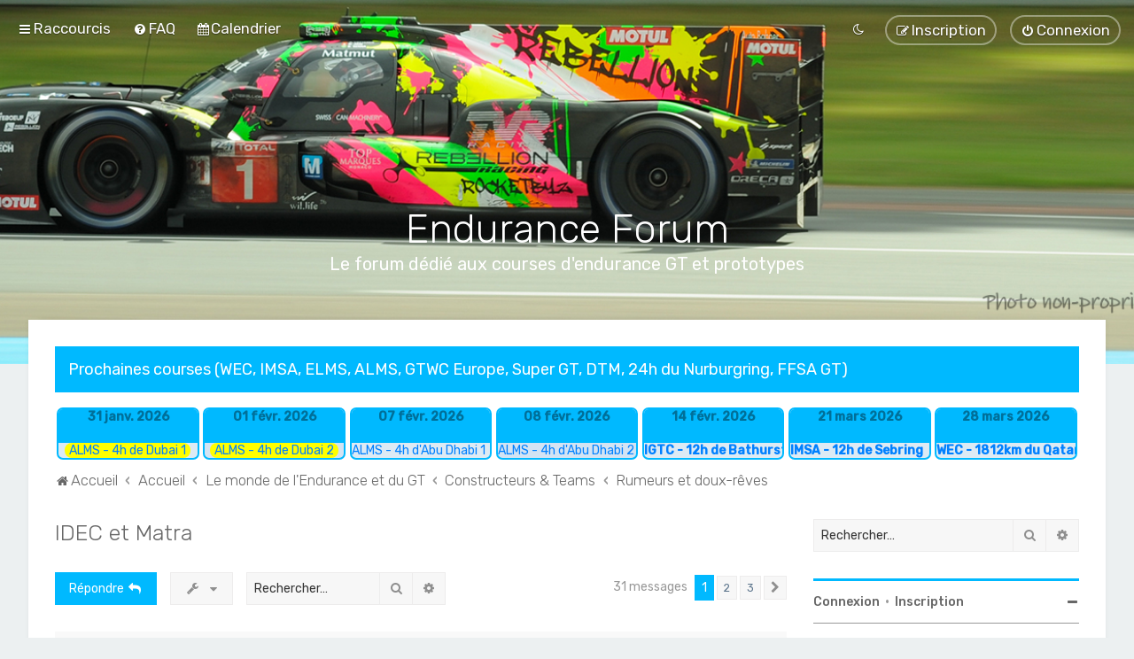

--- FILE ---
content_type: text/html; charset=UTF-8
request_url: https://www.endurance-forum.net/viewtopic.php?t=718&sid=3ae1efbc45efe69b2e7dc5b202c04732
body_size: 18776
content:
<!DOCTYPE html>
<html dir="ltr" lang="fr">
<head>
	
	<script> if (localStorage.user_colour_selection === "dark") { document.getElementsByTagName('html')[0].classList.add('fd_dark'); }</script>	
<meta charset="utf-8" />
<meta http-equiv="X-UA-Compatible" content="IE=edge">
<meta name="viewport" content="width=device-width, initial-scale=1" />

<title>IDEC et Matra - Endurance Forum</title>

	<link rel="alternate" type="application/atom+xml" title="Flux - Endurance Forum" href="/app.php/feed?sid=261733c3d7b03271fc484d5e52924406">			<link rel="alternate" type="application/atom+xml" title="Flux - Nouveaux sujets" href="/app.php/feed/topics?sid=261733c3d7b03271fc484d5e52924406">		<link rel="alternate" type="application/atom+xml" title="Flux - Forum - Rumeurs et doux-rêves" href="/app.php/feed/forum/38?sid=261733c3d7b03271fc484d5e52924406">	<link rel="alternate" type="application/atom+xml" title="Flux - Sujet - IDEC et Matra" href="/app.php/feed/topic/718?sid=261733c3d7b03271fc484d5e52924406">	
	<link rel="canonical" href="https://www.endurance-forum.net/viewtopic.php?t=718">

	<link rel="icon" href="https://www.endurance-forum.net//favicon.ico" />

<!--
	phpBB style name: Milk v2
	Based on style:   Merlin Framework (http://www.planetstyles.net)
-->



	<link href="https://fonts.googleapis.com/css?family=Rubik:300,400,500" rel="stylesheet">
    <style type="text/css">body {font-family: "Rubik", Arial, Helvetica, sans-serif; font-size: 14px;}</style>


<link href="./assets/css/font-awesome.min.css?assets_version=228" rel="stylesheet">
<link href="./styles/Milk_v2/theme/stylesheet.css?assets_version=228" rel="stylesheet">
<link href="./styles/Milk_v2/theme/fr/stylesheet.css?assets_version=228?assets_version=228" rel="stylesheet">

<link href="./styles/Milk_v2/theme/blank.css?assets_version=228" rel="stylesheet" class="colour_switch_link"  />


            <style type="text/css">
			/* Color */
a:hover, .navbar_footer a, .copyright_bar a, .social_links_footer a:hover span, .icon.fa-file.icon-red, a:hover .icon.fa-file.icon-red, .navigation .active-subsection a, .navigation .active-subsection a:hover, .navigation a:hover, .tabs .tab > a:hover, .tabs .activetab > a, .tabs .activetab > a:hover, a.postlink, a.postlink:visited, .navbar_in_header .badge, .button:focus .icon, .button:hover .icon, .dark_base .social_links_footer a span, .dark_base h2, .dark_base h2 a, .dark_base a:link, .dark_base a:visited, .button-secondary:focus, .button-secondary:hover, .notification_unread, .topic_type, .fd_dark a {color: #00B9FF;}
			/* Background Solid  */
			.pagination li a:hover, .pagination li.active span, .pagination li a:focus, .jumpbox-cat-link, .dropdown-contents > li > a:hover, a.button1:hover, input.button1:hover, a.button2:hover, input.button2:hover, input.button3:hover, a.no_avatar:hover, .jumpbox-cat-link:hover, input.button1:focus, input.button2:focus, input.button3:focus, .specialbutton, input.specialbutton, .panel .specialbutton, a.specialbutton, .scrollToTop, a.specialbutton, .dark_base .social_links_footer a:hover span, .grid_unread, .tile_row_2:before   {background: #00B9FF;}
			/* Borders Dark */
			.pagination li a:hover, .pagination li.active span, .pagination li a:focus, blockquote, .codebox code, .jumpbox-cat-link, a.postlink, input.button1:focus, input.button2:focus, input.button3:focus, input.specialbutton, .inputbox:hover, .inputbox:focus, .specialbutton, a.specialbutton, .button:hover, .button:focus, .dark_base .social_links_footer a span, a.specialbutton, .dark_base .social_links_footer a:hover span {border-color: #00B9FF;}
			/* Background Gradient  */
			.headerbar, body.content_block_header_block li.header, body.content_block_header_stripe li.header:before, .scrollToTop, .no_avatar, .social_links_footer, .badge, thead tr, .sidebar_block_stripe:before, .fancy_panel:before {background-color: #00B9FF;}
			/* opacity */
			.headerbar_overlay_active {background-color: #00B9FF; opacity: 0.7;}
			/* Dark overlay */
			.grid_colour_overlay:hover {background-color: rgba(0,0,0,0.7);}
			/* Colour Hover Light */
			.navbar_footer a:hover, .copyright_bar a:hover, a.postlink:hover, .dark_base h2 a:hover  {opacity: 0.7;}
			/* Background Hover Light */
			a.scrollToTop:hover, input.specialbutton:hover, a.specialbutton:hover {opacity: 0.7;}
			/* Border light */
			.specialbutton:hover {opacity: 0.7;}

		</style>
	
<link href="./styles/Milk_v2/theme/animate.css" rel="stylesheet" />
<style type="text/css">
	#nav-main, #logo, #site-description h1, #site-description p, #nav-breadcrumbs, #page-body {
		transform: translateY(-15px);
		transition: .75s ease-in-out;
	}
</style>


<style type="text/css">
			.forums .row-item:before, .topics .row-item:before, .pmlist .row-item:before, .cplist .row-item:before {
			border-radius: 50%;
		}
	

		.forum_header {
					background-image: none;
			background-color: transparent;
		
					background-repeat: no-repeat;
		
					background-position: center top;
		
		 background-size: cover;"
	}

				/* Opens parallax window */
		.headerbar {
			background: none;
		}
			
</style>







<!--[if lte IE 9]>
	<link href="./styles/Milk_v2/theme/tweaks.css?assets_version=228" rel="stylesheet">
<![endif]-->

	
<link href="./ext/cosmo/sceditor/styles/all/template/js/themes/default.min.css?assets_version=228" rel="stylesheet" media="screen">
<link href="./ext/hjw/calendar/styles/Milk_v2/theme/calendar.css?assets_version=228" rel="stylesheet" media="screen">
<link href="./ext/vinny/shareon/styles/Milk_v2/theme/shareon.css?assets_version=228" rel="stylesheet" media="screen">

<link href="./styles/Milk_v2/theme/extensions.css?assets_version=228" rel="stylesheet">



					<!-- Global site tag (gtag.js) - Google Analytics -->
		<script async src="https://www.googletagmanager.com/gtag/js?id=G-JJ7ZVL1M4S"></script>
		<script>
			window.dataLayer = window.dataLayer || [];
			function gtag(){dataLayer.push(arguments);}
			gtag('js', new Date());

			gtag('config', 'G-JJ7ZVL1M4S', {'anonymize_ip': true,});
		</script>
	
</head>
<body id="phpbb" class="nojs notouch section-viewtopic ltr  sidebar-right-only body-layout-Fluid content_block_header_block navbar_i_header css_icons_enabled">

	    <div id="wrap" class="wrap">
        <a id="top" class="top-anchor" accesskey="t"></a>

        <div id="page-header">


                <div class="navbar navbar_in_header" role="navigation">
	<div class="inner">

	<ul id="nav-main" class="nav-main linklist" role="menubar">

		<li id="quick-links" class="quick-links dropdown-container responsive-menu" data-skip-responsive="true">
			<a href="#" class="dropdown-trigger">
				<i class="icon fa-bars fa-fw" aria-hidden="true"></i><span>Raccourcis</span>
			</a>
			<div class="dropdown">
				<div class="pointer"><div class="pointer-inner"></div></div>
				<ul class="dropdown-contents" role="menu">
					
											<li class="separator"></li>
																									<li>
								<a href="./search.php?search_id=unanswered&amp;sid=261733c3d7b03271fc484d5e52924406" role="menuitem">
									<i class="icon fa-file-o fa-fw" aria-hidden="true"></i><span>Sujets sans réponse</span>
								</a>
							</li>
							<li>
								<a href="./search.php?search_id=active_topics&amp;sid=261733c3d7b03271fc484d5e52924406" role="menuitem">
									<i class="icon fa-file-o fa-fw" aria-hidden="true"></i><span>Sujets actifs</span>
								</a>
							</li>
							<li class="separator"></li>
							<li>
								<a href="./search.php?sid=261733c3d7b03271fc484d5e52924406" role="menuitem">
									<i class="icon fa-search fa-fw" aria-hidden="true"></i><span>Rechercher</span>
								</a>
							</li>
					
										<li class="separator"></li>

									</ul>
			</div>
		</li>

				<li data-skip-responsive="true">
			<a href="/app.php/help/faq?sid=261733c3d7b03271fc484d5e52924406" rel="help" title="Foire aux questions" role="menuitem">
				<i class="icon fa-question-circle fa-fw" aria-hidden="true"></i><span>FAQ</span>
			</a>
		</li>
						<li data-last-responsive="true">
			<a href="/app.php/calendar/?sid=261733c3d7b03271fc484d5e52924406" title="Calendrier" role="menuitem">
				<i class="icon fa-calendar" aria-hidden="true"></i><span>Calendrier</span>
			</a>
		</li>
					
			<li class="rightside"  data-skip-responsive="true">
			<a href="./ucp.php?mode=login&amp;redirect=viewtopic.php%3Ft%3D718&amp;sid=261733c3d7b03271fc484d5e52924406" title="Connexion" accesskey="x" role="menuitem" class="outline_button">
				<i class="icon fa-power-off fa-fw" aria-hidden="true"></i><span>Connexion</span>
			</a>
		</li>
					<li class="rightside" data-skip-responsive="true">
				<a href="./ucp.php?mode=register&amp;sid=261733c3d7b03271fc484d5e52924406" role="menuitem" class="outline_button">
					<i class="icon fa-pencil-square-o  fa-fw" aria-hidden="true"></i><span>Inscription</span>
				</a>
			</li>
					         <li class="rightside" data-skip-responsive="true">
        <a href="#" role="menuitem" rel="" id="dark_toggle_link">
            <i class="icon fa-fw" aria-hidden="true"></i>
        </a>
    </li>
    	</ul>

	</div>
</div>

            	
            <div class="headerbar has_navbar" role="banner"
				 data-parallax="scroll" data-image-src="https://www.endurance-forum.net/images/headers/header_ei_1.png">
				
				<div class="forum_header">

					<div class="headerbar_overlay_container">
					</div>
						<div class="particles_container">
							<!-- Headerbar Elements Start -->



								<div id="site-description" class="site-description">
																														<a href="https://www.endurance-forum.net" title="Accueil"><img class="custom_logo" src="https://www.endurance-forum.net/images/logo_milk_transparance_10.png" alt=""></a>
																				<h1>Endurance Forum</h1>
										<p>Le forum dédié aux courses d'endurance GT et prototypes</p>
																	</div>



							<!-- Headerbar Elements End -->
						</div>
					

				</div><!-- /.forum_header -->

            </div><!-- /.headerbar -->
            

        </div><!-- /#page-header -->

        <div id="inner-wrap">

        							<div id="index-calendar">
										<div class="forabg" style="margin-bottom: 15px;color: #FFF;padding: 15px;background-color: #00B9FF;font-size: large;">Prochaines courses (WEC, IMSA, ELMS, ALMS, GTWC Europe, Super GT, DTM, 24h du Nurburgring, FFSA GT)</div>
			<div class="event">
									<div class="event-box sat ">
						
							<div class="kday">
								<div class="day">
																			samedi,
																			31 janv. 2026
																																												</div>
							</div>
							<div class="sday">
								<div class="cal-day">
																31 janv. 2026<br />
							</div>
						</div>

						<span class="sday">
							<span class="eventbg" Style="color:#0080ff;background-color:#ffff00;padding:0 5px;" title="ALMS - 4h de Dubai 1" >
							ALMS - 4h de Dubai 1							</span>						</span>
						<span class="kday">
							<span class="eventbg" style="line-height:2em;color:#0080ff;background-color:#ffff00;padding:0 5px;" >
							ALMS - 4h de Dubai 1  
							</span>						</span>
											</div>
														<div class="event-box sun ">
						
							<div class="kday">
								<div class="day">
																			dimanche,
																			01 févr. 2026
																																												</div>
							</div>
							<div class="sday">
								<div class="cal-day">
																01 févr. 2026<br />
							</div>
						</div>

						<span class="sday">
							<span class="eventbg" Style="color:#0080ff;background-color:#ffff00;padding:0 5px;" title="ALMS - 4h de Dubai 2" >
							ALMS - 4h de Dubai 2							</span>						</span>
						<span class="kday">
							<span class="eventbg" style="line-height:2em;color:#0080ff;background-color:#ffff00;padding:0 5px;" >
							ALMS - 4h de Dubai 2  
							</span>						</span>
											</div>
														<div class="event-box sat ">
						
							<div class="kday">
								<div class="day">
																			samedi,
																			07 févr. 2026
																																												</div>
							</div>
							<div class="sday">
								<div class="cal-day">
																07 févr. 2026<br />
							</div>
						</div>

						<span class="sday">
							<span class="eventbg" Style="color:#0080ff;" title="ALMS - 4h d'Abu Dhabi 1" >
							ALMS - 4h d'Abu Dhabi 1							</span>						</span>
						<span class="kday">
							<span class="eventbg" style="line-height:2em;color:#0080ff;" >
							ALMS - 4h d'Abu Dhabi 1  
							</span>						</span>
											</div>
														<div class="event-box sun ">
						
							<div class="kday">
								<div class="day">
																			dimanche,
																			08 févr. 2026
																																												</div>
							</div>
							<div class="sday">
								<div class="cal-day">
																08 févr. 2026<br />
							</div>
						</div>

						<span class="sday">
							<span class="eventbg" Style="color:#0080ff;" title="ALMS - 4h d'Abu Dhabi 2" >
							ALMS - 4h d'Abu Dhabi 2							</span>						</span>
						<span class="kday">
							<span class="eventbg" style="line-height:2em;color:#0080ff;" >
							ALMS - 4h d'Abu Dhabi 2  
							</span>						</span>
											</div>
														<div class="event-box sat ">
						
							<div class="kday">
								<div class="day">
																			samedi,
																			14 févr. 2026
																																												</div>
							</div>
							<div class="sday">
								<div class="cal-day">
																14 févr. 2026<br />
							</div>
						</div>

						<span class="sday">
							<span class="eventbg" Style="color:#0080ff;font-weight:bold;" title="IGTC - 12h de Bathurst" >
							IGTC - 12h de Bathurst							</span>						</span>
						<span class="kday">
							<span class="eventbg" style="line-height:2em;color:#0080ff;font-weight:bold;" >
							IGTC - 12h de Bathurst  
							</span>						</span>
											</div>
														<div class="event-box sat ">
						
							<div class="kday">
								<div class="day">
																			samedi,
																			21 mars 2026
																																												</div>
							</div>
							<div class="sday">
								<div class="cal-day">
																21 mars 2026<br />
							</div>
						</div>

						<span class="sday">
							<span class="eventbg" Style="color:#0080ff;font-weight:bold;" title="IMSA - 12h de Sebring" >
							IMSA - 12h de Sebring							</span>						</span>
						<span class="kday">
							<span class="eventbg" style="line-height:2em;color:#0080ff;font-weight:bold;" >
							IMSA - 12h de Sebring  
							</span>						</span>
											</div>
														<div class="event-box sat ">
						
							<div class="kday">
								<div class="day">
																			samedi,
																			28 mars 2026
																																												</div>
							</div>
							<div class="sday">
								<div class="cal-day">
																28 mars 2026<br />
							</div>
						</div>

						<span class="sday">
							<span class="eventbg" Style="color:#0080ff;font-weight:bold;" title="WEC - 1812km du Qatar" >
							WEC - 1812km du Qatar							</span>						</span>
						<span class="kday">
							<span class="eventbg" style="line-height:2em;color:#0080ff;font-weight:bold;" >
							WEC - 1812km du Qatar  
							</span>						</span>
											</div>
											</div>
						<div class="event">
												</div>
			<div style="clear:left"></div>
						</div>
									


	<ul id="nav-breadcrumbs" class="nav-breadcrumbs linklist navlinks" role="menubar">
				
		
		<li class="breadcrumbs" itemscope itemtype="https://schema.org/BreadcrumbList">

							<span class="crumb" itemtype="https://schema.org/ListItem" itemprop="itemListElement" itemscope><a itemprop="item" href="https://www.endurance-forum.net" data-navbar-reference="home"><i class="icon fa-home fa-fw" aria-hidden="true"></i><span itemprop="name">Accueil</span></a><meta itemprop="position" content="1" /></span>
			
							<span class="crumb" itemtype="https://schema.org/ListItem" itemprop="itemListElement" itemscope><a itemprop="item" href="./index.php?sid=261733c3d7b03271fc484d5e52924406" accesskey="h" data-navbar-reference="index"><span itemprop="name">Accueil</span></a><meta itemprop="position" content="2" /></span>

											
								<span class="crumb" itemtype="https://schema.org/ListItem" itemprop="itemListElement" itemscope data-forum-id="5"><a itemprop="item" href="./viewforum.php?f=5&amp;sid=261733c3d7b03271fc484d5e52924406"><span itemprop="name">Le monde de l'Endurance et du GT</span></a><meta itemprop="position" content="3" /></span>
															
								<span class="crumb" itemtype="https://schema.org/ListItem" itemprop="itemListElement" itemscope data-forum-id="37"><a itemprop="item" href="./viewforum.php?f=37&amp;sid=261733c3d7b03271fc484d5e52924406"><span itemprop="name">Constructeurs &amp; Teams</span></a><meta itemprop="position" content="4" /></span>
															
								<span class="crumb" itemtype="https://schema.org/ListItem" itemprop="itemListElement" itemscope data-forum-id="38"><a itemprop="item" href="./viewforum.php?f=38&amp;sid=261733c3d7b03271fc484d5e52924406"><span itemprop="name">Rumeurs et doux-rêves</span></a><meta itemprop="position" content="5" /></span>
							
					</li>

		
					<li class="rightside responsive-search">
				<a href="./search.php?sid=261733c3d7b03271fc484d5e52924406" title="Accéder aux paramètres avancés de la recherche" role="menuitem">
					<i class="icon fa-search fa-fw" aria-hidden="true"></i><span class="sr-only">Rechercher</span>
				</a>
			</li>
			</ul>


        
        <a id="start_here" class="anchor"></a>
        <div id="page-body" class="page-body" role="main">
            
            
                     		<div id="maincontainer">
                    <div id="contentwrapper">
                        <div id="contentcolumn">
                            <div class="innertube">
            

<div class="postprofile_container postprofile_Right">

<h2 class="topic-title"><a href="./viewtopic.php?t=718&amp;sid=261733c3d7b03271fc484d5e52924406">IDEC et Matra</a></h2>
<!-- NOTE: remove the style="display: none" when you want to have the forum description on the topic body -->
<div style="display: none !important;">Une rumeur est persistante mais pas officielle? Une information vous a rendu un peu nostalgique sur une ancienne écurie / constructeurs? Ce forum est là pour laisser parler votre imagination sur des news ou rumeurs +/- fondées<br /></div>


<div class="action-bar bar-top">
	
			<a href="./posting.php?mode=reply&amp;t=718&amp;sid=261733c3d7b03271fc484d5e52924406" class="button specialbutton" title="Répondre">
							<span>Répondre</span> <i class="icon fa-reply fa-fw" aria-hidden="true"></i>
					</a>
	
			<div class="dropdown-container dropdown-button-control topic-tools">
		<span title="Outils du sujet" class="button button-secondary dropdown-trigger dropdown-select">
			<i class="icon fa-wrench fa-fw" aria-hidden="true"></i>
			<span class="caret"><i class="icon fa-sort-down fa-fw" aria-hidden="true"></i></span>
		</span>
		<div class="dropdown">
			<div class="pointer"><div class="pointer-inner"></div></div>
			<ul class="dropdown-contents">
																												<li>
					<a href="./viewtopic.php?t=718&amp;sid=261733c3d7b03271fc484d5e52924406&amp;view=print" title="Aperçu avant impression" accesskey="p">
						<i class="icon fa-print fa-fw" aria-hidden="true"></i><span>Aperçu avant impression</span>
					</a>
				</li>
											</ul>
		</div>
	</div>
	
			<div class="search-box" role="search">
			<form method="get" id="topic-search" action="./search.php?sid=261733c3d7b03271fc484d5e52924406">
			<fieldset>
				<input class="inputbox search tiny"  type="search" name="keywords" id="search_keywords" size="20" placeholder="Rechercher…" />
				<button class="button button-search" type="submit" title="Rechercher">
					<i class="icon fa-search fa-fw" aria-hidden="true"></i><span class="sr-only">Rechercher</span>
				</button>
				<a href="./search.php?sid=261733c3d7b03271fc484d5e52924406" class="button button-search-end" title="Recherche avancée">
					<i class="icon fa-cog fa-fw" aria-hidden="true"></i><span class="sr-only">Recherche avancée</span>
				</a>
				<input type="hidden" name="t" value="718" />
<input type="hidden" name="sf" value="msgonly" />
<input type="hidden" name="sid" value="261733c3d7b03271fc484d5e52924406" />

			</fieldset>
			</form>
		</div>
	
			<div class="pagination">
			31 messages
							<ul>
		<li class="active"><span>1</span></li>
				<li><a class="button" href="./viewtopic.php?t=718&amp;sid=261733c3d7b03271fc484d5e52924406&amp;start=15" role="button">2</a></li>
				<li><a class="button" href="./viewtopic.php?t=718&amp;sid=261733c3d7b03271fc484d5e52924406&amp;start=30" role="button">3</a></li>
				<li class="arrow next"><a class="button button-icon-only" href="./viewtopic.php?t=718&amp;sid=261733c3d7b03271fc484d5e52924406&amp;start=15" rel="next" role="button"><i class="icon fa-chevron-right fa-fw" aria-hidden="true"></i><span class="sr-only">Suivant</span></a></li>
	</ul>
					</div>
		</div>




<div class="viewtopic_wrapper">

			<div id="p21470" class="post has-profile bg2">
		<div class="inner">

		<dl class="postprofile" id="profile21470">
			<dt class="has-profile-rank has-avatar">
				<div class="avatar-container">
																<a href="./memberlist.php?mode=viewprofile&amp;u=391&amp;sid=261733c3d7b03271fc484d5e52924406" class="avatar"><img class="avatar" src="./download/file.php?avatar=391_1649328465.jpg" width="104" height="73" alt="Avatar de l’utilisateur" /></a>														</div>
								<a href="./memberlist.php?mode=viewprofile&amp;u=391&amp;sid=261733c3d7b03271fc484d5e52924406" style="color: #2b81ff;" class="username-coloured">Dt I Can</a>											</dt>


						<dd class="profile-rank">Pilote Silver<br /><img src="./images/ranks/rang_silver.png" alt="Pilote Silver" title="Pilote Silver" /></dd>			
		<dd class="profile-posts"><strong>Messages :</strong> <a href="./search.php?author_id=391&amp;sr=posts&amp;sid=261733c3d7b03271fc484d5e52924406">341</a></dd>		<dd class="profile-joined clutter"><strong>Inscription :</strong> 07 avr. 2022, 08:33</dd>		
		
											<dd class="profile-custom-field profile-phpbb_location"><strong>Localisation :</strong> Le Mans</dd>
												<dd class="profile-custom-field profile-voiture"><strong>Voiture :</strong> Scénic/Mazda MX5 nb</dd>
							
						
		</dl>

		<div class="postbody">
						<div id="post_content21470">

																			<ul class="post-buttons">
																																									<li>
							<a href="./posting.php?mode=quote&amp;p=21470&amp;sid=261733c3d7b03271fc484d5e52924406" title="Répondre en citant le message" class="button button-icon-only">
								<i class="icon fa-quote-left fa-fw" aria-hidden="true"></i><span class="sr-only">Citation</span>
							</a>
						</li>
														</ul>
							
						<p class="author">
																	<a class="unread" href="./viewtopic.php?p=21470&amp;sid=261733c3d7b03271fc484d5e52924406#p21470" title="Message"><i class="icon fa-clock-o"></i> <time datetime="2024-01-31T12:13:09+00:00">31 janv. 2024, 13:13</time></a>
			</p>
			
			
									<div class="content">Ce n'est peut être qu'un doux rêve, mais la déclaration d'IDEC-Sport sur son partenariat avec Matra dès 2024 et ses ambitions (ou envies) pour les années futures avec ce même partenaire pourraient laisser entrevoir de très belles choses.<br>
En tout cas, personnellement, cela me plairait énormément  de voir un retour du nom Matra en catégorie reine, en même temps, 1972 c'était ma première année aux 24H, et depuis je n'ai pas pu rater une edition .... <img alt=":grin:" class="emoji smilies" draggable="false" src="//cdn.jsdelivr.net/gh/twitter/twemoji@latest/assets/svg/1f601.svg">  alors évidement, ça me cause et ça peut se comprendre ...</div>
            
			
													<div class="notice">
					Dernière modification par <a href="./memberlist.php?mode=viewprofile&amp;u=391&amp;sid=261733c3d7b03271fc484d5e52924406" style="color: #2b81ff;" class="username-coloured">Dt I Can</a> le 31 janv. 2024, 19:34, modifié 2 fois.
									</div>
			
									<br />
		<ul class="share-buttons">	
                            <li><a href="https://www.facebook.com/sharer/sharer.php?u=IDEC+et+Matra&amp;u=https%3A%2F%2Fwww.endurance-forum.net%2Fviewtopic.php%3Ff%3D38%26t%3D718" title="Partager sur Facebook" class="js-newWindow" data-popup="width=580,height=325"><i class="icon fa-facebook-square icon-gray" aria-hidden="true"></i></a></li>
            		

							<li><a href="https://x.com/share?text=IDEC+et+Matra&amp;url=https%3A%2F%2Fwww.endurance-forum.net%2Fviewtopic.php%3Ff%3D38%26t%3D718" title="Partager sur X" class="js-newWindow" data-popup="width=550,height=300"><i class="icon fa-twitter-square icon-gray" aria-hidden="true"></i></a></li>
			
							<li><a href="https://www.reddit.com/submit?url=https%3A%2F%2Fwww.endurance-forum.net%2Fviewtopic.php%3Ff%3D38%26t%3D718&amp;title=IDEC+et+Matra" title="Partager sur Reddit" onclick="window.open(this.href);return false;"><i class="icon fa-reddit icon-gray" aria-hidden="true"></i></a></li>
			
							<li><a href="http://tumblr.com/widgets/share/tool?canonicalUrl=https%3A%2F%2Fwww.endurance-forum.net%2Fviewtopic.php%3Ff%3D38%26t%3D718&amp;name=IDEC+et+Matra" title="Partager sur Tumblr" class="js-newWindow" data-popup="width=542,height=460"><i class="icon fa-tumblr-square icon-gray" aria-hidden="true"></i></a></li>
			
					</ul>
		<br />
	
							<div id="sig21470" class="signature"><span style="color:darkblue">La course est immortelle <em class="text-italics">"lorsqu'un peuple renonce à la course, il renonce à l'effort et à la réussite et accepte par avance de déchoir"</em><br>
<span style="color:#0000cc">Se dépasser soi même est la seule course qui ne finisse jamais</span></span></div>			
						</div>

		</div>

				<div class="back2top">
						<a href="#top" class="top" title="Haut">
				<i class="icon fa-chevron-circle-up fa-fw icon-gray" aria-hidden="true"></i>
				<span class="sr-only">Haut</span>
			</a>
					</div>
		
		</div>
	</div>

	
			<div id="p21475" class="post has-profile bg1">
		<div class="inner">

		<dl class="postprofile" id="profile21475">
			<dt class="has-profile-rank has-avatar">
				<div class="avatar-container">
																<a href="./memberlist.php?mode=viewprofile&amp;u=518&amp;sid=261733c3d7b03271fc484d5e52924406" class="avatar"><img class="avatar" src="./download/file.php?avatar=518_1673266280.jpg" width="82" height="129" alt="Avatar de l’utilisateur" /></a>														</div>
								<a href="./memberlist.php?mode=viewprofile&amp;u=518&amp;sid=261733c3d7b03271fc484d5e52924406" style="color: #2b81ff;" class="username-coloured">Sylvain-vain</a>											</dt>


						<dd class="profile-rank">Pilote Platinium<br /><img src="./images/ranks/rang_platinium.png" alt="Pilote Platinium" title="Pilote Platinium" /></dd>			
		<dd class="profile-posts"><strong>Messages :</strong> <a href="./search.php?author_id=518&amp;sr=posts&amp;sid=261733c3d7b03271fc484d5e52924406">1699</a></dd>		<dd class="profile-joined clutter"><strong>Inscription :</strong> 06 juin 2022, 12:04</dd>		
		
											<dd class="profile-custom-field profile-phpbb_location"><strong>Localisation :</strong> Tours</dd>
												<dd class="profile-custom-field profile-voiture"><strong>Voiture :</strong> Ford Mustang</dd>
							
						
		</dl>

		<div class="postbody">
						<div id="post_content21475">

																			<ul class="post-buttons">
																																									<li>
							<a href="./posting.php?mode=quote&amp;p=21475&amp;sid=261733c3d7b03271fc484d5e52924406" title="Répondre en citant le message" class="button button-icon-only">
								<i class="icon fa-quote-left fa-fw" aria-hidden="true"></i><span class="sr-only">Citation</span>
							</a>
						</li>
														</ul>
							
						<p class="author">
																	<a class="unread" href="./viewtopic.php?p=21475&amp;sid=261733c3d7b03271fc484d5e52924406#p21475" title="Message"><i class="icon fa-clock-o"></i> <time datetime="2024-01-31T15:20:11+00:00">31 janv. 2024, 16:20</time></a>
			</p>
			
			
									<div class="content">On est bien d'accord que Matra n'existe plus depuis un bout de temps ?!!<br>
<br>
Donc partenariat avec qui avec quoi ???<br>
<br>
C'est pas juste du Naming pour se faire mousser avec un nom que tout le monde aime ?</div>
            
			
									
							
							<div id="sig21475" class="signature">Paraît que quand on fait des photos faut les montrer, alors c'est par ici... <br>
<a href="https://www.instagram.com/sylvainparmisdautres/" class="postlink">https://www.instagram.com/sylvainparmisdautres/</a></div>			
						</div>

		</div>

				<div class="back2top">
						<a href="#top" class="top" title="Haut">
				<i class="icon fa-chevron-circle-up fa-fw icon-gray" aria-hidden="true"></i>
				<span class="sr-only">Haut</span>
			</a>
					</div>
		
		</div>
	</div>

	
			<div id="p21476" class="post has-profile bg2">
		<div class="inner">

		<dl class="postprofile" id="profile21476">
			<dt class="has-profile-rank no-avatar">
				<div class="avatar-container">
																			</div>
								<a href="./memberlist.php?mode=viewprofile&amp;u=104&amp;sid=261733c3d7b03271fc484d5e52924406" style="color: #2b81ff;" class="username-coloured">ChristianR</a>											</dt>


						<dd class="profile-rank">Pilote Bronze<br /><img src="./images/ranks/rang_bronze.png" alt="Pilote Bronze" title="Pilote Bronze" /></dd>			
		<dd class="profile-posts"><strong>Messages :</strong> <a href="./search.php?author_id=104&amp;sr=posts&amp;sid=261733c3d7b03271fc484d5e52924406">72</a></dd>		<dd class="profile-joined clutter"><strong>Inscription :</strong> 14 juin 2021, 22:13</dd>		
		
						
						
		</dl>

		<div class="postbody">
						<div id="post_content21476">

																			<ul class="post-buttons">
																																									<li>
							<a href="./posting.php?mode=quote&amp;p=21476&amp;sid=261733c3d7b03271fc484d5e52924406" title="Répondre en citant le message" class="button button-icon-only">
								<i class="icon fa-quote-left fa-fw" aria-hidden="true"></i><span class="sr-only">Citation</span>
							</a>
						</li>
														</ul>
							
						<p class="author">
																	<a class="unread" href="./viewtopic.php?p=21476&amp;sid=261733c3d7b03271fc484d5e52924406#p21476" title="Message"><i class="icon fa-clock-o"></i> <time datetime="2024-01-31T15:35:52+00:00">31 janv. 2024, 16:35</time></a>
			</p>
			
			
									<div class="content">On en parle sur ce lien du "retour" de MATRA :<br>
<br>
<a href="https://www.autohebdo.fr/actualites/endurance/idec-sport-sassocie-a-matra-en-elms-avant-de-viser-les-24-heures-du-mans-2024.html" class="postlink">https://www.autohebdo.fr/actualites/end ... -2024.html</a></div>
            
			
									
							
										
						</div>

		</div>

				<div class="back2top">
						<a href="#top" class="top" title="Haut">
				<i class="icon fa-chevron-circle-up fa-fw icon-gray" aria-hidden="true"></i>
				<span class="sr-only">Haut</span>
			</a>
					</div>
		
		</div>
	</div>

	
			<div id="p21478" class="post has-profile bg1">
		<div class="inner">

		<dl class="postprofile" id="profile21478">
			<dt class="has-profile-rank has-avatar">
				<div class="avatar-container">
																<a href="./memberlist.php?mode=viewprofile&amp;u=84&amp;sid=261733c3d7b03271fc484d5e52924406" class="avatar"><img class="avatar" src="./download/file.php?avatar=84_1715722741.png" width="150" height="150" alt="Avatar de l’utilisateur" /></a>														</div>
								<a href="./memberlist.php?mode=viewprofile&amp;u=84&amp;sid=261733c3d7b03271fc484d5e52924406" style="color: #2b81ff;" class="username-coloured">lemansby_jlb</a>											</dt>


						<dd class="profile-rank">Pilote Platinium<br /><img src="./images/ranks/rang_platinium.png" alt="Pilote Platinium" title="Pilote Platinium" /></dd>			
		<dd class="profile-posts"><strong>Messages :</strong> <a href="./search.php?author_id=84&amp;sr=posts&amp;sid=261733c3d7b03271fc484d5e52924406">1493</a></dd>		<dd class="profile-joined clutter"><strong>Inscription :</strong> 02 juin 2021, 22:54</dd>		
		
											<dd class="profile-custom-field profile-phpbb_location"><strong>Localisation :</strong> en BRETAGNE</dd>
												<dd class="profile-custom-field profile-voiture"><strong>Voiture :</strong> 1 JAPONAISE qui a gagnée 5fois de suite mai pas 6</dd>
							
						
		</dl>

		<div class="postbody">
						<div id="post_content21478">

																			<ul class="post-buttons">
																																									<li>
							<a href="./posting.php?mode=quote&amp;p=21478&amp;sid=261733c3d7b03271fc484d5e52924406" title="Répondre en citant le message" class="button button-icon-only">
								<i class="icon fa-quote-left fa-fw" aria-hidden="true"></i><span class="sr-only">Citation</span>
							</a>
						</li>
														</ul>
							
						<p class="author">
																	<a class="unread" href="./viewtopic.php?p=21478&amp;sid=261733c3d7b03271fc484d5e52924406#p21478" title="Message"><i class="icon fa-clock-o"></i> <time datetime="2024-01-31T17:34:44+00:00">31 janv. 2024, 18:34</time></a>
			</p>
			
			
									<div class="content">C'est pourtant bien du badgeage en OrecaCup... La création de topic en LMH/LMDh est quand un peu beaucoup mettre la charrue avant les Bœuf <img alt="🐂" class="emoji smilies" draggable="false" src="//cdn.jsdelivr.net/gh/twitter/twemoji@latest/assets/svg/1f402.svg"> <img alt="🐂" class="emoji smilies" draggable="false" src="//cdn.jsdelivr.net/gh/twitter/twemoji@latest/assets/svg/1f402.svg"> <img alt="😂" class="emoji smilies" draggable="false" src="//cdn.jsdelivr.net/gh/twitter/twemoji@latest/assets/svg/1f602.svg"><img alt="😂" class="emoji smilies" draggable="false" src="//cdn.jsdelivr.net/gh/twitter/twemoji@latest/assets/svg/1f602.svg"><img alt="🤔" class="emoji smilies" draggable="false" src="//cdn.jsdelivr.net/gh/twitter/twemoji@latest/assets/svg/1f914.svg"></div>
            
			
									
							
							<div id="sig21478" class="signature">Page 500px : <a href="https://500px.com/p/lemansby_jlb" class="postlink">https://500px.com/p/lemansby_jlb</a><br>
Insta @jerome_lebelleguy / Facebook très très bientôt...</div>			
						</div>

		</div>

				<div class="back2top">
						<a href="#top" class="top" title="Haut">
				<i class="icon fa-chevron-circle-up fa-fw icon-gray" aria-hidden="true"></i>
				<span class="sr-only">Haut</span>
			</a>
					</div>
		
		</div>
	</div>

	
			<div id="p21479" class="post has-profile bg2">
		<div class="inner">

		<dl class="postprofile" id="profile21479">
			<dt class="has-profile-rank has-avatar">
				<div class="avatar-container">
																<a href="./memberlist.php?mode=viewprofile&amp;u=518&amp;sid=261733c3d7b03271fc484d5e52924406" class="avatar"><img class="avatar" src="./download/file.php?avatar=518_1673266280.jpg" width="82" height="129" alt="Avatar de l’utilisateur" /></a>														</div>
								<a href="./memberlist.php?mode=viewprofile&amp;u=518&amp;sid=261733c3d7b03271fc484d5e52924406" style="color: #2b81ff;" class="username-coloured">Sylvain-vain</a>											</dt>


						<dd class="profile-rank">Pilote Platinium<br /><img src="./images/ranks/rang_platinium.png" alt="Pilote Platinium" title="Pilote Platinium" /></dd>			
		<dd class="profile-posts"><strong>Messages :</strong> <a href="./search.php?author_id=518&amp;sr=posts&amp;sid=261733c3d7b03271fc484d5e52924406">1699</a></dd>		<dd class="profile-joined clutter"><strong>Inscription :</strong> 06 juin 2022, 12:04</dd>		
		
											<dd class="profile-custom-field profile-phpbb_location"><strong>Localisation :</strong> Tours</dd>
												<dd class="profile-custom-field profile-voiture"><strong>Voiture :</strong> Ford Mustang</dd>
							
						
		</dl>

		<div class="postbody">
						<div id="post_content21479">

																			<ul class="post-buttons">
																																									<li>
							<a href="./posting.php?mode=quote&amp;p=21479&amp;sid=261733c3d7b03271fc484d5e52924406" title="Répondre en citant le message" class="button button-icon-only">
								<i class="icon fa-quote-left fa-fw" aria-hidden="true"></i><span class="sr-only">Citation</span>
							</a>
						</li>
														</ul>
							
						<p class="author">
																	<a class="unread" href="./viewtopic.php?p=21479&amp;sid=261733c3d7b03271fc484d5e52924406#p21479" title="Message"><i class="icon fa-clock-o"></i> <time datetime="2024-01-31T18:17:34+00:00">31 janv. 2024, 19:17</time></a>
			</p>
			
			
									<div class="content">c'est ça, tu pourras mettre tous les stickers Delage, Alpine ou Matra que tu veux sur des Oreca, c'est pas ça qui les transformera en Delage, Alpine ou Matra.</div>
            
			
									
							
							<div id="sig21479" class="signature">Paraît que quand on fait des photos faut les montrer, alors c'est par ici... <br>
<a href="https://www.instagram.com/sylvainparmisdautres/" class="postlink">https://www.instagram.com/sylvainparmisdautres/</a></div>			
						</div>

		</div>

				<div class="back2top">
						<a href="#top" class="top" title="Haut">
				<i class="icon fa-chevron-circle-up fa-fw icon-gray" aria-hidden="true"></i>
				<span class="sr-only">Haut</span>
			</a>
					</div>
		
		</div>
	</div>

	
			<div id="p21480" class="post has-profile bg1">
		<div class="inner">

		<dl class="postprofile" id="profile21480">
			<dt class="has-profile-rank has-avatar">
				<div class="avatar-container">
																<a href="./memberlist.php?mode=viewprofile&amp;u=391&amp;sid=261733c3d7b03271fc484d5e52924406" class="avatar"><img class="avatar" src="./download/file.php?avatar=391_1649328465.jpg" width="104" height="73" alt="Avatar de l’utilisateur" /></a>														</div>
								<a href="./memberlist.php?mode=viewprofile&amp;u=391&amp;sid=261733c3d7b03271fc484d5e52924406" style="color: #2b81ff;" class="username-coloured">Dt I Can</a>											</dt>


						<dd class="profile-rank">Pilote Silver<br /><img src="./images/ranks/rang_silver.png" alt="Pilote Silver" title="Pilote Silver" /></dd>			
		<dd class="profile-posts"><strong>Messages :</strong> <a href="./search.php?author_id=391&amp;sr=posts&amp;sid=261733c3d7b03271fc484d5e52924406">341</a></dd>		<dd class="profile-joined clutter"><strong>Inscription :</strong> 07 avr. 2022, 08:33</dd>		
		
											<dd class="profile-custom-field profile-phpbb_location"><strong>Localisation :</strong> Le Mans</dd>
												<dd class="profile-custom-field profile-voiture"><strong>Voiture :</strong> Scénic/Mazda MX5 nb</dd>
							
						
		</dl>

		<div class="postbody">
						<div id="post_content21480">

																			<ul class="post-buttons">
																																									<li>
							<a href="./posting.php?mode=quote&amp;p=21480&amp;sid=261733c3d7b03271fc484d5e52924406" title="Répondre en citant le message" class="button button-icon-only">
								<i class="icon fa-quote-left fa-fw" aria-hidden="true"></i><span class="sr-only">Citation</span>
							</a>
						</li>
														</ul>
							
						<p class="author">
																	<a class="unread" href="./viewtopic.php?p=21480&amp;sid=261733c3d7b03271fc484d5e52924406#p21480" title="Message"><i class="icon fa-clock-o"></i> <time datetime="2024-01-31T18:22:19+00:00">31 janv. 2024, 19:22</time></a>
			</p>
			
			
									<div class="content"><blockquote><div><cite>TetsuAyami a écrit :</cite>
C'est pourtant bien du badgeage en OrecaCup... La création de topic en LMH/LMDh est quand un peu beaucoup mettre la charrue avant les Bœuf <img alt="🐂" class="emoji smilies" draggable="false" src="//cdn.jsdelivr.net/gh/twitter/twemoji@latest/assets/svg/1f402.svg"> <img alt="🐂" class="emoji smilies" draggable="false" src="//cdn.jsdelivr.net/gh/twitter/twemoji@latest/assets/svg/1f402.svg"> <img alt="😂" class="emoji smilies" draggable="false" src="//cdn.jsdelivr.net/gh/twitter/twemoji@latest/assets/svg/1f602.svg"><img alt="😂" class="emoji smilies" draggable="false" src="//cdn.jsdelivr.net/gh/twitter/twemoji@latest/assets/svg/1f602.svg"><img alt="🤔" class="emoji smilies" draggable="false" src="//cdn.jsdelivr.net/gh/twitter/twemoji@latest/assets/svg/1f914.svg">
</div></blockquote>

Le <strong class="text-strong">badgeage</strong> désigne le fait de passer un badge électronique devant une machine (beadgeuse) destinée au contrôle du temps de travail en entreprise .... :-?<br>
En fait, je suis désolé, mais je ne comprend rien à ton langage !!! Non seulement à l'utilisation du terme badgeage, mais au reste de ta phrase non plus ...<img class="smilies" src="./images/smilies/icon_lol.gif" width="15" height="17" alt=":lol:" title="Laughing"> :lol: :lol: <br>
Après, peut être n'as tu pas lu correctement (ou comme moi n'as tu pas compris ma langue, comme je ne déchiffre pas la tienne), mais je n'ai fait dans mon message, qu'évoquer un doux rêve, voir un souhait ... <br>
Et puis après .......... Wait and See .... </div>
            
			
													<div class="notice">
					Dernière modification par <a href="./memberlist.php?mode=viewprofile&amp;u=391&amp;sid=261733c3d7b03271fc484d5e52924406" style="color: #2b81ff;" class="username-coloured">Dt I Can</a> le 31 janv. 2024, 19:32, modifié 1 fois.
									</div>
			
							
							<div id="sig21480" class="signature"><span style="color:darkblue">La course est immortelle <em class="text-italics">"lorsqu'un peuple renonce à la course, il renonce à l'effort et à la réussite et accepte par avance de déchoir"</em><br>
<span style="color:#0000cc">Se dépasser soi même est la seule course qui ne finisse jamais</span></span></div>			
						</div>

		</div>

				<div class="back2top">
						<a href="#top" class="top" title="Haut">
				<i class="icon fa-chevron-circle-up fa-fw icon-gray" aria-hidden="true"></i>
				<span class="sr-only">Haut</span>
			</a>
					</div>
		
		</div>
	</div>

	
			<div id="p21481" class="post has-profile bg2">
		<div class="inner">

		<dl class="postprofile" id="profile21481">
			<dt class="has-profile-rank has-avatar">
				<div class="avatar-container">
																<a href="./memberlist.php?mode=viewprofile&amp;u=391&amp;sid=261733c3d7b03271fc484d5e52924406" class="avatar"><img class="avatar" src="./download/file.php?avatar=391_1649328465.jpg" width="104" height="73" alt="Avatar de l’utilisateur" /></a>														</div>
								<a href="./memberlist.php?mode=viewprofile&amp;u=391&amp;sid=261733c3d7b03271fc484d5e52924406" style="color: #2b81ff;" class="username-coloured">Dt I Can</a>											</dt>


						<dd class="profile-rank">Pilote Silver<br /><img src="./images/ranks/rang_silver.png" alt="Pilote Silver" title="Pilote Silver" /></dd>			
		<dd class="profile-posts"><strong>Messages :</strong> <a href="./search.php?author_id=391&amp;sr=posts&amp;sid=261733c3d7b03271fc484d5e52924406">341</a></dd>		<dd class="profile-joined clutter"><strong>Inscription :</strong> 07 avr. 2022, 08:33</dd>		
		
											<dd class="profile-custom-field profile-phpbb_location"><strong>Localisation :</strong> Le Mans</dd>
												<dd class="profile-custom-field profile-voiture"><strong>Voiture :</strong> Scénic/Mazda MX5 nb</dd>
							
						
		</dl>

		<div class="postbody">
						<div id="post_content21481">

																			<ul class="post-buttons">
																																									<li>
							<a href="./posting.php?mode=quote&amp;p=21481&amp;sid=261733c3d7b03271fc484d5e52924406" title="Répondre en citant le message" class="button button-icon-only">
								<i class="icon fa-quote-left fa-fw" aria-hidden="true"></i><span class="sr-only">Citation</span>
							</a>
						</li>
														</ul>
							
						<p class="author">
																	<a class="unread" href="./viewtopic.php?p=21481&amp;sid=261733c3d7b03271fc484d5e52924406#p21481" title="Message"><i class="icon fa-clock-o"></i> <time datetime="2024-01-31T18:27:02+00:00">31 janv. 2024, 19:27</time></a>
			</p>
			
			
									<div class="content"><blockquote><div><cite>Sylvain-vain a écrit :</cite>
c'est ça, tu pourras mettre tous les stickers Delage, Alpine ou Matra que tu veux sur des Oreca, c'est pas ça qui les transformera en Delage, Alpine ou Matra.
</div></blockquote>

Il est <strong class="text-strong">vain</strong>, Sylvain-vain, d'essayer de me bâcher, je connais parfaitement la définition du terme "naming", même s'il est vrai que je préfère parler Français <img alt=":wink:" class="emoji smilies" draggable="false" src="//cdn.jsdelivr.net/gh/twitter/twemoji@latest/assets/svg/1f609.svg"></div>
            
			
									
							
							<div id="sig21481" class="signature"><span style="color:darkblue">La course est immortelle <em class="text-italics">"lorsqu'un peuple renonce à la course, il renonce à l'effort et à la réussite et accepte par avance de déchoir"</em><br>
<span style="color:#0000cc">Se dépasser soi même est la seule course qui ne finisse jamais</span></span></div>			
						</div>

		</div>

				<div class="back2top">
						<a href="#top" class="top" title="Haut">
				<i class="icon fa-chevron-circle-up fa-fw icon-gray" aria-hidden="true"></i>
				<span class="sr-only">Haut</span>
			</a>
					</div>
		
		</div>
	</div>

	
			<div id="p21482" class="post has-profile bg1">
		<div class="inner">

		<dl class="postprofile" id="profile21482">
			<dt class="has-profile-rank has-avatar">
				<div class="avatar-container">
																<a href="./memberlist.php?mode=viewprofile&amp;u=518&amp;sid=261733c3d7b03271fc484d5e52924406" class="avatar"><img class="avatar" src="./download/file.php?avatar=518_1673266280.jpg" width="82" height="129" alt="Avatar de l’utilisateur" /></a>														</div>
								<a href="./memberlist.php?mode=viewprofile&amp;u=518&amp;sid=261733c3d7b03271fc484d5e52924406" style="color: #2b81ff;" class="username-coloured">Sylvain-vain</a>											</dt>


						<dd class="profile-rank">Pilote Platinium<br /><img src="./images/ranks/rang_platinium.png" alt="Pilote Platinium" title="Pilote Platinium" /></dd>			
		<dd class="profile-posts"><strong>Messages :</strong> <a href="./search.php?author_id=518&amp;sr=posts&amp;sid=261733c3d7b03271fc484d5e52924406">1699</a></dd>		<dd class="profile-joined clutter"><strong>Inscription :</strong> 06 juin 2022, 12:04</dd>		
		
											<dd class="profile-custom-field profile-phpbb_location"><strong>Localisation :</strong> Tours</dd>
												<dd class="profile-custom-field profile-voiture"><strong>Voiture :</strong> Ford Mustang</dd>
							
						
		</dl>

		<div class="postbody">
						<div id="post_content21482">

																			<ul class="post-buttons">
																																									<li>
							<a href="./posting.php?mode=quote&amp;p=21482&amp;sid=261733c3d7b03271fc484d5e52924406" title="Répondre en citant le message" class="button button-icon-only">
								<i class="icon fa-quote-left fa-fw" aria-hidden="true"></i><span class="sr-only">Citation</span>
							</a>
						</li>
														</ul>
							
						<p class="author">
																	<a class="unread" href="./viewtopic.php?p=21482&amp;sid=261733c3d7b03271fc484d5e52924406#p21482" title="Message"><i class="icon fa-clock-o"></i> <time datetime="2024-01-31T18:34:37+00:00">31 janv. 2024, 19:34</time></a>
			</p>
			
			
									<div class="content">Je ne cherche en rien à te bacher, mais ce genre d'annonce c'est juste du vent... t'as vu une Delage l'an dernier ?!<br>
<br>
Moi non plus, pas plus que le retour de Pescarolo qu'on nous annonçait avec moult articles.<br>
<br>
Le problème n'est pas que tu relais l'information, le problème est de croire que c'est une information.<br>
<br>
Matra, c'est du passé, ça n'existe plus, et ça n'existera pas non plus dans les années à venir. IDEC espère juste profiter d'un petit buzz à pas cher  pour la semaine mancelle qui est plus ridicule qu'autre chose.</div>
            
			
									
							
							<div id="sig21482" class="signature">Paraît que quand on fait des photos faut les montrer, alors c'est par ici... <br>
<a href="https://www.instagram.com/sylvainparmisdautres/" class="postlink">https://www.instagram.com/sylvainparmisdautres/</a></div>			
						</div>

		</div>

				<div class="back2top">
						<a href="#top" class="top" title="Haut">
				<i class="icon fa-chevron-circle-up fa-fw icon-gray" aria-hidden="true"></i>
				<span class="sr-only">Haut</span>
			</a>
					</div>
		
		</div>
	</div>

	
			<div id="p21483" class="post has-profile bg2">
		<div class="inner">

		<dl class="postprofile" id="profile21483">
			<dt class="has-profile-rank has-avatar">
				<div class="avatar-container">
																<a href="./memberlist.php?mode=viewprofile&amp;u=391&amp;sid=261733c3d7b03271fc484d5e52924406" class="avatar"><img class="avatar" src="./download/file.php?avatar=391_1649328465.jpg" width="104" height="73" alt="Avatar de l’utilisateur" /></a>														</div>
								<a href="./memberlist.php?mode=viewprofile&amp;u=391&amp;sid=261733c3d7b03271fc484d5e52924406" style="color: #2b81ff;" class="username-coloured">Dt I Can</a>											</dt>


						<dd class="profile-rank">Pilote Silver<br /><img src="./images/ranks/rang_silver.png" alt="Pilote Silver" title="Pilote Silver" /></dd>			
		<dd class="profile-posts"><strong>Messages :</strong> <a href="./search.php?author_id=391&amp;sr=posts&amp;sid=261733c3d7b03271fc484d5e52924406">341</a></dd>		<dd class="profile-joined clutter"><strong>Inscription :</strong> 07 avr. 2022, 08:33</dd>		
		
											<dd class="profile-custom-field profile-phpbb_location"><strong>Localisation :</strong> Le Mans</dd>
												<dd class="profile-custom-field profile-voiture"><strong>Voiture :</strong> Scénic/Mazda MX5 nb</dd>
							
						
		</dl>

		<div class="postbody">
						<div id="post_content21483">

																			<ul class="post-buttons">
																																									<li>
							<a href="./posting.php?mode=quote&amp;p=21483&amp;sid=261733c3d7b03271fc484d5e52924406" title="Répondre en citant le message" class="button button-icon-only">
								<i class="icon fa-quote-left fa-fw" aria-hidden="true"></i><span class="sr-only">Citation</span>
							</a>
						</li>
														</ul>
							
						<p class="author">
																	<a class="unread" href="./viewtopic.php?p=21483&amp;sid=261733c3d7b03271fc484d5e52924406#p21483" title="Message"><i class="icon fa-clock-o"></i> <time datetime="2024-01-31T18:39:45+00:00">31 janv. 2024, 19:39</time></a>
			</p>
			
			
									<div class="content">Il est vrai que les Alpines Oreca LMP2, n'ont jamais en rien contribuées au retour d'Alpine en LMDh, fin du sujet pour moi ...</div>
            
			
									
							
							<div id="sig21483" class="signature"><span style="color:darkblue">La course est immortelle <em class="text-italics">"lorsqu'un peuple renonce à la course, il renonce à l'effort et à la réussite et accepte par avance de déchoir"</em><br>
<span style="color:#0000cc">Se dépasser soi même est la seule course qui ne finisse jamais</span></span></div>			
						</div>

		</div>

				<div class="back2top">
						<a href="#top" class="top" title="Haut">
				<i class="icon fa-chevron-circle-up fa-fw icon-gray" aria-hidden="true"></i>
				<span class="sr-only">Haut</span>
			</a>
					</div>
		
		</div>
	</div>

	
			<div id="p21485" class="post has-profile bg1">
		<div class="inner">

		<dl class="postprofile" id="profile21485">
			<dt class="has-profile-rank has-avatar">
				<div class="avatar-container">
																<a href="./memberlist.php?mode=viewprofile&amp;u=84&amp;sid=261733c3d7b03271fc484d5e52924406" class="avatar"><img class="avatar" src="./download/file.php?avatar=84_1715722741.png" width="150" height="150" alt="Avatar de l’utilisateur" /></a>														</div>
								<a href="./memberlist.php?mode=viewprofile&amp;u=84&amp;sid=261733c3d7b03271fc484d5e52924406" style="color: #2b81ff;" class="username-coloured">lemansby_jlb</a>											</dt>


						<dd class="profile-rank">Pilote Platinium<br /><img src="./images/ranks/rang_platinium.png" alt="Pilote Platinium" title="Pilote Platinium" /></dd>			
		<dd class="profile-posts"><strong>Messages :</strong> <a href="./search.php?author_id=84&amp;sr=posts&amp;sid=261733c3d7b03271fc484d5e52924406">1493</a></dd>		<dd class="profile-joined clutter"><strong>Inscription :</strong> 02 juin 2021, 22:54</dd>		
		
											<dd class="profile-custom-field profile-phpbb_location"><strong>Localisation :</strong> en BRETAGNE</dd>
												<dd class="profile-custom-field profile-voiture"><strong>Voiture :</strong> 1 JAPONAISE qui a gagnée 5fois de suite mai pas 6</dd>
							
						
		</dl>

		<div class="postbody">
						<div id="post_content21485">

																			<ul class="post-buttons">
																																									<li>
							<a href="./posting.php?mode=quote&amp;p=21485&amp;sid=261733c3d7b03271fc484d5e52924406" title="Répondre en citant le message" class="button button-icon-only">
								<i class="icon fa-quote-left fa-fw" aria-hidden="true"></i><span class="sr-only">Citation</span>
							</a>
						</li>
														</ul>
							
						<p class="author">
																	<a class="unread" href="./viewtopic.php?p=21485&amp;sid=261733c3d7b03271fc484d5e52924406#p21485" title="Message"><i class="icon fa-clock-o"></i> <time datetime="2024-01-31T19:06:03+00:00">31 janv. 2024, 20:06</time></a>
			</p>
			
			
									<div class="content">Ben je ne vois pas ce qui va pas dans mon langage... J'ai bien compris que c'était un doux rêve de revoir Matra en LMH/LMDh, mais si on créer un nouveau topic pour chaque doux-rêve de chacun, ben on a pas fini avec les sujets "fantômes"...<br>
<br>
Donc de mon point de vue, et je veux bien l'avis de Dom-San la-dessus, je ne vois pas l'intérêt de créer un topic dans la partie Constructeur (où c'est pour du concret) alors tant qu'il n'y rien d'officiel à part que c'est juste IDEC qui lance un partenariat sur une LMP2 Oreca pour la saison ELMS.<br>
<br>
Sinon ben sujet clos pour ma part aussi...</div>
            
			
									
							
							<div id="sig21485" class="signature">Page 500px : <a href="https://500px.com/p/lemansby_jlb" class="postlink">https://500px.com/p/lemansby_jlb</a><br>
Insta @jerome_lebelleguy / Facebook très très bientôt...</div>			
						</div>

		</div>

				<div class="back2top">
						<a href="#top" class="top" title="Haut">
				<i class="icon fa-chevron-circle-up fa-fw icon-gray" aria-hidden="true"></i>
				<span class="sr-only">Haut</span>
			</a>
					</div>
		
		</div>
	</div>

	
			<div id="p21486" class="post has-profile bg2">
		<div class="inner">

		<dl class="postprofile" id="profile21486">
			<dt class="has-profile-rank has-avatar">
				<div class="avatar-container">
																<a href="./memberlist.php?mode=viewprofile&amp;u=518&amp;sid=261733c3d7b03271fc484d5e52924406" class="avatar"><img class="avatar" src="./download/file.php?avatar=518_1673266280.jpg" width="82" height="129" alt="Avatar de l’utilisateur" /></a>														</div>
								<a href="./memberlist.php?mode=viewprofile&amp;u=518&amp;sid=261733c3d7b03271fc484d5e52924406" style="color: #2b81ff;" class="username-coloured">Sylvain-vain</a>											</dt>


						<dd class="profile-rank">Pilote Platinium<br /><img src="./images/ranks/rang_platinium.png" alt="Pilote Platinium" title="Pilote Platinium" /></dd>			
		<dd class="profile-posts"><strong>Messages :</strong> <a href="./search.php?author_id=518&amp;sr=posts&amp;sid=261733c3d7b03271fc484d5e52924406">1699</a></dd>		<dd class="profile-joined clutter"><strong>Inscription :</strong> 06 juin 2022, 12:04</dd>		
		
											<dd class="profile-custom-field profile-phpbb_location"><strong>Localisation :</strong> Tours</dd>
												<dd class="profile-custom-field profile-voiture"><strong>Voiture :</strong> Ford Mustang</dd>
							
						
		</dl>

		<div class="postbody">
						<div id="post_content21486">

																			<ul class="post-buttons">
																																									<li>
							<a href="./posting.php?mode=quote&amp;p=21486&amp;sid=261733c3d7b03271fc484d5e52924406" title="Répondre en citant le message" class="button button-icon-only">
								<i class="icon fa-quote-left fa-fw" aria-hidden="true"></i><span class="sr-only">Citation</span>
							</a>
						</li>
														</ul>
							
						<p class="author">
																	<a class="unread" href="./viewtopic.php?p=21486&amp;sid=261733c3d7b03271fc484d5e52924406#p21486" title="Message"><i class="icon fa-clock-o"></i> <time datetime="2024-01-31T19:11:34+00:00">31 janv. 2024, 20:11</time></a>
			</p>
			
			
									<div class="content">la différence c'est qu'Alpine, qui nous a quand même fait passer des vessies pour des lanternes pendant trèèèès longtemps, est une marque qui existe. Delage et Matra n'existent pas. N'existent plus.</div>
            
			
									
							
							<div id="sig21486" class="signature">Paraît que quand on fait des photos faut les montrer, alors c'est par ici... <br>
<a href="https://www.instagram.com/sylvainparmisdautres/" class="postlink">https://www.instagram.com/sylvainparmisdautres/</a></div>			
						</div>

		</div>

				<div class="back2top">
						<a href="#top" class="top" title="Haut">
				<i class="icon fa-chevron-circle-up fa-fw icon-gray" aria-hidden="true"></i>
				<span class="sr-only">Haut</span>
			</a>
					</div>
		
		</div>
	</div>

	
			<div id="p21492" class="post has-profile bg1">
		<div class="inner">

		<dl class="postprofile" id="profile21492">
			<dt class="has-profile-rank has-avatar">
				<div class="avatar-container">
																<a href="./memberlist.php?mode=viewprofile&amp;u=2&amp;sid=261733c3d7b03271fc484d5e52924406" class="avatar"><img class="avatar" src="./download/file.php?avatar=2_1620851795.png" width="112" height="112" alt="Avatar de l’utilisateur" /></a>														</div>
								<a href="./memberlist.php?mode=viewprofile&amp;u=2&amp;sid=261733c3d7b03271fc484d5e52924406" style="color: #189e03;" class="username-coloured">Dom-San</a>											</dt>


						<dd class="profile-rank">Site Admin<br /><img src="./images/ranks/rang_admin.png" alt="Site Admin" title="Site Admin" /></dd>			
		<dd class="profile-posts"><strong>Messages :</strong> <a href="./search.php?author_id=2&amp;sr=posts&amp;sid=261733c3d7b03271fc484d5e52924406">5336</a></dd>		<dd class="profile-joined clutter"><strong>Inscription :</strong> 12 mai 2021, 14:50</dd>		
		
											<dd class="profile-custom-field profile-phpbb_location"><strong>Localisation :</strong> Suisse</dd>
																	<dd class="profile-custom-field profile-voiture"><strong>Voiture :</strong> GR Yaris</dd>
																	
							<dd class="profile-contact">
				<strong>Contact :</strong>
				<div class="dropdown-container dropdown-left">
					<a href="#" class="dropdown-trigger" title="Contacter Dom-San">
						<i class="icon fa-commenting-o fa-fw icon-lg" aria-hidden="true"></i><span class="sr-only">Contacter Dom-San</span>
					</a>
					<div class="dropdown">
						<div class="pointer"><div class="pointer-inner"></div></div>
						<div class="dropdown-contents contact-icons">
																																								<div>
																	<a href="https://www.endurance-forum.net" title="Site internet">
										<span class="contact-icon phpbb_website-icon">Site internet</span>
									</a>
																																																<a href="https://twitter.com/Tactik_knife" title="Twitter">
										<span class="contact-icon phpbb_twitter-icon">Twitter</span>
									</a>
																																																<a href="https://youtube.com/user/UCw817BtGGdw4IX7fCZYw32w" title="YouTube" class="last-cell">
										<span class="contact-icon phpbb_youtube-icon">YouTube</span>
									</a>
																	</div>
																					</div>
					</div>
				</div>
			</dd>
				
		</dl>

		<div class="postbody">
						<div id="post_content21492">

																			<ul class="post-buttons">
																																									<li>
							<a href="./posting.php?mode=quote&amp;p=21492&amp;sid=261733c3d7b03271fc484d5e52924406" title="Répondre en citant le message" class="button button-icon-only">
								<i class="icon fa-quote-left fa-fw" aria-hidden="true"></i><span class="sr-only">Citation</span>
							</a>
						</li>
														</ul>
							
						<p class="author">
																	<a class="unread" href="./viewtopic.php?p=21492&amp;sid=261733c3d7b03271fc484d5e52924406#p21492" title="Message"><i class="icon fa-clock-o"></i> <time datetime="2024-01-31T21:17:55+00:00">31 janv. 2024, 22:17</time></a>
			</p>
			
			
									<div class="content"><blockquote><div><cite>TetsuAyami a écrit :</cite>
Ben je ne vois pas ce qui va pas dans mon langage... J'ai bien compris que c'était un doux rêve de revoir Matra en LMH/LMDh, mais si on créer un nouveau topic pour chaque doux-rêve de chacun, ben on a pas fini avec les sujets "fantômes"...<br>
<br>
Donc de mon point de vue, et je veux bien l'avis de Dom-San la-dessus, je ne vois pas l'intérêt de créer un topic dans la partie Constructeur (où c'est pour du concret) alors tant qu'il n'y rien d'officiel à part que c'est juste IDEC qui lance un partenariat sur une LMP2 Oreca pour la saison ELMS.<br>
<br>
Sinon ben sujet clos pour ma part aussi...
</div></blockquote>

Sur le principe je n'ai rien contre le fait de faire un post pour exprimer un désire, opinion ou autre, après-tout le forum est là pour ça <img class="smilies" src="./images/smilies/icon_e_smile.gif" width="15" height="17" alt=":)" title="Smile"><br>
<br>
Néanmoins, il est vrais que si on s'y met à tous créer des posts sur ce que nous aimerions, on pourrait vite s'y perdre avec les posts dits "officiels", donc qui traitent des infos +/- concrètes sur ce qu'on a l'habitude de voir.<br>
<br>
MAIS, pour contenter tout le monde, je vous ai fait un petit sondage ici: <a href="https://www.endurance-forum.net/viewtopic.php?t=716" class="postlink">viewtopic.php?t=716</a> pour créer un post qui serait dédié à ce genre d'info et autre, ça pourrait alors permettre à tout le monde de s'exprimer sur des rumeurs et autre, sans devoir créer un post <img class="smilies" src="./images/smilies/icon_e_smile.gif" width="15" height="17" alt=":)" title="Smile"></div>
            
			
									
							
							<div id="sig21492" class="signature">J'aime les voitures et le sport, ce qui fait que j'aime le sport automobile toutes catégories<br>
<br>
<img src="https://i.imgur.com/DK6gyyK.png?1" class="postimage" alt="Image"> <a href="https://twitter.com/endurance_gt_fr" class="postlink">Compte Twitter</a>   <img src="https://i.imgur.com/0qJEJUv.png" class="postimage" alt="Image"> <a href="https://www.youtube.com/channel/UCw817BtGGdw4IX7fCZYw32w" class="postlink">Chaine Youtube</a> </div>			
						</div>

		</div>

				<div class="back2top">
						<a href="#top" class="top" title="Haut">
				<i class="icon fa-chevron-circle-up fa-fw icon-gray" aria-hidden="true"></i>
				<span class="sr-only">Haut</span>
			</a>
					</div>
		
		</div>
	</div>

	
			<div id="p21493" class="post has-profile bg2">
		<div class="inner">

		<dl class="postprofile" id="profile21493">
			<dt class="has-profile-rank has-avatar">
				<div class="avatar-container">
																<a href="./memberlist.php?mode=viewprofile&amp;u=60&amp;sid=261733c3d7b03271fc484d5e52924406" class="avatar"><img class="avatar" src="./download/file.php?avatar=60_1622470899.jpg" width="90" height="63" alt="Avatar de l’utilisateur" /></a>														</div>
								<a href="./memberlist.php?mode=viewprofile&amp;u=60&amp;sid=261733c3d7b03271fc484d5e52924406" style="color: #2b81ff;" class="username-coloured">Nordschleife</a>											</dt>


						<dd class="profile-rank">Pilote Platinium<br /><img src="./images/ranks/rang_platinium.png" alt="Pilote Platinium" title="Pilote Platinium" /></dd>			
		<dd class="profile-posts"><strong>Messages :</strong> <a href="./search.php?author_id=60&amp;sr=posts&amp;sid=261733c3d7b03271fc484d5e52924406">2739</a></dd>		<dd class="profile-joined clutter"><strong>Inscription :</strong> 17 mai 2021, 20:39</dd>		
		
											<dd class="profile-custom-field profile-phpbb_location"><strong>Localisation :</strong> Massif Central</dd>
												<dd class="profile-custom-field profile-voiture"><strong>Voiture :</strong> Honda NSX GT3</dd>
							
						
		</dl>

		<div class="postbody">
						<div id="post_content21493">

																			<ul class="post-buttons">
																																									<li>
							<a href="./posting.php?mode=quote&amp;p=21493&amp;sid=261733c3d7b03271fc484d5e52924406" title="Répondre en citant le message" class="button button-icon-only">
								<i class="icon fa-quote-left fa-fw" aria-hidden="true"></i><span class="sr-only">Citation</span>
							</a>
						</li>
														</ul>
							
						<p class="author">
																	<a class="unread" href="./viewtopic.php?p=21493&amp;sid=261733c3d7b03271fc484d5e52924406#p21493" title="Message"><i class="icon fa-clock-o"></i> <time datetime="2024-02-01T05:45:03+00:00">01 févr. 2024, 06:45</time></a>
			</p>
			
			
									<div class="content">Une chose est sûre, les Lafargue ont envie d'aligner une LMDh à l'avenir.</div>
            
			
									
							
							<div id="sig21493" class="signature">RIP Risitas (1956-2021) idole de toute une génération de kheys.</div>			
						</div>

		</div>

				<div class="back2top">
						<a href="#top" class="top" title="Haut">
				<i class="icon fa-chevron-circle-up fa-fw icon-gray" aria-hidden="true"></i>
				<span class="sr-only">Haut</span>
			</a>
					</div>
		
		</div>
	</div>

	
			<div id="p21494" class="post has-profile bg1">
		<div class="inner">

		<dl class="postprofile" id="profile21494">
			<dt class="has-profile-rank no-avatar">
				<div class="avatar-container">
																			</div>
								<a href="./memberlist.php?mode=viewprofile&amp;u=104&amp;sid=261733c3d7b03271fc484d5e52924406" style="color: #2b81ff;" class="username-coloured">ChristianR</a>											</dt>


						<dd class="profile-rank">Pilote Bronze<br /><img src="./images/ranks/rang_bronze.png" alt="Pilote Bronze" title="Pilote Bronze" /></dd>			
		<dd class="profile-posts"><strong>Messages :</strong> <a href="./search.php?author_id=104&amp;sr=posts&amp;sid=261733c3d7b03271fc484d5e52924406">72</a></dd>		<dd class="profile-joined clutter"><strong>Inscription :</strong> 14 juin 2021, 22:13</dd>		
		
						
						
		</dl>

		<div class="postbody">
						<div id="post_content21494">

																			<ul class="post-buttons">
																																									<li>
							<a href="./posting.php?mode=quote&amp;p=21494&amp;sid=261733c3d7b03271fc484d5e52924406" title="Répondre en citant le message" class="button button-icon-only">
								<i class="icon fa-quote-left fa-fw" aria-hidden="true"></i><span class="sr-only">Citation</span>
							</a>
						</li>
														</ul>
							
						<p class="author">
																	<a class="unread" href="./viewtopic.php?p=21494&amp;sid=261733c3d7b03271fc484d5e52924406#p21494" title="Message"><i class="icon fa-clock-o"></i> <time datetime="2024-02-01T06:59:08+00:00">01 févr. 2024, 07:59</time></a>
			</p>
			
			
									<div class="content">Le titre de cette section est "constructeurs &amp; teams", et le but d'en parler : <br>
je ne vois donc pas où est le pb, ce post sur l'association IDEC &amp; MATRA (lancé par DT I CAN) me semblant tout à fait pertinent et à sa place ici ... </div>
            
			
									
							
										
						</div>

		</div>

				<div class="back2top">
						<a href="#top" class="top" title="Haut">
				<i class="icon fa-chevron-circle-up fa-fw icon-gray" aria-hidden="true"></i>
				<span class="sr-only">Haut</span>
			</a>
					</div>
		
		</div>
	</div>

	
			<div id="p21502" class="post has-profile bg2">
		<div class="inner">

		<dl class="postprofile" id="profile21502">
			<dt class="has-profile-rank no-avatar">
				<div class="avatar-container">
																			</div>
								<a href="./memberlist.php?mode=viewprofile&amp;u=71&amp;sid=261733c3d7b03271fc484d5e52924406" style="color: #2b81ff;" class="username-coloured">British Racing Green</a>											</dt>


						<dd class="profile-rank">Pilote Platinium<br /><img src="./images/ranks/rang_platinium.png" alt="Pilote Platinium" title="Pilote Platinium" /></dd>			
		<dd class="profile-posts"><strong>Messages :</strong> <a href="./search.php?author_id=71&amp;sr=posts&amp;sid=261733c3d7b03271fc484d5e52924406">1894</a></dd>		<dd class="profile-joined clutter"><strong>Inscription :</strong> 31 mai 2021, 17:39</dd>		
		
						
						
		</dl>

		<div class="postbody">
						<div id="post_content21502">

																			<ul class="post-buttons">
																																									<li>
							<a href="./posting.php?mode=quote&amp;p=21502&amp;sid=261733c3d7b03271fc484d5e52924406" title="Répondre en citant le message" class="button button-icon-only">
								<i class="icon fa-quote-left fa-fw" aria-hidden="true"></i><span class="sr-only">Citation</span>
							</a>
						</li>
														</ul>
							
						<p class="author">
																	<a class="unread" href="./viewtopic.php?p=21502&amp;sid=261733c3d7b03271fc484d5e52924406#p21502" title="Message"><i class="icon fa-clock-o"></i> <time datetime="2024-02-01T08:56:50+00:00">01 févr. 2024, 09:56</time></a>
			</p>
			
			
									<div class="content">Très heureux de voir le retour du nom Matra (comme l'an dernier avec Delage), mais j'ai tout de suite pensé à une très belle astuce pour influencer le jury de sélection des 24h du Mans et s'assurer une place sur la grille. <br>
<br>
Concernant un éventuel programme LMH/LMDh, il faudrait pour cela que Matra puisse renaître et relancer une production, pas simple à mettre en place rapidement en partant de rien aujourd'hui.</div>
            
			
									
							
										
						</div>

		</div>

				<div class="back2top">
						<a href="#top" class="top" title="Haut">
				<i class="icon fa-chevron-circle-up fa-fw icon-gray" aria-hidden="true"></i>
				<span class="sr-only">Haut</span>
			</a>
					</div>
		
		</div>
	</div>

	

</div>


	<div class="action-bar bar-bottom">
	
			<a href="./posting.php?mode=reply&amp;t=718&amp;sid=261733c3d7b03271fc484d5e52924406" class="button specialbutton" title="Répondre">
							<span>Répondre</span> <i class="icon fa-reply fa-fw" aria-hidden="true"></i>
					</a>
		
		<div class="dropdown-container dropdown-button-control topic-tools">
		<span title="Outils du sujet" class="button button-secondary dropdown-trigger dropdown-select">
			<i class="icon fa-wrench fa-fw" aria-hidden="true"></i>
			<span class="caret"><i class="icon fa-sort-down fa-fw" aria-hidden="true"></i></span>
		</span>
		<div class="dropdown">
			<div class="pointer"><div class="pointer-inner"></div></div>
			<ul class="dropdown-contents">
																												<li>
					<a href="./viewtopic.php?t=718&amp;sid=261733c3d7b03271fc484d5e52924406&amp;view=print" title="Aperçu avant impression" accesskey="p">
						<i class="icon fa-print fa-fw" aria-hidden="true"></i><span>Aperçu avant impression</span>
					</a>
				</li>
											</ul>
		</div>
	</div>

			<form method="post" action="./viewtopic.php?t=718&amp;sid=261733c3d7b03271fc484d5e52924406">
		<div class="dropdown-container dropdown-container-left dropdown-button-control sort-tools">
	<span title="Options d’affichage et de tri" class="button button-secondary dropdown-trigger dropdown-select">
		<i class="icon fa-sort-amount-asc fa-fw" aria-hidden="true"></i>
		<span class="caret"><i class="icon fa-sort-down fa-fw" aria-hidden="true"></i></span>
	</span>
	<div class="dropdown hidden">
		<div class="pointer"><div class="pointer-inner"></div></div>
		<div class="dropdown-contents">
			<fieldset class="display-options">
							<label>Afficher : <select name="st" id="st"><option value="0" selected="selected">Tous les messages</option><option value="1">1 jour</option><option value="7">7 jours</option><option value="14">2 semaines</option><option value="30">1 mois</option><option value="90">3 mois</option><option value="180">6 mois</option><option value="365">1 an</option></select></label>
								<label>Trier par : <select name="sk" id="sk"><option value="a">Auteur</option><option value="t" selected="selected">Date du message</option><option value="s">Sujet</option></select></label>
				<label>Ordre : <select name="sd" id="sd"><option value="a" selected="selected">Croissant</option><option value="d">Décroissant</option></select></label>
								<hr class="dashed" />
				<input type="submit" class="button2" name="sort" value="Aller" />
						</fieldset>
		</div>
	</div>
</div>
		</form>
	
	
	
			<div class="pagination">
			31 messages
							<ul>
		<li class="active"><span>1</span></li>
				<li><a class="button" href="./viewtopic.php?t=718&amp;sid=261733c3d7b03271fc484d5e52924406&amp;start=15" role="button">2</a></li>
				<li><a class="button" href="./viewtopic.php?t=718&amp;sid=261733c3d7b03271fc484d5e52924406&amp;start=30" role="button">3</a></li>
				<li class="arrow next"><a class="button button-icon-only" href="./viewtopic.php?t=718&amp;sid=261733c3d7b03271fc484d5e52924406&amp;start=15" rel="next" role="button"><i class="icon fa-chevron-right fa-fw" aria-hidden="true"></i><span class="sr-only">Suivant</span></a></li>
	</ul>
					</div>
	</div>



<div class="action-bar actions-jump">
		<p class="jumpbox-return">
		<a href="./viewforum.php?f=38&amp;sid=261733c3d7b03271fc484d5e52924406" class="left-box arrow-left" accesskey="r">
			<i class="icon fa-angle-left fa-fw icon-black" aria-hidden="true"></i><span>Revenir à « Rumeurs et doux-rêves »</span>
		</a>
	</p>
	
		<div class="jumpbox dropdown-container dropdown-container-right dropdown-up dropdown-left dropdown-button-control" id="jumpbox">
			<span title="Aller" class="button button-secondary dropdown-trigger dropdown-select">
				<span>Aller</span>
				<span class="caret"><i class="icon fa-sort-down fa-fw" aria-hidden="true"></i></span>
			</span>
		<div class="dropdown">
			<div class="pointer"><div class="pointer-inner"></div></div>
			<ul class="dropdown-contents">
																				<li><a href="./viewforum.php?f=24&amp;sid=261733c3d7b03271fc484d5e52924406" class="jumpbox-cat-link"> <span> Loisirs</span></a></li>
																<li><a href="./viewforum.php?f=26&amp;sid=261733c3d7b03271fc484d5e52924406" class="jumpbox-sub-link"><span class="spacer"></span> <span>&#8627; &nbsp; Le coin des photographes</span></a></li>
																<li><a href="./viewforum.php?f=39&amp;sid=261733c3d7b03271fc484d5e52924406" class="jumpbox-sub-link"><span class="spacer"></span> <span>&#8627; &nbsp; Circuits</span></a></li>
																<li><a href="./viewforum.php?f=34&amp;sid=261733c3d7b03271fc484d5e52924406" class="jumpbox-sub-link"><span class="spacer"></span> <span>&#8627; &nbsp; Simulations et simracing</span></a></li>
																<li><a href="./viewforum.php?f=27&amp;sid=261733c3d7b03271fc484d5e52924406" class="jumpbox-sub-link"><span class="spacer"></span> <span>&#8627; &nbsp; Médias</span></a></li>
																<li><a href="./viewforum.php?f=5&amp;sid=261733c3d7b03271fc484d5e52924406" class="jumpbox-cat-link"> <span> Le monde de l'Endurance et du GT</span></a></li>
																<li><a href="./viewforum.php?f=36&amp;sid=261733c3d7b03271fc484d5e52924406" class="jumpbox-sub-link"><span class="spacer"></span> <span>&#8627; &nbsp; Les news du GT et de l'Endurance</span></a></li>
																<li><a href="./viewforum.php?f=37&amp;sid=261733c3d7b03271fc484d5e52924406" class="jumpbox-sub-link"><span class="spacer"></span> <span>&#8627; &nbsp; Constructeurs &amp; Teams</span></a></li>
																<li><a href="./viewforum.php?f=38&amp;sid=261733c3d7b03271fc484d5e52924406" class="jumpbox-sub-link"><span class="spacer"></span><span class="spacer"></span> <span>&#8627; &nbsp; Rumeurs et doux-rêves</span></a></li>
																<li><a href="./viewforum.php?f=16&amp;sid=261733c3d7b03271fc484d5e52924406" class="jumpbox-sub-link"><span class="spacer"></span> <span>&#8627; &nbsp; 24h du Mans</span></a></li>
																<li><a href="./viewforum.php?f=14&amp;sid=261733c3d7b03271fc484d5e52924406" class="jumpbox-sub-link"><span class="spacer"></span> <span>&#8627; &nbsp; WEC</span></a></li>
																<li><a href="./viewforum.php?f=28&amp;sid=261733c3d7b03271fc484d5e52924406" class="jumpbox-sub-link"><span class="spacer"></span> <span>&#8627; &nbsp; IMSA</span></a></li>
																<li><a href="./viewforum.php?f=15&amp;sid=261733c3d7b03271fc484d5e52924406" class="jumpbox-sub-link"><span class="spacer"></span> <span>&#8627; &nbsp; ELMS / ALMS</span></a></li>
																<li><a href="./viewforum.php?f=6&amp;sid=261733c3d7b03271fc484d5e52924406" class="jumpbox-sub-link"><span class="spacer"></span> <span>&#8627; &nbsp; GT World Challenge</span></a></li>
																<li><a href="./viewforum.php?f=17&amp;sid=261733c3d7b03271fc484d5e52924406" class="jumpbox-sub-link"><span class="spacer"></span> <span>&#8627; &nbsp; Championnats japonais</span></a></li>
																<li><a href="./viewforum.php?f=30&amp;sid=261733c3d7b03271fc484d5e52924406" class="jumpbox-sub-link"><span class="spacer"></span> <span>&#8627; &nbsp; Championnats anglais</span></a></li>
																<li><a href="./viewforum.php?f=13&amp;sid=261733c3d7b03271fc484d5e52924406" class="jumpbox-sub-link"><span class="spacer"></span> <span>&#8627; &nbsp; Championnats allemands</span></a></li>
																<li><a href="./viewforum.php?f=29&amp;sid=261733c3d7b03271fc484d5e52924406" class="jumpbox-sub-link"><span class="spacer"></span> <span>&#8627; &nbsp; Championnats français</span></a></li>
																<li><a href="./viewforum.php?f=35&amp;sid=261733c3d7b03271fc484d5e52924406" class="jumpbox-sub-link"><span class="spacer"></span> <span>&#8627; &nbsp; Classic</span></a></li>
																<li><a href="./viewforum.php?f=9&amp;sid=261733c3d7b03271fc484d5e52924406" class="jumpbox-cat-link"> <span> Autres disciplines</span></a></li>
																<li><a href="./viewforum.php?f=11&amp;sid=261733c3d7b03271fc484d5e52924406" class="jumpbox-sub-link"><span class="spacer"></span> <span>&#8627; &nbsp; Monoplaces</span></a></li>
																<li><a href="./viewforum.php?f=31&amp;sid=261733c3d7b03271fc484d5e52924406" class="jumpbox-sub-link"><span class="spacer"></span> <span>&#8627; &nbsp; Moto</span></a></li>
																<li><a href="./viewforum.php?f=32&amp;sid=261733c3d7b03271fc484d5e52924406" class="jumpbox-sub-link"><span class="spacer"></span> <span>&#8627; &nbsp; Divers</span></a></li>
											</ul>
		</div>
	</div>

	</div>



</div>

					                            		</div>
                                </div>
                            </div>

							
                                                        <div id="rightcolumn">
                                <div class="innertube"><div id="sidebar_right" class="sidebar_right_collapse">


    <div class="search-box sidebar_widget" role="search">
        <form method="get" id="forum-search" action="./search.php?sid=261733c3d7b03271fc484d5e52924406">
        <fieldset>
            <input name="keywords" id="keywords" type="search" maxlength="128" title="Rechercher par mots-clés" class="inputbox search sidebar_search" value="" placeholder="Rechercher…" />
            <button class="button button-search" type="submit" title="Rechercher">
                <i class="icon fa-search fa-fw" aria-hidden="true"></i><span class="sr-only">Rechercher</span>
            </button>
            <a href="./search.php?sid=261733c3d7b03271fc484d5e52924406" class="button button-search-end" title="Recherche avancée">
                <i class="icon fa-cog fa-fw" aria-hidden="true"></i><span class="sr-only">Recherche avancée</span>
            </a>
            <input type="hidden" name="t" value="718" />
<input type="hidden" name="sf" value="msgonly" />
<input type="hidden" name="sid" value="261733c3d7b03271fc484d5e52924406" />

        </fieldset>
        </form>
    </div>

	<div class="sidebar_widget profile_widget fancy_panel">
    	<div class="fancy_panel_padding">
            <h3><a href="./ucp.php?mode=login&amp;redirect=viewtopic.php%3Ft%3D718&amp;sid=261733c3d7b03271fc484d5e52924406">Connexion</a>&nbsp; &bull; &nbsp;<a href="./ucp.php?mode=register&amp;sid=261733c3d7b03271fc484d5e52924406">Inscription</a></h3>
            <div class="collapse-trigger open">
                <span class="icon fa-minus tooltip-left" title="Collapse"></span>
                <span class="icon fa-plus tooltip-left" title="Expand"></span>
            </div>
            <div class="sidebar_content">
            

            
                            <div class="login_form">
                    <form method="post" action="./ucp.php?mode=login&amp;sid=261733c3d7b03271fc484d5e52924406">
                        <fieldset>
                            <label for="username"><span>Nom d’utilisateur :</span> <input type="text" name="username" id="username" size="10" class="inputbox" title="Nom d’utilisateur" /></label>
                            <label for="password"><span>Mot de passe :</span> <input type="password" name="password" id="password" size="10" class="inputbox" title="Mot de passe" autocomplete="off" /></label>
                                                            <br /><input type="checkbox" name="autologin" id="autologin2" /><label for="autologin2">Se souvenir de moi</label><br />
                                                        <input type="submit" name="login" value="Connexion" class="button2 specialbutton" />
                            <input type="hidden" name="redirect" value="./viewtopic.php?t=718&amp;sid=261733c3d7b03271fc484d5e52924406" />
<input type="hidden" name="creation_time" value="1769676552" />
<input type="hidden" name="form_token" value="527e2b528bed63191b7b85e086dcc3b07ab53573" />

                            
                        </fieldset>
                    </form>
                                    </div>
                        </div>
        </div>
</div>
<div class="sidebar_widget sidebar_box forabg">
    <div class="inner">
    <ul class="topiclist">
        <li class="header">
            <dl class="row-item">
                <dt>Ça peut vous intéresser</dt>
            </dl>
        </li>
    </ul>
        <div class="collapse-trigger open">
            <span class="icon fa-minus tooltip-left" title="Collapse"></span>
            <span class="icon fa-plus tooltip-left" title="Expand"></span>
        </div>
    <ul class="topiclist forums">
		<li class="row">
        	<p>
        		<center><a href="https://www.endurance-info.com/fr/" target="_blank"><img src="/images/image_sidebar/logo-endurance-info.png" alt="Endurance-info.com" title="Endurance-info.com"></a></center>
			</p>
			<p>
    			<center><a href="https://franceracing.fr/" target="_blank"> <img src="/images/image_sidebar/logo-franceracing.png" alt="franceracing.fr" title="franceracing.fr"></a></center>
			</p>
			<p>
 				<center><a href="https://www.24h-lemans.com/" target="_blank"><img src="/images/image_sidebar/logo-24h-mans.png" alt="24h-lemans.com" title="24h-lemans.com"></a></center>
			</p>
			<p>
   				<center><a href="https://www.fiawec.com/fr/" target="_blank"><img src="/images/image_sidebar/logo-wec.png" alt="fiawec.com" title="fiawec.com"></a></center>
			</p>
			<p>
   				<center><a href="https://www.gt-world-challenge.com/" target="_blank"><img src="/images/image_sidebar/logo-gt-world-challenge.png" alt="gt-world-challenge.com" title="gt-world-challenge.com"></a></center>
			</p>
			<p>
   				<center><a href="https://www.ffsa.org/" target="_blank"><img src="/images/image_sidebar/logo-ffsa.png" alt="ffsa.org" title="ffsa.org"></a></center>
			</p>
        </li>
    </ul>
    </div>
</div>
</div>
</div>
                            </div>
                            						</div><!-- /#maincontainer -->
                    

                                    </div>

            
            	</div><!-- /#inner-wrap -->

                

            <div id="page-footer" class="page-footer" role="contentinfo">
                <div class="navbar_footer" role="navigation">
	<div class="inner">

	<ul id="nav-footer" class="nav-footer linklist" role="menubar">
		<li class="breadcrumbs">
							<span class="crumb"><a href="https://www.endurance-forum.net" data-navbar-reference="home"><i class="icon fa-home fa-fw" aria-hidden="true"></i><span>Accueil</span></a></span>									<span class="crumb"><a href="./index.php?sid=261733c3d7b03271fc484d5e52924406" data-navbar-reference="index"><span>Accueil</span></a></span>					</li>
		
				<li class="rightside">Fuseau horaire sur <span title="Europe/Zurich">UTC+01:00</span></li>
							<li class="rightside">
				<a href="/app.php/user/delete_cookies?sid=261733c3d7b03271fc484d5e52924406" data-ajax="true" data-refresh="true" role="menuitem">
					<i class="icon fa-trash fa-fw" aria-hidden="true"></i><span>Supprimer les cookies</span>
				</a>
			</li>
									<li class="rightside">
        	<a class="footer-link" href="./ucp.php?mode=privacy&amp;sid=261733c3d7b03271fc484d5e52924406" title="Confidentialité" role="menuitem">
            	<i class="icon fa-lock" aria-hidden="true"></i><span class="footer-link-text">Confidentialité</span>
            </a>
        </li>
        <li class="rightside">
            <a class="footer-link" href="./ucp.php?mode=terms&amp;sid=261733c3d7b03271fc484d5e52924406" title="Conditions" role="menuitem">
                <i class="icon fa-check fa-fw" aria-hidden="true"></i><span class="footer-link-text">Conditions</span>
            </a>           
        </li>

     
									<li class="rightside" data-last-responsive="true">
				<a href="./memberlist.php?mode=contactadmin&amp;sid=261733c3d7b03271fc484d5e52924406" role="menuitem">
					<i class="icon fa-envelope fa-fw" aria-hidden="true"></i><span>Nous contacter</span>
				</a>
			</li>
			</ul>

	</div>
</div>

                <div id="darkenwrapper" class="darkenwrapper" data-ajax-error-title="Erreur AJAX" data-ajax-error-text="Une erreur est survenue lors du traitement de votre requête." data-ajax-error-text-abort="La requête a été interrompue par l’utilisateur." data-ajax-error-text-timeout="Votre requête a expiré prématurément. Veuillez réessayer." data-ajax-error-text-parsererror="Une erreur est survenue lors du traitement de votre requête et le serveur a renvoyé une réponse invalide.">
                    <div id="darken" class="darken">&nbsp;</div>
                </div>

                <div id="phpbb_alert" class="phpbb_alert" data-l-err="Erreur" data-l-timeout-processing-req="Le délai a été dépassé.">
                    <a href="#" class="alert_close">
                        <i class="icon fa-times-circle fa-fw" aria-hidden="true"></i>
                    </a>
                    <h3 class="alert_title">&nbsp;</h3><p class="alert_text"></p>
                </div>
                <div id="phpbb_confirm" class="phpbb_alert">
                    <a href="#" class="alert_close">
                        <i class="icon fa-times-circle fa-fw" aria-hidden="true"></i>
                    </a>
                    <div class="alert_text"></div>
                </div>
            </div>

            <div class="copyright_bar" dir="ltr">
                Powered by <a href="http://www.phpBB.com/">phpBB</a>&trade; <span class="planetstyles_credit">&bull; Design by <a href="http://www.planetstyles.net">PlanetStyles</a></span>
                                <br /><a href="https://www.phpbb.com/customise/db/translation/french/">Traduction française officielle</a> &copy; <a href="https://www.qiaeru.com">Qiaeru</a>                                            </div>

            </div> <!-- /#wrap -->

            <div style="display: none;">
                <a id="bottom" class="anchor" accesskey="z"></a>
                            </div>

            <script type="text/javascript" src="./assets/javascript/jquery-3.7.1.min.js?assets_version=228"></script>

            
            <script type="text/javascript" src="./assets/javascript/core.js?assets_version=228"></script>

			            	            
                                                                    
                        
            <script>                
                // ************************************************
                // clear mechanism (for testing)
                // localStorage.removeItem('user_colour_selection');
                // ************************************************                
                console.log("storage value:" + localStorage.user_colour_selection)
                FDSetClass();
                FDSetSwitch();
                
                localStorage.getItem("user_colour_selection")                

                function FDSetClass() {
                                            console.log("FD Base: Light");
                                                    console.log("FD: Override allowed");
                            if(localStorage.user_colour_selection == 'dark') {
                                console.log("FD: User selection: Dark");
                                $("html").addClass('fd_dark');
                                localStorage.setItem("user_colour_selection", "dark");
                            } else {
                                console.log("FD: User selection: Empty");
                            }                        
                                                            }

                function FDSetSwitch() {
                    if ($("html").hasClass('fd_dark')) {
                        $("a#dark_toggle_link i").addClass("fa-lightbulb-o");
                    } else {
                        $("a#dark_toggle_link i").addClass("fa-moon-o");
                    }
                }

                function FDSwitchLink() {
                    if(localStorage.user_colour_selection == 'dark') {
                        // Dark
                        $("a#dark_toggle_link i").removeClass("fa-lightbulb-o");
                        $("a#dark_toggle_link i").addClass("fa-moon-o");
                        $("html").removeClass('fd_dark');
                        localStorage.setItem("user_colour_selection", "cbu");
                        console.log("Dark preference CBU (cleared by user)");
                    } else {
                        // Light
                        $("a#dark_toggle_link i").removeClass("fa-moon-o");
                        $("a#dark_toggle_link i").addClass("fa-lightbulb-o");
                        localStorage.setItem("user_colour_selection", "dark");
                    }
                }                                    

                                    $("a#dark_toggle_link").click(function() {
                        FDSwitchLink();
                        FDSetClass();
                    });
                            </script>




            
            
           

            
            
            
            <script type="text/javascript">
	var sceController = (function ($, undefined) {
		var _sourceButton, _sourceButtonAvailable,
				_textarea,
								_sceInstance,
				_max_fontsize = 200,
				_lastStyleSheet = { },
				_styleSheets,
				_cssString,
				_cssBase,
				_docroot,
				_fullDocroot,
				_tmp,
				_internalMethods = {
					'sourceMode': function (_active) {
						// Are we on a page where SCEditor is loaded and used?
						if ('undefined' === typeof _sceInstance || 'undefined' === typeof _sceInstance.sourceMode) {
							return null;
						}
						if (typeof _active === 'undefined') {
							return _sceInstance.sourceMode();
						}
						_active = !!_active;
						_sceInstance.sourceMode(_active);
					},
					'sourceButton': {
						'init': function () {
							_sourceButton = $('a.sceditor-button-source');
							_sourceButtonAvailable = !!_sourceButton.length;
							_sourceCheckbox = $('#disable_bbcode');
						},
						'hide': function () {
							if (_sourceButtonAvailable) {
								_sourceButton.hide();
							}
						},
						'setOnClick': function () {
							_sourceCheckbox.on('click', function () {
								if (_sourceCheckbox.is(':checked')) {
									// We need this to know if we have to go back to WYSIWYG or not
									_currentSourceMode = _internalMethods.sourceMode();
									_internalMethods.sourceMode(true);
									if (_sourceButtonAvailable) {
										_sourceButton.hide();
									}
								}
								else {
									// Only back to WYSIWYG if it was active before
									if (!_currentSourceMode) {
										_internalMethods.sourceMode(false);
									}
									if (_sourceButtonAvailable) {
										_sourceButton.show();
									}
								}
							});
						}
					},
					'getDocroot': function () {
						if ('undefined' !== typeof _docroot) {
							return _docroot;
						}
						else if ('/' === location.pathname.substr(-1)) {
							_docroot = location.pathname;
						}
						else {
							_tmp = location.pathname.lastIndexOf('/') + 1;
							_docroot = location.pathname.substr(0, _tmp);
						}
						_fullDocroot = location.protocol + '//' + ('' === location.username ? '' : (location.username + ('' === location.password ? '' : (':' + location.password)) + '@')) + location.hostname + ('' === location.port ? '' : ':' + location.port) + _docroot;
						return _docroot;
					},
					'emoticons': {
						'init': function () {
							_smiliesCheckbox = $('#disable_smilies');
						},
						'setOnClick': function () {
							_smiliesCheckbox.on('click', function () {
								if (_smiliesCheckbox.is(':checked')) {
									_sceInstance.emoticons(false);
								}
								else {
									_sceInstance.emoticons(true);
								}
							});
						}
					},
					'css': {
						'getBase': function (_cssStyleSheet) {
							// Is this really a CSSStyleSheet object?
							if (!(_cssStyleSheet instanceof CSSStyleSheet)) {
								return false;
							}
							// Did we parse this StyleSheet already?
							if (_cssStyleSheet === _lastStyleSheet && !('undefined' === typeof _cssBase)) {
								return _cssBase;
							}

							// Stylesheet directly on the page?
							if ((null === typeof _cssStyleSheet.href) || (null === _cssStyleSheet.href)) {
								_tmp = location.href.match(/[^?]+\//);
							}
							else {
								_tmp = _cssStyleSheet.href.match(/[^?]+\//);
							}

							_cssBase = _tmp[0];
							_lastStyleSheet = _cssStyleSheet;
							return _cssBase;
						},
						'realpath': function (_path) {
							/**
							 *  I dont use
							 *  if (-1 !== $.inArray(0, [path.indexOf('/'), path.indexOf('http://'), path.indexOf('https://'), path.length])) {
						 *  because all indexOf and the length have to be calculated before the check starts.
						 *  The "normal" version is faster.
						 */
							// Do we really have to do something?
							if (0 === _path.length) {
								// No path info.. nothing to do
								return _path;
							}
							else if (0 === _path.indexOf('http://') || 0 === _path.indexOf('https://')) {
								// Check if the path starts with Docroot and if yes cut it out
								_internalMethods.getDocroot();
								if (0 === _path.indexOf(_fullDocroot)) {
									_path = _path.substr(_fullDocroot.length);
								}
							}

							// Lets do it
							_tmp = _path.split('/');
							_path = [];
							for (var _i in _tmp) {
								if (_tmp.hasOwnProperty(_i) && '.' !== _tmp[_i] && '' !== _tmp[_i]) {
									if ('..' === _tmp[_i]) {
										_path.pop();
									}
									else {
										_path.push(_tmp[_i]);
									}
								}
							}
							_path = _path.join('/');
							return _path;
						},
						'getWindowStyles': function () {
							var _i, _j, _cssRules, _count, _countJ;
							_styleSheets = document.styleSheets;
							_cssString = '';
							_count = _styleSheets.length;

							for (_i = 0; _i < _count; _i++) {
								this.getBase(_styleSheets[_i]);

								// Don't parse external CSS
								if (_cssBase !== _fullDocroot) {
									continue;
								}

								if (_styleSheets[_i].cssRules) {
									_cssRules = _styleSheets[_i].cssRules;
									_countJ = _cssRules.length;
									for (_j = 0; _j < _countJ; _j++) {
										_cssString += this.fixUrlPathes(_cssRules[_j].cssText);
									}
								}
								else {
									_cssString += this.fixUrlPathes(_styleSheets[_i].cssText);  // IE8 and earlier
								}
							}
						},
						'fixUrlPathes': function (_css) {
							var _url, _i;
							if (-1 === _css.indexOf('url')) {
								// no url in the CSS String, there is nothing to do
								return _css;
							}
							_tmp = _css.replace(/url\s*\(\s*["']?([^)]+?)["']?\s*\)/g, function (matching, group1) {
								return ('url("' + _internalMethods.css.realpath(_cssBase + group1) + '")');
							});
							return _tmp;
						}
					}
				};
		return {
			'getMaxFontsize': function () {
				return _max_fontsize;
			},
			'isMaxFontsizeSet': function () {
				return !!_max_fontsize;
			},
			'getTextarea': function () {
				if (typeof _textarea === 'undefined' || !_textarea.length) {
					_textarea = $('textarea[name="message"]');
				}
				return _textarea;
			},
			'init': function () {
				this.getTextarea();
				_internalMethods.css.getWindowStyles();
				// Replace all textarea's
				// with SCEditor
				var maxWidth = $('#postingbox').css('width');
                var height = 400;
                if (maxWidth == undefined) {
                    maxWidth = parseInt($('#qr_postform').css('width')) - 30;
                    $('#qr_postform').on('submit', function() {
                        _internalMethods.sourceMode(true);
                    });
                    height = 150;
                } else {
                    maxWidth = parseInt(maxWidth) - 30;
                }
                _textarea.sceditor({
				    width: maxWidth,
					plugins: "bbcode",
										//toolbarExclude: "emoticon",
															emoticonsEnabled: false,
										style: '" /><style type="text/css">' + _cssString + '</style><link rel="stylesheet" type="text/css" href="./ext/cosmo/sceditor/styles/all/template/js/themes/editarea.css?assets_version=228'
				});

				// Fix the position of the editor layer
				$('#message').hide();
                $('#smiley-box').remove();
                var scEditorMain = $('.sceditor-container:eq(0)');
				scEditorMain.css('z-index', 1).attr('id', 'sceditor-main-div');
				scEditorMain.find('textarea').attr('id', 'message').attr('name', 'message').addClass('inputbox');
                var parser = new $.sceditor.BBCodeParser();
                $('#notification_list').css('z-index', 20);

				// Set used nodes (mostly checkboxes)
				_sceInstance = _textarea.sceditor('instance');
				
				if (height >= 400) {
                    _sceInstance.bind('keyup', function() {
                        if (_sceInstance.inSourceMode()) {
                            _sceInstance.updateOriginal();
                        } else {
                            _sceInstance.setSourceEditorValue(parser.toBBCode(_sceInstance.getWysiwygEditorValue()));
                            _sceInstance.updateOriginal();
                        }
                    });
                    $('input[name="preview"]').on('click', function() {
                        _sceInstance.sourceMode(true);
                    });
                    $('input[name="post"]').on('click', function() {
                        _sceInstance.sourceMode(true);
                    });
                }
				
				// Initialize the availability of the SCEditor source button
				_internalMethods.sourceButton.init();
								/**
				 * BBCodes are completly disallowed
				 * Hide the sourceButton of SCEditor if visible
				 * and change to sourceMode
				 */
				_internalMethods.sourceButton.hide();
				_internalMethods.sourceMode(true);
				
				// Emoticons part
							},
			'destroy': function () {
				// Make sure that this is only called
				// when SCEditor is initialized
				if (_sceInstance instanceof Object && _sceInstance.hasOwnProperty('destroy')) {
					_sceInstance.destroy();
				}
			}
		}
	})(jQuery);
</script>
	
                        <script src="./styles/Milk_v2/template/parallax.js?assets_version=228"></script>
<script src="./styles/Milk_v2/template/tooltipster.bundle.min.js?assets_version=228"></script>
<script src="./styles/Milk_v2/template/jquery.collapse.js?assets_version=228"></script>
<script src="./styles/Milk_v2/template/jquery.collapse_storage.js?assets_version=228"></script>
<script src="./styles/Milk_v2/template/forum_fn.js?assets_version=228"></script>
<script src="./styles/prosilver/template/ajax.js?assets_version=228"></script>
<script src="./ext/cosmo/sceditor/styles/all/template/js/jquery.sceditor.bbcode.min.js?assets_version=228"></script>
<script src="./ext/cosmo/sceditor/styles/all/template/js/languages/fr.js?assets_version=228"></script>
<script src="./ext/cosmo/sceditor/styles/all/template/js/sce.js?assets_version=228"></script>
<script src="./ext/vinny/shareon/styles/Milk_v2/template/popup.js?assets_version=228"></script>


            
			<script type="text/javascript">
            $(function($) {
                var num_cols = 3,
                container = $('.sub-forumlist'),
                listItem = 'li',
                listClass = 'sub-list';
                container.each(function() {
                    var items_per_col = new Array(),
                    items = $(this).find(listItem),
                    min_items_per_col = Math.floor(items.length / num_cols),
                    difference = items.length - (min_items_per_col * num_cols);
                    for (var i = 0; i < num_cols; i++) {
                        if (i < difference) {
                            items_per_col[i] = min_items_per_col + 1;
                        } else {
                            items_per_col[i] = min_items_per_col;
                        }
                    }
                    for (var i = 0; i < num_cols; i++) {
                        $(this).append($('<ul ></ul>').addClass(listClass));
                        for (var j = 0; j < items_per_col[i]; j++) {
                            var pointer = 0;
                            for (var k = 0; k < i; k++) {
                                pointer += items_per_col[k];
                            }
                            $(this).find('.' + listClass).last().append(items[j + pointer]);
                        }
                    }
                });
            });
            </script>

            <script type="text/javascript">
                // Add user icon in front of forumlist mods
            	$("span.forumlist_mods a").each(function(i) {
            		$(this).prepend("<i class='icon fa-shield fa-fw'></i>");
            	});
            	// Remove the comma seperator
            	$("span.forumlist_mods").each(function() {
            		$(this).html($(this).html().replace(/,/g , ''));
            	});
            </script>

                        <script type="text/javascript">
        		// Animate Forumlist and other things
        		// Add a small transition delay to each block for nice effect
        		$("#nav-main, #logo, #site-description h1, #site-description p, #nav-breadcrumbs, #page-body").each(function(i) {
        			$(this).addClass("animated fadeIn");

        			var transitiondelay = (('0.' + (i+1)))/2 + 's';
        			$(this).css({
        				"transform": 'translateY(0px)',
        				"transition-delay": transitiondelay,
        				"animation-delay": transitiondelay
        			});
        			 console.log(transitiondelay);
                });             
            </script>
            
            
      
			        <a href="#" class="scrollToTop"><span class="fa fa-arrow-up"></span></a>
      
</body>
</html>


--- FILE ---
content_type: text/css
request_url: https://www.endurance-forum.net/ext/cosmo/sceditor/styles/all/template/js/themes/default.min.css?assets_version=228
body_size: 1932
content:
/*! SCEditor | (C) 2011-2013, Sam Clarke | sceditor.com/license */

.sceditor-button div,
div.sceditor-grip {
    background-image: url(famfamfam.png);
    background-repeat: no-repeat;
    width: 16px;
    height: 16px
}
.sceditor-button-youtube div {
    background-position: 0 0
}
.sceditor-button-link div {
    background-position: 0 -16px
}
.sceditor-button-unlink div {
    background-position: 0 -32px
}
.sceditor-button-underline div {
    background-position: 0 -48px
}
.sceditor-button-time div {
    background-position: 0 -64px
}
.sceditor-button-table div {
    background-position: 0 -80px
}
.sceditor-button-superscript div {
    background-position: 0 -96px
}
.sceditor-button-subscript div {
    background-position: 0 -112px
}
.sceditor-button-strike div {
    background-position: 0 -128px
}
.sceditor-button-source div {
    background-position: 0 -144px
}
.sceditor-button-size div {
    background-position: 0 -160px
}
.sceditor-button-rtl div {
    background-position: 0 -176px
}
.sceditor-button-right div {
    background-position: 0 -192px
}
.sceditor-button-removeformat div {
    background-position: 0 -208px
}
.sceditor-button-quote div {
    background-position: 0 -224px
}
.sceditor-button-print div {
    background-position: 0 -240px
}
.sceditor-button-pastetext div {
    background-position: 0 -256px
}
.sceditor-button-paste div {
    background-position: 0 -272px
}
.sceditor-button-outdent div {
    background-position: 0 -288px
}
.sceditor-button-orderedlist div {
    background-position: 0 -304px
}
.sceditor-button-maximize div {
    background-position: 0 -320px
}
.sceditor-button-ltr div {
    background-position: 0 -336px
}
.sceditor-button-left div {
    background-position: 0 -352px
}
.sceditor-button-justify div {
    background-position: 0 -368px
}
.sceditor-button-italic div {
    background-position: 0 -384px
}
.sceditor-button-indent div {
    background-position: 0 -400px
}
.sceditor-button-image div {
    background-position: 0 -416px
}
.sceditor-button-horizontalrule div {
    background-position: 0 -432px
}
.sceditor-button-format div {
    background-position: 0 -448px
}
.sceditor-button-font div {
    background-position: 0 -464px
}
.sceditor-button-emoticon div {
    background-position: 0 -480px
}
.sceditor-button-email div {
    background-position: 0 -496px
}
.sceditor-button-date div {
    background-position: 0 -512px
}
.sceditor-button-cut div {
    background-position: 0 -528px
}
.sceditor-button-copy div {
    background-position: 0 -544px
}
.sceditor-button-color div {
    background-position: 0 -560px
}
.sceditor-button-code div {
    background-position: 0 -576px
}
.sceditor-button-center div {
    background-position: 0 -592px
}
.sceditor-button-bulletlist div {
    background-position: 0 -608px
}
.sceditor-button-bold div {
    background-position: 0 -624px
}
div.sceditor-grip {
    background-position: 0 -640px
}
.rtl div.sceditor-grip {
    background-position: 0 -650px;
    width: 10px;
    height: 10px
}
.sceditor-container {
    position: relative;
    background: #fff;
    border: 1px solid #d9d9d9;
    font-size: 13px;
    font-family: Verdana, Arial, Helvetica, sans-serif;
    color: #222;
    line-height: 1;
    font-weight: 700;
    border-radius: 4px;
    background-clip: padding-box
}
.sceditor-container *,
.sceditor-container:after,
.sceditor-container:before {
    box-sizing: content-box
}
.sceditor-container,
.sceditor-container div,
div.sceditor-dropdown,
div.sceditor-dropdown div {
    padding: 0;
    margin: 0;
    z-index: 3
}
.sceditor-container iframe,
.sceditor-container textarea {
    line-height: 1;
    border: 0;
    outline: 0;
    font-family: Verdana, Arial, Helvetica, sans-serif;
    font-size: 13px;
    color: #111;
    padding: 0;
    margin: 5px;
    resize: none;
    background: #fff;
    display: block
}
div.sceditor-resize-cover {
    position: absolute;
    top: 0;
    left: 0;
    background: #000;
    width: 100%;
    height: 100%;
    z-index: 10;
    opacity: .3
}
.ie6 div.sceditor-resize-cover,
.ie7 div.sceditor-resize-cover,
.ie8 div.sceditor-resize-cover {
    background: #efefef
}
.sceditor-container.ie6 {
    overflow: hidden
}
div.sceditor-grip {
    overflow: hidden;
    width: 10px;
    height: 10px;
    cursor: pointer;
    position: absolute;
    bottom: 0;
    right: 0;
    z-index: 3
}
.sceditor-maximize {
    position: fixed;
    top: 0;
    left: 0;
    height: 100%!important;
    width: 100%!important;
    border-radius: 0;
    background-clip: padding-box;
    z-index: 2000
}
body.sceditor-maximize,
html.sceditor-maximize {
    height: 100%;
    width: 100%;
    padding: 0;
    margin: 0;
    overflow: hidden
}
.ie6.sceditor-maximize {
    position: absolute
}
.sceditor-maximize div.sceditor-grip {
    display: none
}
.sceditor-maximize div.sceditor-toolbar {
    border-radius: 0;
    background-clip: padding-box
}
div.sceditor-dropdown {
    position: absolute;
    border: 1px solid #ccc;
    background: #fff;
    color: #333;
    z-index: 4000;
    padding: 10px;
    line-height: 1;
    border-radius: 2px;
    background-clip: padding-box;
    box-shadow: 1px 2px 4px rgba(0, 0, 0, .2)
}
div.sceditor-dropdown a,
div.sceditor-dropdown a:link {
    color: #333
}
div.sceditor-dropdown form {
    margin: 0
}
div.sceditor-dropdown label {
    display: block;
    font-weight: 700;
    color: #3c3c3c;
    padding: 4px 0
}
div.sceditor-dropdown input,
div.sceditor-dropdown textarea {
    font-family: Verdana, Arial, Helvetica, sans-serif;
    outline: 0;
    padding: 4px;
    border: 1px solid #ccc;
    border-top-color: #888;
    margin: 0 0 .75em;
    border-radius: 1px;
    background-clip: padding-box
}
div.sceditor-dropdown textarea {
    padding: 6px
}
div.sceditor-dropdown input:focus,
div.sceditor-dropdown textarea:focus {
    border-color: #666 #aaa #aaa;
    box-shadow: inset 0 1px 5px rgba(0, 0, 0, .1)
}
div.sceditor-dropdown .button {
    font-weight: 700;
    color: #444;
    padding: 6px 12px;
    background: #ececec;
    border: 1px solid #ccc;
    border-radius: 2px;
    background-clip: padding-box;
    cursor: pointer;
    margin: .3em 0 0
}
div.sceditor-dropdown .button:hover {
    background: #f3f3f3;
    box-shadow: 0 1px 1px rgba(0, 0, 0, .15)
}
div.sceditor-font-picker,
div.sceditor-fontsize-picker,
div.sceditor-format {
    padding: 6px 0
}
div.sceditor-color-picker,
div.sceditor-emoticons,
div.sceditor-more-emoticons {
    padding: 0
}
.sceditor-pastetext textarea {
    border: 1px solid #bbb;
    width: 20em
}
.sceditor-emoticons img,
.sceditor-more-emoticons img {
    padding: 0;
    cursor: pointer;
    margin: 2px
}
.sceditor-more {
    border-top: 1px solid #bbb;
    display: block;
    text-align: center;
    cursor: pointer;
    font-weight: 700;
    padding: 6px 0
}
.sceditor-dropdown a:hover {
    background: #eee
}
.sceditor-font-option,
.sceditor-fontsize-option,
.sceditor-format a {
    display: block;
    padding: 7px 10px;
    cursor: pointer;
    text-decoration: none;
    color: #222
}
.sceditor-fontsize-option {
    padding: 7px 13px
}
.sceditor-color-column {
    float: left
}
.sceditor-color-option {
    display: block;
    border: 1px solid #fff;
    height: 10px;
    width: 10px;
    overflow: hidden
}
.sceditor-color-option:hover {
    border: 1px solid #333
}
div.sceditor-toolbar {
    overflow: hidden;
    background: #b6b6b6;
    text-align: center;
    -webkit-user-select: none;
    -moz-user-select: none;
    -ms-user-select: none;
    user-select: none;
    background-clip: padding-box
}
div.sceditor-group {
    display: inline-block;
    background: #ddd;
    margin: 2px;
    padding: 2.31px;
    background-clip: padding-box
}
.ie6 div.sceditor-group,
.ie7 div.sceditor-group {
    display: inline;
    zoom: 1
}
.sceditor-button {
    float: left;
    cursor: pointer;
    padding: 3px 4.8px;
    width: 16px;
    height: 20px;
    border-radius: 3px;
    background-clip: padding-box;
    text-indent: -9999px
}
.ie .sceditor-button {
    text-indent: 0
}
.ie6 .sceditor-button,
.ie7 .sceditor-button {
    float: none!important;
    display: inline;
    zoom: 1
}
.ie6 .sceditor-button {
    padding: 0
}
.ie6 .sceditor-button div {
    margin: 5px
}
.ie7 .sceditor-button div {
    margin: 5px 0
}
.sceditor-button.active,
.sceditor-button:active,
.sceditor-button:hover {
    background: #fff;
    box-shadow: inset 1px 1px 0 rgba(0, 0, 0, .3), inset -1px 0 rgba(0, 0, 0, .3), inset 0 -1px 0 rgba(0, 0, 0, .2)
}
.sceditor-button:active {
    background: #fff;
    box-shadow: inset 1px 1px 0 rgba(0, 0, 0, .3), inset -1px 0 rgba(0, 0, 0, .3), inset 0 -1px 0 rgba(0, 0, 0, .2), inset 0 0 8px rgba(0, 0, 0, .3)
}
.sceditor-button.disabled:hover {
    background: inherit;
    cursor: default;
    box-shadow: none
}
.sceditor-button,
.sceditor-button div {
    display: block
}
.sceditor-button div {
    margin: 2px 0;
    padding: 0;
    overflow: hidden;
    line-height: 0;
    font-size: 0;
    color: transparent
}
.sceditor-button.disabled div {
    filter: alpha(opacity=30);
    opacity: .3
}
.sceditor-button.text,
.sceditor-button.text div,
.sceditor-button.text-icon,
.sceditor-button.text-icon div,
.text .sceditor-button,
.text .sceditor-button div,
.text-icon .sceditor-button,
.text-icon .sceditor-button div {
    width: auto;
    overflow: visible;
    line-height: 16px;
    font-size: 1em;
    color: inherit;
    text-indent: 0
}
.sceditor-button.text div,
.text .sceditor-button div {
    padding: 0 2px;
    background: 0 0
}
.sceditor-button.text-icon div,
.text-icon .sceditor-button div {
    padding: 0 2px 0 20px
}
.rtl div.sceditor-toolbar {
    text-align: right
}
.rtl .sceditor-button {
    float: right
}
.rtl div.sceditor-grip {
    right: auto;
    left: 0
}
#postform div.panel.post-buttons {
    margin: -15px 0px;
}
#message-box div.sceditor-container textarea {
    min-width: 50px;
    width: 99% !important;
    margin-left: 0.5%;
}
table {
    margin-top: 10px;
	margin-bottom: 10px;
}
table tr td {
	border: 2px solid black;
	border-style: outset;
	padding: 13px 20px 13px 20px;
	text-align: center;
}
table tr:hover {
	background-color:#C8C8C8;
}

--- FILE ---
content_type: text/css
request_url: https://www.endurance-forum.net/ext/vinny/shareon/styles/Milk_v2/theme/shareon.css?assets_version=228
body_size: 13
content:
.share-buttons {
	float: none;
	position: absolute;
	margin: 0;
	right: 0;
	list-style: none;
}

.share-buttons > li {
	float: left;
	margin-right: 3px;
}

.share-buttons i { font-size: 18px; }

.share-buttons i:hover { opacity: .6; }

--- FILE ---
content_type: application/javascript
request_url: https://www.endurance-forum.net/ext/cosmo/sceditor/styles/all/template/js/sce.js?assets_version=228
body_size: 1464
content:
var sizes = ['25', '50', '75', '100', '150', '175', '200'],
	textarea;
$.sceditor.plugins.bbcode.bbcode.set('size', {
	format: function ($elem, content) {
		var fontSize,
			sizesIdx = 0,
			size = $elem.data('scefontsize');

		if (!size) {
			fontSize = $elem.css('fontSize');

			// Most browsers return px value but IE returns 1-7
			if (fontSize.indexOf('px') > -1) {
				// convert size to an int
				fontSize = ~~(fontSize.replace('px', ''));

				if (fontSize > 31) {
					sizesIdx = 6;
				}
				else if (fontSize > 23) {
					sizesIdx = 5;
				}
				else if (fontSize > 17) {
					sizesIdx = 4;
				}
				else if (fontSize > 15) {
					sizesIdx = 3;
				}
				else if (fontSize > 12) {
					sizesIdx = 2;
				}
				else if (fontSize > 9) {
					sizesIdx = 1;
				}
			}
			else {
				sizesIdx = ~~fontSize;
			}

			if (sizesIdx > 6) {
				sizesIdx = 6;
			}
			else if (sizesIdx < 0) {
				sizesIdx = 0;
			}

			size = sizes[sizesIdx];
		}

		return '[size=' + size + ']' + content + '[/size]';
	},
	html: function (token, attrs, content) {
		return '<span data-scefontsize="' + attrs.defaultattr + '" style="font-size:' + attrs.defaultattr + '%">' + content + '</span>';
	}
});

$.sceditor.command.set('size', {
	_dropDown: function (editor, caller, callback) {
		var content = $('<div />'),
			clickFunc = function (e) {
				callback($(this).data('size'));
				editor.closeDropDown(true);
				e.preventDefault();
			},
			size;

		for (var i = 1; i < 7; i++) {
			// Only consider maxsize when set greater 0
			if (sceController.isMaxFontsizeSet && sizes[i - 1] > sceController.getMaxFontsize) {
				break;
			}
			content.append($('<a class="sceditor-fontsize-option" data-size="' + i + '" href="#"><font size="' + i + '">' + i + '</font></a>').click(clickFunc));
		}

		editor.createDropDown(caller, 'fontsize-picker', content);
	},
	txtExec: function (caller) {
		var editor = this;

		$.sceditor.command.get('size')._dropDown(
			editor,
			caller,
			function (sizesIdx) {
				sizesIdx = ~~sizesIdx;
				if (sizesIdx > 6) {
					sizesIdx = 6;
				}
				else if (sizesIdx < 0) {
					sizesIdx = 0;
				}

				editor.insertText('[size=' + sizes[sizesIdx] + ']', '[/size]');
			}
		);
	}
});

$.sceditor.plugins.bbcode.bbcode.set('quote', {
	format: function (element, content) {
		var author = '',
			$element = $(element),
			$cite = $element.children('cite').first();

		if (1 === $cite.length || $element.data('author')) {
			author = $element.data('author') || $cite.text().replace(/(^\s+|\s+$)/g, '').replace(/:$/, '');

			$element.data('author', author);
			$cite.remove();

			content = this.elementToBbcode($element);
			author = '=' + author;

			$element.prepend($cite);
		}

		return '[quote' + author + ']' + content + '[/quote]';
	},
	html: function (token, attrs, content) {
		var addition = '';

		if ("undefined" !== typeof attrs.defaultattr) {
			content = '<cite>' + attrs.defaultattr + ':</cite>' + content;
			addition = ' data-author="' + attrs.defaultattr + '"';
		}
		else {
			addition = ' class="uncited"'
		}

		return '<blockquote' + addition + '>' + content + '</blockquote>';
	},
	quoteType: function (val, name) {
		return '"' + val.replace('"', '\\"') + '"';
	},
	breakStart: false,
	breakEnd: false
});

// This is needed for the smilies popup
function setSmilie(tag) {
	textarea.data('sceditor').insert(' ' + tag + ' ');
}

$(function () {
	sceController.init();
	// Don't need to select the node again and again
	textarea = sceController.getTextarea();
	// Hide the normal BBCode Buttons
	$('#format-buttons').hide();
	$('#smiley-box a img').each(function () {

		$(this).click(function () {
			setSmilie($(this).attr('alt'));
			return false;
		});
	});

	// Attachments
	var $fileList = $fileList || $('#file-list');
	// I use almost a 100% copy of the plupload JS code
	$fileList.on('click', '.file-inline-bbcode', function(e) {
		var attachId = $(this).parents('.attach-row').attr('data-attach-id'),
			index = phpbb.plupload.getIndex(attachId),
			textinsert = '[attachment=' + index + ']' + phpbb.plupload.data[index].real_filename + '[/attachment]';
		textarea.data('sceditor').insert(textinsert);
	});
});

--- FILE ---
content_type: application/javascript
request_url: https://www.endurance-forum.net/ext/cosmo/sceditor/styles/all/template/js/jquery.sceditor.bbcode.min.js?assets_version=228
body_size: 28302
content:
/* SCEditor v1.5.2 | (C) 2016, Sam Clarke | sceditor.com/license */

!function (a) {
    "use strict";
    function b(d) {
        if (c[d]) {
            return c[d].exports;
        }
        var e = c[d] = {
            exports: {},
            id: d,
            loaded: !1
        };
        return a[d].call(e.exports, e, e.exports, b), e.loaded = !0, e.exports;
    }
    var c = {};
    return b.m = a, b.c = c, b.p = "", b(0)
}([function(a, b, c) {
    var d;
    d = function(a) {
        "use strict";
        var b = c(1),
            d = c(2),
            e = c(3),
            f = c(6),
            g = c(7);
        b.sceditor = d, d.commands = c(9), d.defaultOptions = c(10), d.RangeHelper = c(4), d.dom = c(5), d.ie = f.ie, d.ios = f.ios, d.isWysiwygSupported = f.isWysiwygSupported, d.regexEscape = g.regex, d.escapeEntities = g.entities, d.escapeUriScheme = g.uriScheme, d.PluginManager = e, d.plugins = e.plugins, b.fn.sceditor = function(a) {
            var c, e, g = [];
            if (a = a || {}, a.runWithoutWysiwygSupport || f.isWysiwygSupported) return this.each(function() {
                c = this.jquery ? this : b(this), e = c.data("sceditor"), c.parents(".sceditor-container").length > 0 || ("state" === a ? g.push(!!e) : "instance" === a ? g.push(e) : e || new d(this, a))
            }), g.length ? 1 === g.length ? g[0] : b(g) : this
        }
    }.call(b, c, b, a), !(void 0 !== d && (a.exports = d))
}, function(a, b) {
    a.exports = jQuery
}, function(a, b, c) {
    var d;
    d = function(a) {
        "use strict";
        var b = c(1),
            d = c(3),
            e = c(4),
            f = c(5),
            g = c(7),
            h = c(6),
            i = c(8),
            j = window,
            k = document,
            l = b(j),
            m = b(k),
            n = h.ie,
            o = n && n < 11,
            p = function(a, c) {
                var q, r, s, t, u, v, w, x, y, z, A, B, C, D, E, F, G, H, I, J, K, L, M, N, O, P, Q, R, S, T, U, V, W, X, Y, Z, $, _, aa, ba, ca, da, ea, fa, ga, ha, ia, ja, ka, la, ma, na, oa, pa, qa, ra, sa, ta, ua = this,
                    va = a.get ? a.get(0) : a,
                    wa = b(va),
                    xa = [],
                    ya = [],
                    za = [],
                    Aa = {},
                    Ba = [],
                    Ca = {};
                ua.commands = b.extend(!0, {}, c.commands || p.commands), ua.opts = c = b.extend({}, p.defaultOptions, c), K = function() {
                    wa.data("sceditor", ua), b.each(c, function(a, d) {
                        b.isPlainObject(d) && (c[a] = b.extend(!0, {}, d))
                    }), c.locale && "en" !== c.locale && Q(), q = b('<div class="sceditor-container" />').insertAfter(wa).css("z-index", c.zIndex), n && q.addClass("ie ie" + n), H = !!wa.attr("required"), wa.removeAttr("required"), P(), W(), R(), O(!!c.startInSourceMode), U(), S(), T(), h.isWysiwygSupported || ua.toggleSourceMode(), ha();
                    var a = function() {
                        l.off("load", a), c.autofocus && ma(), c.autoExpand && ua.expandToContent(), fa(), C.call("ready")
                    };
                    l.on("load", a), k.readyState && "complete" === k.readyState && a()
                }, P = function() {
                    var a = c.plugins;
                    a = a ? a.toString().split(",") : [], C = new d(ua), b.each(a, function(a, c) {
                        C.register(b.trim(c))
                    })
                }, Q = function() {
                    var a;
                    A = p.locale[c.locale], A || (a = c.locale.split("-"), A = p.locale[a[0]]), A && A.dateFormat && (c.dateFormat = A.dateFormat)
                }, O = function(a) {
                    var d, f;
                    w = b("<textarea></textarea>"), s = b('<iframe frameborder="0" allowfullscreen="true"></iframe>'), a ? (q.addClass("sourceMode"), s.hide()) : (q.addClass("wysiwygMode"), w.hide()), c.spellcheck || w.attr("spellcheck", "false"), "https:" === j.location.protocol && s.attr("src", "javascript:false"), q.append(s).append(w), t = s[0], x = w[0], ua.dimensions(c.width || wa.width(), c.height || wa.height()), d = X(), d.open(), d.write(i("html", {
                        attrs: n ? ' class="ie ie' + n + '"' : "",
                        spellcheck: c.spellcheck ? "" : 'spellcheck="false"',
                        charset: c.charset,
                        style: c.style
                    })), d.close(), v = b(d), u = b(d.body), ua.readOnly(!!c.readOnly), (h.ios || n) && (u.height("100%"), n || u.on("touchend", ua.focus)), f = wa.attr("tabindex"), w.attr("tabindex", f), s.attr("tabindex", f), B = new e(t.contentWindow), ua.val(wa.hide().val())
                }, S = function() {
                    c.autoUpdate && (u.on("blur", ta), w.on("blur", ta)), null === c.rtl && (c.rtl = "rtl" === w.css("direction")), ua.rtl(!!c.rtl), c.autoExpand && v.on("keyup", ua.expandToContent), c.resizeEnabled && V(), q.attr("id", c.id), ua.emoticons(c.emoticonsEnabled)
                }, T = function() {
                    var a = n ? "selectionchange" : "keyup focus blur contextmenu mouseup touchend click",
                        d = "keydown keyup keypress focus blur contextmenu";
                    m.click(ea), b(va.form).on("reset", ba).submit(ua.updateOriginal), l.on("resize orientationChanged", fa), u.keypress(aa).keydown($).keydown(_).keyup(ja).blur(ra).keyup(sa).on("paste", Y).on(a, ka).on(d, da), c.emoticonsCompat && j.getSelection && u.keyup(oa), w.blur(ra).keyup(sa).keydown($).on(d, da), v.mousedown(ca).blur(ra).on(a, ka).on("beforedeactivate keyup mouseup", N).keyup(ja).focus(function() {
                        z = null
                    }), q.on("selectionchanged", la).on("selectionchanged", ha).on("selectionchanged valuechanged nodechanged", da)
                }, R = function() {
                    var a, d = ua.commands,
                        e = (c.toolbarExclude || "").split(","),
                        f = c.toolbar.split("|");
                    r = b('<div class="sceditor-toolbar" unselectable="on" />'), b.each(f, function(c, f) {
                        a = b('<div class="sceditor-group" />'), b.each(f.split(","), function(c, f) {
                            var g, h, j = d[f];
                            !j || b.inArray(f, e) > -1 || (h = j.shortcut, g = i("toolbarButton", {
                                name: f,
                                dispName: ua._(j.name || j.tooltip || f)
                            }, !0), g.data("sceditor-txtmode", !!j.txtExec).data("sceditor-wysiwygmode", !!j.exec).toggleClass("disabled", !j.exec).mousedown(function() {
                                (!n || n < 9) && (J = !0)
                            }).click(function() {
                                var a = b(this);
                                return a.hasClass("disabled") || M(a, j), ha(), !1
                            }), j.tooltip && g.attr("title", ua._(j.tooltip) + (h ? " (" + h + ")" : "")), h && ua.addShortcut(h, f), j.state ? za.push({
                                name: f,
                                state: j.state
                            }) : "string" == typeof j.exec && za.push({
                                name: f,
                                state: j.exec
                            }), a.append(g), Ca[f] = g)
                        }), a[0].firstChild && r.append(a)
                    }), b(c.toolbarContainer || q).append(r)
                }, U = function() {
                    b.each(ua.commands, function(a, c) {
                        c.forceNewLineAfter && b.isArray(c.forceNewLineAfter) && (ya = b.merge(ya, c.forceNewLineAfter))
                    }), ja()
                }, V = function() {
                    var a, d, e, f, g, h, i = b('<div class="sceditor-grip" />'),
                        k = b('<div class="sceditor-resize-cover" />'),
                        l = "touchmove mousemove",
                        o = "touchcancel touchend mouseup",
                        p = 0,
                        r = 0,
                        s = 0,
                        t = 0,
                        u = 0,
                        v = 0,
                        w = q.width(),
                        x = q.height(),
                        y = !1,
                        z = ua.rtl();
                    a = c.resizeMinHeight || x / 1.5, d = c.resizeMaxHeight || 2.5 * x, e = c.resizeMinWidth || w / 1.25, f = c.resizeMaxWidth || 1.25 * w, g = function(b) {
                        "touchmove" === b.type ? (b = j.event, s = b.changedTouches[0].pageX, t = b.changedTouches[0].pageY) : (s = b.pageX, t = b.pageY);
                        var g = v + (t - r),
                            h = z ? u - (s - p) : u + (s - p);
                        f > 0 && h > f && (h = f), e > 0 && h < e && (h = e), c.resizeWidth || (h = !1), d > 0 && g > d && (g = d), a > 0 && g < a && (g = a), c.resizeHeight || (g = !1), (h || g) && (ua.dimensions(h, g), n < 7 && q.height(g)), b.preventDefault()
                    }, h = function(a) {
                        y && (y = !1, k.hide(), q.removeClass("resizing").height("auto"), m.off(l, g), m.off(o, h), a.preventDefault())
                    }, q.append(i), q.append(k.hide()), i.on("touchstart mousedown", function(a) {
                        "touchstart" === a.type ? (a = j.event, p = a.touches[0].pageX, r = a.touches[0].pageY) : (p = a.pageX, r = a.pageY), u = q.width(), v = q.height(), y = !0, q.addClass("resizing"), k.show(), m.on(l, g), m.on(o, h), n < 7 && q.height(v), a.preventDefault()
                    })
                }, W = function() {
                    var a, d = c.emoticons,
                        e = c.emoticonsRoot;
                    b.isPlainObject(d) && c.emoticonsEnabled && b.each(d, function(c, f) {
                        b.each(f, function(b, f) {
                            e && (f = {
                                url: e + (f.url || f),
                                tooltip: f.tooltip || b
                            }, d[c][b] = f), a = k.createElement("img"), a.src = f.url || f, xa.push(a)
                        })
                    })
                }, ma = function() {
                    var a, d, e = v[0],
                        g = u[0],
                        h = g.firstChild,
                        i = !!c.autofocusEnd;
                    if (q.is(":visible")) {
                        if (ua.sourceMode()) return d = i ? x.value.length : 0, void(x.setSelectionRange ? x.setSelectionRange(d, d) : (a = x.createTextRange(), a.moveEnd("character", d), a.collapse(!1), a.select()));
                        if (f.removeWhiteSpace(g), i)
                            for ((h = g.lastChild) || (h = e.createElement("p"), u.append(h)); h.lastChild;) h = h.lastChild, !o && b(h).is("br") && h.previousSibling && (h = h.previousSibling);
                        e.createRange ? (a = e.createRange(), f.canHaveChildren(h) ? a.selectNodeContents(h) : (a.setStartBefore(h), i && a.setStartAfter(h))) : (a = g.createTextRange(), a.moveToElementText(3 !== h.nodeType ? h : h.parentNode)), a.collapse(!i), B.selectRange(a), F = a, i && (v.scrollTop(g.scrollHeight), u.scrollTop(g.scrollHeight)), ua.focus()
                    }
                }, ua.readOnly = function(a) {
                    return "boolean" != typeof a ? "readonly" === w.attr("readonly") : (u[0].contentEditable = !a, a ? w.attr("readonly", "readonly") : w.removeAttr("readonly"), ga(a), ua)
                }, ua.rtl = function(a) {
                    var b = a ? "rtl" : "ltr";
                    return "boolean" != typeof a ? "rtl" === w.attr("dir") : (u.attr("dir", b), w.attr("dir", b), q.removeClass("rtl").removeClass("ltr").addClass(b), ua)
                }, ga = function(a) {
                    var c = ua.inSourceMode() ? "txtmode" : "wysiwygmode";
                    b.each(Ca, function(b, d) {
                        a !== !0 && d.data("sceditor-" + c) ? d.removeClass("disabled") : d.addClass("disabled")
                    })
                }, ua.width = function(a, b) {
                    return a || 0 === a ? (ua.dimensions(a, null, b), ua) : q.width()
                }, ua.dimensions = function(a, b, d) {
                    var e, f = n < 8 || k.documentMode < 8 ? 2 : 0;
                    return a = !(!a && 0 !== a) && a, b = !(!b && 0 !== b) && b, a === !1 && b === !1 ? {
                        width: ua.width(),
                        height: ua.height()
                    } : (s.data("outerWidthOffset") === e && ua.updateStyleCache(), a !== !1 && (d !== !1 && (c.width = a), b === !1 && (b = q.height(), d = !1), q.width(a), a && a.toString().indexOf("%") > -1 && (a = q.width()), s.width(a - s.data("outerWidthOffset")), w.width(a - w.data("outerWidthOffset")), h.ios && u && u.width(a - s.data("outerWidthOffset") - (u.outerWidth(!0) - u.width()))), b !== !1 && (d !== !1 && (c.height = b), b && b.toString().indexOf("%") > -1 && (b = q.height(b).height(), q.height("auto")), b -= c.toolbarContainer ? 0 : r.outerHeight(!0), s.height(b - s.data("outerHeightOffset")), w.height(b - f - w.data("outerHeightOffset"))), ua)
                }, ua.updateStyleCache = function() {
                    s.data("outerWidthOffset", s.outerWidth(!0) - s.width()), w.data("outerWidthOffset", w.outerWidth(!0) - w.width()), s.data("outerHeightOffset", s.outerHeight(!0) - s.height()), w.data("outerHeightOffset", w.outerHeight(!0) - w.height())
                }, ua.height = function(a, b) {
                    return a || 0 === a ? (ua.dimensions(null, a, b), ua) : q.height()
                }, ua.maximize = function(a) {
                    return "undefined" == typeof a ? q.is(".sceditor-maximize") : (a = !!a, n < 7 && b("html, body").toggleClass("sceditor-maximize", a), q.toggleClass("sceditor-maximize", a), ua.width(a ? "100%" : c.width, !1), ua.height(a ? "100%" : c.height, !1), ua)
                }, ua.expandToContent = function(a) {
                    var b = q.height(),
                        d = b - s.height(),
                        e = u[0].scrollHeight || v[0].documentElement.scrollHeight,
                        f = c.resizeMaxHeight || 2 * (c.height || wa.height());
                    e += d, (a === !0 || e <= f) && e > b && ua.height(e)
                }, ua.destroy = function() {
                    C && (C.destroy(), B = null, z = null, C = null, y && y.off().remove(), m.off("click", ea), l.off("resize orientationChanged", fa), b(va.form).off("reset", ba).off("submit", ua.updateOriginal), u.off(), v.off().find("*").remove(), w.off().remove(), r.remove(), q.off().find("*").off().remove(), q.remove(), wa.removeData("sceditor").removeData("sceditorbbcode").show(), H && wa.attr("required", "required"))
                }, ua.createDropDown = function(a, d, e, f) {
                    var g, h = "sceditor-" + d,
                        i = y && y.is("." + h);
                    ua.closeDropDown(!0), i || (f !== !1 && b(e).find(":not(input,textarea)").filter(function() {
                        return 1 === this.nodeType
                    }).attr("unselectable", "on"), g = {
                        top: a.offset().top,
                        left: a.offset().left,
                        marginTop: a.outerHeight()
                    }, b.extend(g, c.dropDownCss), y = b('<div class="sceditor-dropdown ' + h + '" />').css(g).append(e).appendTo(b("body")).on("click focusin", function(a) {
                        a.stopPropagation()
                    }), setTimeout(function() {
                        y && y.find("input,textarea").first().focus()
                    }))
                }, ea = function(a) {
                    3 !== a.which && y && (ta(), ua.closeDropDown())
                }, Y = function(a) {
                    var b, d, e, f = u[0],
                        g = v[0],
                        h = 0,
                        i = k.createElement("div"),
                        j = g.createDocumentFragment(),
                        l = !!a && a.clipboardData;
                    if (c.disablePasting) return !1;
                    if (c.enablePasteFiltering) {
                        if (B.saveRange(), k.body.appendChild(i), l && l.getData && ((b = l.getData("text/html")) || (b = l.getData("text/plain")))) return i.innerHTML = b, Z(f, i), !1;
                        for (e = u.scrollTop() || v.scrollTop(); f.firstChild;) j.appendChild(f.firstChild);
                        return d = function(a, b) {
                            if (a.childNodes.length > 0 || h > 25) {
                                for (; a.firstChild;) b.appendChild(a.firstChild);
                                for (; j.firstChild;) a.appendChild(j.firstChild);
                                u.scrollTop(e), v.scrollTop(e), b.childNodes.length > 0 ? Z(a, b) : B.restoreRange()
                            } else h++, setTimeout(function() {
                                d(a, b)
                            }, 20)
                        }, d(f, i), ua.focus(), !0
                    }
                }, Z = function(a, c) {
                    f.fixNesting(c);
                    var d = c.innerHTML;
                    C.hasHandler("toSource") && (d = C.callOnlyFirst("toSource", d, b(c))), c.parentNode.removeChild(c), C.hasHandler("toWysiwyg") && (d = C.callOnlyFirst("toWysiwyg", d, !0)), B.restoreRange(), ua.wysiwygEditorInsertHtml(d, null, !0)
                }, ua.closeDropDown = function(a) {
                    y && (y.off().remove(), y = null), a === !0 && ua.focus()
                }, X = function() {
                    return t.contentDocument ? t.contentDocument : t.contentWindow && t.contentWindow.document ? t.contentWindow.document : t.document
                }, ua.wysiwygEditorInsertHtml = function(a, c, d) {
                    var e, g, h, i = s.height();
                    ua.focus(), (d || !b(E).is("code") && 0 === b(E).parents("code").length) && (B.insertHTML(a, c), B.saveRange(), L(u[0]), e = u.find("#sceditor-end-marker").show(), g = u.scrollTop() || v.scrollTop(), h = f.getOffset(e[0]).top + 1.5 * e.outerHeight(!0) - i, e.hide(), (h > g || h + i < g) && (u.scrollTop(h), v.scrollTop(h)), qa(!1), B.restoreRange(), ja())
                }, ua.wysiwygEditorInsertText = function(a, b) {
                    ua.wysiwygEditorInsertHtml(g.entities(a), g.entities(b))
                }, ua.insertText = function(a, b) {
                    return ua.inSourceMode() ? ua.sourceEditorInsertText(a, b) : ua.wysiwygEditorInsertText(a, b), ua
                }, ua.sourceEditorInsertText = function(a, b) {
                    var c, d, e, f = x.selectionStart,
                        g = x.selectionEnd;
                    d = x.scrollTop, x.focus(), "undefined" != typeof f ? (e = x.value, b && (a += e.substring(f, g) + b), x.value = e.substring(0, f) + a + e.substring(g, e.length), x.selectionStart = f + a.length - (b ? b.length : 0), x.selectionEnd = x.selectionStart) : (c = k.selection.createRange(), b && (a += c.text + b), c.text = a, b && c.moveEnd("character", 0 - b.length), c.moveStart("character", c.End - c.Start), c.select()), x.scrollTop = d, x.focus(), qa()
                }, ua.getRangeHelper = function() {
                    return B
                }, ua.sourceEditorCaret = function(a) {
                    var b, c = {};
                    return x.focus(), "undefined" != typeof x.selectionStart ? a ? (x.selectionStart = a.start, x.selectionEnd = a.end) : (c.start = x.selectionStart, c.end = x.selectionEnd) : (b = k.selection.createRange(), a ? (b.moveEnd("character", a.end), b.moveStart("character", a.start), b.select()) : (c.start = b.Start, c.end = b.End)), a ? this : c
                }, ua.val = function(a, b) {
                    return "string" != typeof a ? ua.inSourceMode() ? ua.getSourceEditorValue(!1) : ua.getWysiwygEditorValue(b) : (ua.inSourceMode() ? ua.setSourceEditorValue(a) : (b !== !1 && C.hasHandler("toWysiwyg") && (a = C.callOnlyFirst("toWysiwyg", a)), ua.setWysiwygEditorValue(a)), ua)
                }, ua.insert = function(a, c, d, e, f) {
                    if (ua.inSourceMode()) return ua.sourceEditorInsertText(a, c), ua;
                    if (c) {
                        var g = B.selectedHtml(),
                            h = b("<div>").appendTo(b("body")).hide().html(g);
                        d !== !1 && C.hasHandler("toSource") && (g = C.callOnlyFirst("toSource", g, h)), h.remove(), a += g + c
                    }
                    return d !== !1 && C.hasHandler("toWysiwyg") && (a = C.callOnlyFirst("toWysiwyg", a, !0)), d !== !1 && f === !0 && (a = a.replace(/&lt;/g, "<").replace(/&gt;/g, ">").replace(/&amp;/g, "&")), ua.wysiwygEditorInsertHtml(a), ua
                }, ua.getWysiwygEditorValue = function(a) {
                    var c, d = b("<div>").appendTo(document.body).append(b(u[0].childNodes).clone());
                    return f.fixNesting(d[0]), c = d.html(), a !== !1 && C.hasHandler("toSource") && (c = C.callOnlyFirst("toSource", c, d)), d.remove(), c
                }, ua.getBody = function() {
                    return u
                }, ua.getContentAreaContainer = function() {
                    return s
                }, ua.getSourceEditorValue = function(a) {
                    var b = w.val();
                    return a !== !1 && C.hasHandler("toWysiwyg") && (b = C.callOnlyFirst("toWysiwyg", b)), b
                }, ua.setWysiwygEditorValue = function(a) {
                    a || (a = "<p>" + (n ? "" : "<br />") + "</p>"), u[0].innerHTML = a, L(u[0]), ja(), qa()
                }, ua.setSourceEditorValue = function(a) {
                    w.val(a), qa()
                }, ua.updateOriginal = function() {
                    wa.val(ua.val())
                }, L = function(a) {
                    if (c.emoticonsEnabled && !b(a).parents("code").length) {
                        var d = a.ownerDocument,
                            e = "\\s| | | | |&nbsp;",
                            h = [],
                            j = [],
                            k = b.extend({}, c.emoticons.more, c.emoticons.dropdown, c.emoticons.hidden);
                        b.each(k, function(a) {
                            c.emoticonsCompat && (j[a] = new RegExp("(>|^|" + e + ")" + g.regex(a) + "($|<|" + e + ")")), h.push(a)
                        });
                        var l = function(a) {
                            for (a = a.firstChild; a;) {
                                var e, g, m, n, o, p, q, r = a.parentNode,
                                    s = a.nodeValue;
                                if (3 !== a.nodeType) b(a).is("code") || l(a);
                                else if (s)
                                    for (o = h.length; o--;) g = h[o], q = c.emoticonsCompat ? s.search(j[g]) : s.indexOf(g), q > -1 && (p = a.nextSibling, m = k[g], e = s.substr(q).split(g), s = s.substr(0, q) + e.shift(), a.nodeValue = s, n = f.parseHTML(i("emoticon", {
                                        key: g,
                                        url: m.url || m,
                                        tooltip: m.tooltip || g
                                    }), d), r.insertBefore(n[0], p), r.insertBefore(d.createTextNode(e.join(g)), p));
                                a = a.nextSibling
                            }
                        };
                        l(a), c.emoticonsCompat && (Ba = u.find("img[data-sceditor-emoticon]"))
                    }
                }, ua.inSourceMode = function() {
                    return q.hasClass("sourceMode")
                }, ua.sourceMode = function(a) {
                    var b = ua.inSourceMode();
                    return "boolean" != typeof a ? b : ((b && !a || !b && a) && ua.toggleSourceMode(), ua)
                }, ua.toggleSourceMode = function() {
                    var a = ua.inSourceMode();
                    !h.isWysiwygSupported && a || (a || (B.saveRange(), B.clear()), ua.blur(), a ? ua.setWysiwygEditorValue(ua.getSourceEditorValue()) : ua.setSourceEditorValue(ua.getWysiwygEditorValue()), z = null, w.toggle(), s.toggle(), q.toggleClass("wysiwygMode", a).toggleClass("sourceMode", !a), ga(), ha())
                }, ia = function() {
                    return x.focus(), "undefined" != typeof x.selectionStart ? x.value.substring(x.selectionStart, x.selectionEnd) : k.selection.createRange().text
                }, M = function(a, c) {
                    ua.inSourceMode() ? c.txtExec && (b.isArray(c.txtExec) ? ua.sourceEditorInsertText.apply(ua, c.txtExec) : c.txtExec.call(ua, a, ia())) : c.exec && (b.isFunction(c.exec) ? c.exec.call(ua, a) : ua.execCommand(c.exec, c.hasOwnProperty("execParam") ? c.execParam : null))
                }, N = function() {
                    n && (z = B.selectedRange())
                }, ua.execCommand = function(a, c) {
                    var d = !1,
                        e = ua.commands[a],
                        f = b(B.parentNode());
                    if (ua.focus(), !f.is("code") && 0 === f.parents("code").length) {
                        try {
                            d = v[0].execCommand(a, !1, c)
                        } catch (a) {}!d && e && e.errorMessage && alert(ua._(e.errorMessage)), ha()
                    }
                }, ka = function() {
                    function a() {
                        B && !B.compare(F) && (F = B.cloneSelected(), q.trigger(b.Event("selectionchanged"))), G = !1
                    }
                    G || (G = !0, n ? a() : setTimeout(a, 100))
                }, la = function() {
                    var a, c = B.parentNode();
                    D !== c && (a = D, D = c, E = B.getFirstBlockParent(c), q.trigger(b.Event("nodechanged", {
                        oldNode: a,
                        newNode: D
                    })))
                }, ua.currentNode = function() {
                    return D
                }, ua.currentBlockNode = function() {
                    return E
                }, ha = function(a) {
                    var b, c, d = "active",
                        e = v[0],
                        f = ua.sourceMode();
                    if (ua.readOnly()) return void r.find(d).removeClass(d);
                    f || (c = a ? a.newNode : B.parentNode(), b = B.getFirstBlockParent(c));
                    for (var g = 0; g < za.length; g++) {
                        var h = 0,
                            i = Ca[za[g].name],
                            j = za[g].state,
                            k = f && !i.data("sceditor-txtmode") || !f && !i.data("sceditor-wysiwygmode");
                        if ("string" == typeof j) {
                            if (!f) try {
                                h = e.queryCommandEnabled(j) ? 0 : -1, h > -1 && (h = e.queryCommandState(j) ? 1 : 0)
                            } catch (a) {}
                        } else k || (h = j.call(ua, c, b));
                        i.toggleClass("disabled", k || h < 0).toggleClass(d, h > 0)
                    }
                }, aa = function(a) {
                    var c, d, e, g, h = "code,blockquote,pre",
                        i = "li,ul,ol";
                    if (!a.originalEvent.defaultPrevented) return ua.closeDropDown(), c = b(E).closest(h + "," + i).first(), 13 === a.which && c.length && !c.is(i) ? (z = null, d = v[0].createElement("br"), B.insertNode(d), o || (e = d.parentNode, g = e.lastChild, g && 3 === g.nodeType && "" === g.nodeValue && (e.removeChild(g), g = e.lastChild), !f.isInline(e, !0) && g === d && f.isInline(d.previousSibling) && B.insertHTML("<br>")), !1) : void 0
                }, ja = function() {
                    var a, c, d, e = u[0];
                    f.rTraverse(e, function(g) {
                        if (a = g.nodeName.toLowerCase(), b.inArray(a, ya) > -1 && (c = !0), 3 === g.nodeType && !/^\s*$/.test(g.nodeValue) || "br" === a || o && !g.firstChild && !f.isInline(g, !1)) return c && (d = v[0].createElement("p"), d.className = "sceditor-nlf", d.innerHTML = o ? "" : "<br />", e.appendChild(d)), !1
                    })
                }, ba = function() {
                    ua.val(wa.val())
                }, ca = function() {
                    ua.closeDropDown(), z = null
                }, fa = function() {
                    var a = c.height,
                        b = c.width;
                    ua.maximize() ? ua.dimensions("100%", "100%", !1) : (a && a.toString().indexOf("%") > -1 || b && b.toString().indexOf("%") > -1) && ua.dimensions(b, a)
                }, ua._ = function() {
                    var a, b = arguments;
                    return A && A[b[0]] && (b[0] = A[b[0]]), b[0].replace(/\{(\d+)\}/g, function(c, d) {
                        return b[d - 0 + 1] !== a ? b[d - 0 + 1] : "{" + d + "}"
                    })
                }, da = function(a) {
                    C.call(a.type + "Event", a, ua);
                    var c = a.target === x ? "scesrc" : "scewys",
                        d = b.Event(a);
                    d.type = c + a.type, q.trigger(d, ua)
                }, ua.bind = function(a, c, d, e) {
                    a = a.split(" ");
                    for (var f = a.length; f--;) b.isFunction(c) && (d || q.on("scewys" + a[f], c), e || q.on("scesrc" + a[f], c), "valuechanged" === a[f] && (qa.hasHandler = !0));
                    return ua
                }, ua.unbind = function(a, c, d, e) {
                    a = a.split(" ");
                    for (var f = a.length; f--;) b.isFunction(c) && (d || q.off("scewys" + a[f], c), e || q.off("scesrc" + a[f], c));
                    return ua
                }, ua.blur = function(a, c, d) {
                    return b.isFunction(a) ? ua.bind("blur", a, c, d) : ua.sourceMode() ? w.blur() : u.blur(), ua
                }, ua.focus = function(a, c, d) {
                    if (b.isFunction(a)) ua.bind("focus", a, c, d);
                    else if (ua.inSourceMode()) x.focus();
                    else {
                        var e, f = B.selectedRange();
                        F || B.hasSelection() || ma(), !o && f && 1 === f.endOffset && f.collapsed && (e = f.endContainer, e && 1 === e.childNodes.length && b(e.firstChild).is("br") && (f.setStartBefore(e.firstChild), f.collapse(!0), B.selectRange(f))), t.contentWindow.focus(), u[0].focus(), z && (B.selectRange(z), z = null)
                    }
                    return ha(), ua
                }, ua.keyDown = function(a, b, c) {
                    return ua.bind("keydown", a, b, c)
                }, ua.keyPress = function(a, b, c) {
                    return ua.bind("keypress", a, b, c)
                }, ua.keyUp = function(a, b, c) {
                    return ua.bind("keyup", a, b, c)
                }, ua.nodeChanged = function(a) {
                    return ua.bind("nodechanged", a, !1, !0)
                }, ua.selectionChanged = function(a) {
                    return ua.bind("selectionchanged", a, !1, !0)
                }, ua.valueChanged = function(a, b, c) {
                    return ua.bind("valuechanged", a, b, c)
                }, na = function(a) {
                    var d, e = 0,
                        f = ua.emoticonsCache,
                        g = String.fromCharCode(a.which);
                    if (!b(E).is("code") && !b(E).parents("code").length) return f || (f = [], b.each(b.extend({}, c.emoticons.more, c.emoticons.dropdown, c.emoticons.hidden), function(a, b) {
                        f[e++] = [a, i("emoticon", {
                            key: a,
                            url: b.url || b,
                            tooltip: b.tooltip || a
                        })]
                    }), f.sort(function(a, b) {
                        return a[0].length - b[0].length
                    }), ua.emoticonsCache = f, ua.longestEmoticonCode = f[f.length - 1][0].length), d = B.replaceKeyword(ua.emoticonsCache, !0, !0, ua.longestEmoticonCode, c.emoticonsCompat, g), d && c.emoticonsCompat ? (Ba = u.find("img[data-sceditor-emoticon]"), /^\s$/.test(g)) : !d
                }, oa = function() {
                    if (Ba.length) {
                        var a, c, d, e, f, g, h = ua.currentBlockNode(),
                            i = !1,
                            j = /[^\s\xA0\u2002\u2003\u2009\u00a0]+/;
                        Ba = b.map(Ba, function(k) {
                            return k && k.parentNode ? b.contains(h, k) ? (a = k.previousSibling, c = k.nextSibling, f = a.nodeValue, null === f && (f = a.innerText || ""), a && j.test(a.nodeValue.slice(-1)) || c && j.test((c.nodeValue || "")[0]) ? (d = k.parentNode, e = B.cloneSelected(), g = e.startContainer, f += b(k).data("sceditor-emoticon"), g === c ? i = f.length + e.startOffset : g === h && h.childNodes[e.startOffset] === c ? i = f.length : g === a && (i = e.startOffset), c && 3 === c.nodeType || (c = d.insertBefore(d.ownerDocument.createTextNode(""), c)), c.insertData(0, f), d.removeChild(a), d.removeChild(k), i !== !1 && (e.setStart(c, i), e.collapse(!0), B.selectRange(e)), null) : k) : k : null
                        })
                    }
                }, ua.emoticons = function(a) {
                    return a || a === !1 ? (c.emoticonsEnabled = a, a ? (u.keypress(na), ua.sourceMode() || (B.saveRange(), L(u[0]), Ba = u.find("img[data-sceditor-emoticon]"), qa(!1), B.restoreRange())) : (u.find("img[data-sceditor-emoticon]").replaceWith(function() {
                        return b(this).data("sceditor-emoticon")
                    }), Ba = [], u.off("keypress", na), qa()), ua) : c.emoticonsEnabled
                }, ua.css = function(a) {
                    return I || (I = b('<style id="#inline" />', v[0]).appendTo(v.find("head"))[0]), "string" != typeof a ? I.styleSheet ? I.styleSheet.cssText : I.innerHTML : (I.styleSheet ? I.styleSheet.cssText = a : I.innerHTML = a, ua)
                }, $ = function(a) {
                    var b = [],
                        c = {
                            "`": "~",
                            1: "!",
                            2: "@",
                            3: "#",
                            4: "$",
                            5: "%",
                            6: "^",
                            7: "&",
                            8: "*",
                            9: "(",
                            0: ")",
                            "-": "_",
                            "=": "+",
                            ";": ": ",
                            "'": '"',
                            ",": "<",
                            ".": ">",
                            "/": "?",
                            "\\": "|",
                            "[": "{",
                            "]": "}"
                        },
                        d = {
                            8: "backspace",
                            9: "tab",
                            13: "enter",
                            19: "pause",
                            20: "capslock",
                            27: "esc",
                            32: "space",
                            33: "pageup",
                            34: "pagedown",
                            35: "end",
                            36: "home",
                            37: "left",
                            38: "up",
                            39: "right",
                            40: "down",
                            45: "insert",
                            46: "del",
                            91: "win",
                            92: "win",
                            93: "select",
                            96: "0",
                            97: "1",
                            98: "2",
                            99: "3",
                            100: "4",
                            101: "5",
                            102: "6",
                            103: "7",
                            104: "8",
                            105: "9",
                            106: "*",
                            107: "+",
                            109: "-",
                            110: ".",
                            111: "/",
                            112: "f1",
                            113: "f2",
                            114: "f3",
                            115: "f4",
                            116: "f5",
                            117: "f6",
                            118: "f7",
                            119: "f8",
                            120: "f9",
                            121: "f10",
                            122: "f11",
                            123: "f12",
                            144: "numlock",
                            145: "scrolllock",
                            186: ";",
                            187: "=",
                            188: ",",
                            189: "-",
                            190: ".",
                            191: "/",
                            192: "`",
                            219: "[",
                            220: "\\",
                            221: "]",
                            222: "'"
                        },
                        e = {
                            109: "-",
                            110: "del",
                            111: "/",
                            96: "0",
                            97: "1",
                            98: "2",
                            99: "3",
                            100: "4",
                            101: "5",
                            102: "6",
                            103: "7",
                            104: "8",
                            105: "9"
                        },
                        f = a.which,
                        g = d[f] || String.fromCharCode(f).toLowerCase();
                    if ((a.ctrlKey || a.metaKey) && b.push("ctrl"), a.altKey && b.push("alt"), a.shiftKey && (b.push("shift"), e[f] ? g = e[f] : c[g] && (g = c[g])), g && (f < 16 || f > 18) && b.push(g), b = b.join("+"), Aa[b]) return Aa[b].call(ua)
                }, ua.addShortcut = function(a, b) {
                    return a = a.toLowerCase(), "string" == typeof b ? Aa[a] = function() {
                        return M(Ca[b], ua.commands[b]), !1
                    } : Aa[a] = b, ua
                }, ua.removeShortcut = function(a) {
                    return delete Aa[a.toLowerCase()], ua
                }, _ = function(a) {
                    var d, e, f, g, h;
                    if (!c.disableBlockRemove && 8 === a.which && (g = B.selectedRange()) && (j.getSelection ? (d = g.startContainer, e = g.startOffset) : (d = g.parentElement(), f = v[0].selection.createRange(), f.moveToElementText(d), f.setEndPoint("EndToStart", g), e = f.text.length), 0 === e && (h = pa()))) {
                        for (; d !== h;) {
                            for (; d.previousSibling;)
                                if (d = d.previousSibling, 3 !== d.nodeType || d.nodeValue) return;
                            if (!(d = d.parentNode)) return
                        }
                        if (h && !b(h).is("body")) return ua.clearBlockFormatting(h), !1
                    }
                }, pa = function() {
                    for (var a = E; !f.hasStyling(a) || f.isInline(a, !0);)
                        if (!(a = a.parentNode) || b(a).is("body")) return;
                    return a
                }, ua.clearBlockFormatting = function(a) {
                    return a = a || pa(), !a || b(a).is("body") ? ua : (B.saveRange(), a.className = "", z = null, b(a).attr("style", ""), b(a).is("p,div,td") || f.convertElement(a, "p"), B.restoreRange(), ua)
                }, qa = function(a) {
                    if (C && (C.hasHandler("valuechangedEvent") || qa.hasHandler)) {
                        var c, d = ua.sourceMode(),
                            e = !d && B.hasSelection();
                        a = a !== !1 && !v[0].getElementById("sceditor-start-marker"), sa.timer && (clearTimeout(sa.timer), sa.timer = !1), e && a && B.saveRange(), c = d ? w.val() : u.html(), c !== qa.lastHtmlValue && (qa.lastHtmlValue = c, q.trigger(b.Event("valuechanged", {
                            rawValue: d ? ua.val() : c
                        }))), e && a && B.removeMarkers()
                    }
                }, ra = function() {
                    sa.timer && qa()
                }, sa = function(a) {
                    var b = a.which,
                        c = sa.lastChar,
                        d = 13 === c || 32 === c,
                        e = 8 === c || 46 === c;
                    sa.lastChar = b, 13 === b || 32 === b ? d ? sa.triggerNextChar = !0 : qa() : 8 === b || 46 === b ? e ? sa.triggerNextChar = !0 : qa() : sa.triggerNextChar && (qa(), sa.triggerNextChar = !1), sa.timer && clearTimeout(sa.timer), sa.timer = setTimeout(function() {
                        qa()
                    }, 1500)
                }, ta = function() {
                    J || ua.updateOriginal(), J = !1
                }, K()
            };
        return p.locale = {}, p.command = {
            get: function(a) {
                return p.commands[a] || null
            },
            set: function(a, c) {
                return !(!a || !c) && (c = b.extend(p.commands[a] || {}, c), c.remove = function() {
                    p.command.remove(a)
                }, p.commands[a] = c, this)
            },
            remove: function(a) {
                return p.commands[a] && delete p.commands[a], this
            }
        }, p
    }.call(b, c, b, a), !(void 0 !== d && (a.exports = d))
}, function(a, b, c) {
    var d;
    d = function() {
        "use strict";
        var a = {},
            b = function(b) {
                var c = this,
                    d = [],
                    e = function(a) {
                        return "signal" + a.charAt(0).toUpperCase() + a.slice(1)
                    },
                    f = function(a, c) {
                        a = [].slice.call(a);
                        var f, g, h = e(a.shift());
                        for (f = 0; f < d.length; f++)
                            if (h in d[f] && (g = d[f][h].apply(b, a), c)) return g
                    };
                c.call = function() {
                    f(arguments, !1)
                }, c.callOnlyFirst = function() {
                    return f(arguments, !0)
                }, c.hasHandler = function(a) {
                    var b = d.length;
                    for (a = e(a); b--;)
                        if (a in d[b]) return !0;
                    return !1
                }, c.exists = function(b) {
                    return b in a && (b = a[b], "function" == typeof b && "object" == typeof b.prototype)
                }, c.isRegistered = function(b) {
                    if (c.exists(b))
                        for (var e = d.length; e--;)
                            if (d[e] instanceof a[b]) return !0;
                    return !1
                }, c.register = function(e) {
                    return !(!c.exists(e) || c.isRegistered(e) || (e = new a[e], d.push(e), "init" in e && e.init.call(b), 0))
                }, c.deregister = function(e) {
                    var f, g = d.length,
                        h = !1;
                    if (!c.isRegistered(e)) return h;
                    for (; g--;) d[g] instanceof a[e] && (f = d.splice(g, 1)[0], h = !0, "destroy" in f && f.destroy.call(b));
                    return h
                }, c.destroy = function() {
                    for (var a = d.length; a--;) "destroy" in d[a] && d[a].destroy.call(b);
                    d = [], b = null
                }
            };
        return b.plugins = a, b
    }.call(b, c, b, a), !(void 0 !== d && (a.exports = d))
}, function(a, b, c) {
    var d;
    d = function(a) {
        "use strict";
        var b = c(1),
            d = c(5),
            e = c(7),
            f = c(6),
            g = f.ie,
            h = g && g < 11,
            i = function(a) {
                return b("<p>", a.ownerDocument).append(a).html()
            },
            j = function(a, b, c) {
                var d, e, f, g, h, i = "",
                    j = a.startContainer,
                    k = a.startOffset;
                for (j && 3 !== j.nodeType && (j = j.childNodes[k], k = 0), f = g = k; c > i.length && j && 3 === j.nodeType;) d = j.nodeValue, e = c - i.length, h && (g = d.length, f = 0), h = j, b ? (f = Math.max(g - e, 0), k = f, i = d.substr(f, g - f) + i, j = h.previousSibling) : (g = Math.min(e, d.length), k = f + g, i += d.substr(f, g), j = h.nextSibling);
                return {
                    node: h || j,
                    offset: k,
                    text: i
                }
            },
            k = function(a, c) {
                var f, k, l, m = c || a.contentDocument || a.document,
                    n = a,
                    o = !!a.getSelection,
                    p = "sceditor-start-marker",
                    q = "sceditor-end-marker",
                    r = "character",
                    s = this;
                s.insertHTML = function(a, b) {
                    var c, d, e = s.selectedRange();
                    if (!e) return !1;
                    if (o) {
                        for (b && (a += s.selectedHtml() + b), d = m.createElement("p"), c = m.createDocumentFragment(), d.innerHTML = a; d.firstChild;) c.appendChild(d.firstChild);
                        s.insertNode(c)
                    } else e.pasteHTML(l(a, b, !0)), s.restoreRange()
                }, l = function(a, c, e) {
                    var h, i, j = m.createElement("div"),
                        k = b(j);
                    if ("string" == typeof a ? (c && (a += s.selectedHtml() + c), k.html(a)) : (k.append(a), c && k.append(s.selectedRange().extractContents()).append(c)), h = j.lastChild) {
                        for (; !d.isInline(h.lastChild, !0);) h = h.lastChild;
                        return d.canHaveChildren(h) && (i = b(h), h.lastChild || i.append("​")), g && g < 9 && b(h).is("img") && k.append("​"), s.removeMarkers(), (i || k).append(f(p)).append(f(q)), e ? k.html() : b(m.createDocumentFragment()).append(k.contents())[0]
                    }
                }, s.insertNode = function(a, b) {
                    if (o) {
                        var c = l(a, b),
                            e = s.selectedRange(),
                            f = e.commonAncestorContainer;
                        if (!c) return !1;
                        e.deleteContents(), f && 3 !== f.nodeType && !d.canHaveChildren(f) ? f.parentNode.insertBefore(c, f) : e.insertNode(c), s.restoreRange()
                    } else s.insertHTML(i(a), b ? i(b) : null)
                }, s.cloneSelected = function() {
                    var a = s.selectedRange();
                    if (a) return o ? a.cloneRange() : a.duplicate()
                }, s.selectedRange = function() {
                    var a, b, c = o ? n.getSelection() : m.selection;
                    if (c) {
                        if (c.getRangeAt && c.rangeCount <= 0) {
                            for (b = m.body; b.firstChild;) b = b.firstChild;
                            a = m.createRange(), a.setStartBefore(b), c.addRange(a)
                        }
                        return o && c.rangeCount > 0 && (a = c.getRangeAt(0)), o || "Control" === c.type || (a = c.createRange()), k(a) ? a : null
                    }
                }, k = function(a) {
                    var b;
                    return a && !o && (b = a.parentElement()), !b || b.ownerDocument === m
                }, s.hasSelection = function() {
                    var a = o ? n.getSelection() : m.selection;
                    return o || !a ? a && a.rangeCount > 0 : "None" !== a.type && k(a.createRange())
                }, s.selectedHtml = function() {
                    var a, b = s.selectedRange();
                    if (b) {
                        if (o) return a = m.createElement("p"), a.appendChild(b.cloneContents()), a.innerHTML;
                        if ("" !== b.text && b.htmlText) return b.htmlText
                    }
                    return ""
                }, s.parentNode = function() {
                    var a = s.selectedRange();
                    if (a) return a.parentElement ? a.parentElement() : a.commonAncestorContainer
                }, s.getFirstBlockParent = function(a) {
                    var b = function(a) {
                        return d.isInline(a, !0) ? (a = a ? a.parentNode : null, a ? b(a) : a) : a
                    };
                    return b(a || s.parentNode())
                }, s.insertNodeAt = function(a, b) {
                    var c = s.selectedRange(),
                        d = s.cloneSelected();
                    return !!d && (d.collapse(a), o ? d.insertNode(b) : d.pasteHTML(i(b)), void s.selectRange(c))
                }, f = function(a) {
                    s.removeMarker(a);
                    var b = m.createElement("span");
                    return b.id = a, b.style.lineHeight = "0", b.style.display = "none", b.className = "sceditor-selection sceditor-ignore", b.innerHTML = " ", b
                }, s.insertMarkers = function() {
                    s.insertNodeAt(!0, f(p)), s.insertNodeAt(!1, f(q))
                }, s.getMarker = function(a) {
                    return m.getElementById(a)
                }, s.removeMarker = function(a) {
                    var b = s.getMarker(a);
                    b && b.parentNode.removeChild(b)
                }, s.removeMarkers = function() {
                    s.removeMarker(p), s.removeMarker(q)
                }, s.saveRange = function() {
                    s.insertMarkers()
                }, s.selectRange = function(a) {
                    if (o) {
                        var c, e = n.getSelection(),
                            f = a.endContainer;
                        if (!h && a.collapsed && f && !d.isInline(f, !0)) {
                            for (c = f.lastChild; c && b(c).is(".sceditor-ignore");) c = c.previousSibling;
                            if (b(c).is("br")) {
                                var g = m.createRange();
                                g.setEndAfter(c), g.collapse(!1), s.compare(a, g) && (a.setStartBefore(c), a.collapse(!0))
                            }
                        }
                        e && (s.clear(), e.addRange(a))
                    } else a.select()
                }, s.restoreRange = function() {
                    var a, c, e, f = s.selectedRange(),
                        g = s.getMarker(p),
                        h = s.getMarker(q);
                    return !!(g && h && f) && (c = g.nextSibling === h, o ? (f = m.createRange(), f.setStartBefore(g), f.setEndAfter(h)) : (f = m.body.createTextRange(), a = m.body.createTextRange(), e = g.previousSibling, g.nextSibling !== h || e && d.isInline(e, !0) && !b(e).is("br") || b(g).before("​"), a.moveToElementText(g), f.setEndPoint("StartToStart", a), f.moveStart(r, 0), a.moveToElementText(h), f.setEndPoint("EndToStart", a), f.moveEnd(r, 0)), c && f.collapse(!0), s.selectRange(f), void s.removeMarkers())
                }, s.selectOuterText = function(a, b) {
                    var c, d, e = s.cloneSelected();
                    return !!e && (e.collapse(!1), o ? (c = j(e, !0, a), d = j(e, !1, b), e.setStart(c.node, c.offset), e.setEnd(d.node, d.offset)) : (e.moveStart(r, 0 - a), e.moveEnd(r, b)), void s.selectRange(e))
                }, s.getOuterText = function(a, b) {
                    var c = s.cloneSelected();
                    return c ? (c.collapse(!a), o ? j(c, a, b).text : (a ? c.moveStart(r, 0 - b) : c.moveEnd(r, b), c.text)) : ""
                }, s.replaceKeyword = function(a, b, c, d, f, g) {
                    c || a.sort(function(a, b) {
                        return a[0].length - b[0].length
                    });
                    var h, i, j, k, l, m, n, p = "[\\s    ]",
                        q = a.length,
                        r = f ? 1 : 0,
                        t = d || a[q - 1][0].length;
                    if (f) {
                        if (!o) return !1;
                        t++
                    }
                    for (g = g || "", h = s.getOuterText(!0, t), k = h.length, h += g, b && (h += s.getOuterText(!1, t)); q--;)
                        if (m = a[q][0], n = m.length, j = Math.max(0, k - n - r), i = f ? h.substr(j).search(new RegExp("(?:" + p + ")" + e.regex(m) + "(?=" + p + ")")) : h.indexOf(m, j), i > -1 && (f && (i += j + 1), i <= k && i + n + r >= k)) return l = k - i, s.selectOuterText(l, n - l - (/^\S/.test(g) ? 1 : 0)), s.insertHTML(a[q][1]), !0;
                    return !1
                }, s.compare = function(a, b) {
                    var c = o ? Range.END_TO_END : "EndToEnd",
                        d = o ? Range.START_TO_START : "StartToStart",
                        e = o ? "compareBoundaryPoints" : "compareEndPoints";
                    return b || (b = s.selectedRange()), a && b ? k(a) && k(b) && 0 === a[e](c, b) && 0 === a[e](d, b) : !a && !b
                }, s.clear = function() {
                    var a = o ? n.getSelection() : m.selection;
                    a && (a.removeAllRanges ? a.removeAllRanges() : a.empty && a.empty())
                }
            };
        return k
    }.call(b, c, b, a), !(void 0 !== d && (a.exports = d))
}, function(a, b, c) {
    var d;
    d = function(a) {
        "use strict";
        var b = c(1),
            d = c(6),
            e = {},
            f = {
                traverse: function(a, b, c, d, e) {
                    if (a)
                        for (a = e ? a.lastChild : a.firstChild; a;) {
                            var g = e ? a.previousSibling : a.nextSibling;
                            if (!c && b(a) === !1 || !d && f.traverse(a, b, c, d, e) === !1 || c && b(a) === !1) return !1;
                            a = g
                        }
                },
                rTraverse: function(a, b, c, d) {
                    this.traverse(a, b, c, d, !0)
                },
                parseHTML: function(a, c) {
                    var d = [],
                        e = (c || document).createElement("div");
                    return e.innerHTML = a, b.merge(d, e.childNodes), d
                },
                hasStyling: function(a) {
                    var c = b(a);
                    return a && (!c.is("p,div") || a.className || c.attr("style") || !b.isEmptyObject(c.data()))
                },
                convertElement: function(a, b) {
                    for (var c, e, g = a.attributes, h = g.length, i = a.ownerDocument.createElement(b); h--;)
                        if (e = g[h], !d.ie || e.specified)
                            if (d.ie < 8 && /style/i.test(e.name)) f.copyCSS(a, i);
                            else try {
                                i.setAttribute(e.name, e.value)
                            } catch (a) {}
                            for (; c = a.firstChild;) i.appendChild(c);
                    return a.parentNode.replaceChild(i, a), i
                },
                blockLevelList: "|body|hr|p|div|h1|h2|h3|h4|h5|h6|address|pre|form|table|tbody|thead|tfoot|th|tr|td|li|ol|ul|blockquote|center|",
                canHaveChildren: function(a) {
                    return !!/11?|9/.test(a.nodeType) && "|iframe|area|base|basefont|br|col|frame|hr|img|input|wbr|isindex|link|meta|param|command|embed|keygen|source|track|object|".indexOf("|" + a.nodeName.toLowerCase() + "|") < 0
                },
                isInline: function(a, b) {
                    var c, d = (a || {}).nodeType || 3;
                    return 1 !== d ? 3 === d : (c = a.tagName.toLowerCase(), "code" === c ? !b : f.blockLevelList.indexOf("|" + c + "|") < 0)
                },
                copyCSS: function(a, b) {
                    b.style.cssText = a.style.cssText + b.style.cssText
                },
                fixNesting: function(a) {
                    var b = function(a) {
                        for (; f.isInline(a.parentNode, !0);) a = a.parentNode;
                        return a
                    };
                    f.traverse(a, function(a) {
                        if (1 === a.nodeType && !f.isInline(a, !0) && f.isInline(a.parentNode, !0)) {
                            var c = b(a),
                                d = c.parentNode,
                                e = f.extractContents(c, a),
                                g = a;
                            f.copyCSS(c, g), d.insertBefore(e, c), d.insertBefore(g, c)
                        }
                    })
                },
                findCommonAncestor: function(a, c) {
                    return b(a).parents().has(b(c)).first()
                },
                getSibling: function(a, b) {
                    return a ? (b ? a.previousSibling : a.nextSibling) || f.getSibling(a.parentNode, b) : null
                },
                removeWhiteSpace: function(a, c) {
                    for (var d, e, g, h, i, j, k, l, m = f.getSibling, n = f.isInline, o = a.firstChild; o;) {
                        if (k = o.nextSibling, d = o.nodeValue, e = o.nodeType, 1 === e && o.firstChild && (j = b(o).css("whiteSpace"), /pre(\-wrap)?$/i.test(j) || f.removeWhiteSpace(o, /line$/i.test(j))), 3 === e && d) {
                            for (g = m(o), h = m(o, !0), l = !1; b(h).hasClass("sceditor-ignore");) h = m(h, !0);
                            if (n(o) && h) {
                                for (i = h; i.lastChild;) i = i.lastChild;
                                l = 3 === i.nodeType ? /[\t\n\r ]$/.test(i.nodeValue) : !n(i)
                            }
                            d = d.replace(/\u200B/g, ""), h && n(h) && !l || (d = d.replace(c ? /^[\t ]+/ : /^[\t\n\r ]+/, "")), g && n(g) || (d = d.replace(c ? /[\t ]+$/ : /[\t\n\r ]+$/, "")), d.length ? o.nodeValue = d.replace(c ? /[\t ]+/g : /[\t\n\r ]+/g, " ") : a.removeChild(o)
                        }
                        o = k
                    }
                },
                extractContents: function(a, c) {
                    var d, e = f.findCommonAncestor(a, c).get(0),
                        g = !1,
                        h = !1;
                    return (d = function(e) {
                        var i, j = a.ownerDocument.createDocumentFragment();
                        return f.traverse(e, function(e) {
                            return h || e === c ? (h = !0, !1) : (e === a && (g = !0), void(b.contains(e, a) || g && b.contains(e, c) ? (i = e.cloneNode(!1), i.appendChild(d(e)), j.appendChild(i)) : g && !b.contains(j, e) && j.appendChild(e)))
                        }, !1), j
                    })(e)
                },
                getOffset: function(a) {
                    for (var b = 0, c = 0; a;) b += a.offsetLeft, c += a.offsetTop, a = a.offsetParent;
                    return {
                        left: b,
                        top: c
                    }
                },
                getStyle: function(a, c) {
                    var d, f, g, h = a.style;
                    if (!h) return "";
                    if (e[c] || (e[c] = b.camelCase(c)), c = e[c], g = h[c], "textAlign" === c) {
                        if (d = b(a), f = h.direction, g = g || d.css(c), d.parent().css(c) === g || "block" !== d.css("display") || d.is("hr") || d.is("th")) return "";
                        if (/right/i.test(g) && "rtl" === f || /left/i.test(g) && "ltr" === f) return ""
                    }
                    return g
                },
                hasStyle: function(a, c, d) {
                    var e = f.getStyle(a, c);
                    return !!e && (!d || e === d || b.isArray(d) && b.inArray(e, d) > -1)
                }
            };
        return f
    }.call(b, c, b, a), !(void 0 !== d && (a.exports = d))
}, function(a, b, c) {
    var d;
    d = function(a, b) {
        "use strict";
        var d = c(1),
            e = navigator.userAgent;
        b.ie = function() {
            var a, b = 3,
                c = document,
                d = c.createElement("div"),
                e = d.getElementsByTagName("i");
            do d.innerHTML = "<!--[if gt IE " + ++b + "]><i></i><![endif]-->"; while (e[0]);
            return c.documentMode && c.all && window.atob && (b = 10), 4 === b && c.documentMode && (b = 11), b > 4 ? b : a
        }(), b.ios = /iPhone|iPod|iPad| wosbrowser\//i.test(e), b.isWysiwygSupported = function() {
            var a, c, f, g = d('<p contenteditable="true">')[0].contentEditable;
            return g !== f && "inherit" !== g && (c = /Opera Mobi|Opera Mini/i.test(e), /Android/i.test(e) && (c = !0, /Safari/.test(e) && (a = /Safari\/(\d+)/.exec(e), c = !a || !a[1] || a[1] < 534)), / Silk\//i.test(e) && (a = /AppleWebKit\/(\d+)/.exec(e), c = !a || !a[1] || a[1] < 534), b.ios && (c = /OS [0-4](_\d)+ like Mac/i.test(e)), /Firefox/i.test(e) && (c = !1), /OneBrowser/i.test(e) && (c = !1), "UCWEB" === navigator.vendor && (c = !1), !c)
        }()
    }.call(b, c, b, a), !(void 0 !== d && (a.exports = d))
}, function(a, b, c) {
    var d;
    d = function(a, b) {
        "use strict";
        var c = /^(?:https?|s?ftp|mailto|spotify|skype|ssh|teamspeak|tel):|(?:\/\/)/i;
        b.regex = function(a) {
            return a.replace(/([\-.*+?^=!:${}()|\[\]\/\\])/g, "\\$1")
        }, b.entities = function(a, b) {
            if (!a) return a;
            var c = {
                "&": "&amp;",
                "<": "&lt;",
                ">": "&gt;",
                "  ": " &nbsp;",
                "\r\n": "\n",
                "\r": "\n",
                "\n": "<br />"
            };
            return b !== !1 && (c['"'] = "&#34;", c["'"] = "&#39;", c["`"] = "&#96;"), a = a.replace(/ {2}|\r\n|[&<>\r\n'"`]/g, function(a) {
                return c[a] || a
            })
        }, b.uriScheme = function(a) {
            var b, d = /^[^\/]*:/i,
                e = window.location;
            return a && d.test(a) && !c.test(a) ? (b = e.pathname.split("/"), b.pop(), e.protocol + "//" + e.host + b.join("/") + "/" + a) : a
        }
    }.call(b, c, b, a), !(void 0 !== d && (a.exports = d))
}, function(a, b, c) {
    var d;
    d = function() {
        "use strict";
        var a = {
            html: '<!DOCTYPE html><html{attrs}><head><style>.ie * {min-height: auto !important} .ie table td {height:15px} @supports (-ms-ime-align:auto) { * { min-height: auto !important; } }</style><meta http-equiv="Content-Type" content="text/html;charset={charset}" /><link rel="stylesheet" type="text/css" href="{style}" /></head><body contenteditable="true" {spellcheck} style="font-family: Arial;"><p></p></body></html>',
            toolbarButton: '<a class="sceditor-button sceditor-button-{name}" data-sceditor-command="{name}" unselectable="on"><div unselectable="on">{dispName}</div></a>',
            emoticon: '<img src="{url}" data-sceditor-emoticon="{key}" alt="{key}" title="{tooltip}" />',
            fontOpt: '<a class="sceditor-font-option" href="#" data-font="{font}"><font face="{font}">{font}</font></a>',
            sizeOpt: '<a class="sceditor-fontsize-option" data-size="{size}" href="#"><font size="{size}">{size}</font></a>',
            pastetext: '<div><label for="txt">{label}</label> <textarea cols="20" rows="7" id="txt"></textarea></div><div><input type="button" class="button" value="{insert}" /></div>',
            table: '<div><label for="rows">{rows}</label><input type="text" id="rows" value="2" /></div><div><label for="cols">{cols}</label><input type="text" id="cols" value="2" /></div><div><input type="button" class="button" value="{insert}" /></div>',
            image: '<div><label for="link">{url}</label> <input type="text" id="image" placeholder="http://" /></div><div><label for="width">{width}</label> <input type="text" id="width" size="2" /></div><div><label for="height">{height}</label> <input type="text" id="height" size="2" /></div><div><input type="button" class="button" value="{insert}" /></div>',
            email: '<div><label for="email">{label}</label> <input type="text" id="email" /></div><div><label for="des">{desc}</label> <input type="text" id="des" /></div><div><input type="button" class="button" value="{insert}" /></div>',
            link: '<div><label for="link">{url}</label> <input type="text" id="link" placeholder="http://" /></div><div><label for="des">{desc}</label> <input type="text" id="des" /></div><div><input type="button" class="button" value="{ins}" /></div>',
            youtubeMenu: '<div><label for="link">{label}</label> <input type="text" id="link" placeholder="https://" /></div><div><input type="button" class="button" value="{insert}" /></div>',
            youtube: '<iframe width="560" height="315" src="https://www.youtube.com/embed/{id}?wmode=opaque" data-youtube-id="{id}" frameborder="0" allowfullscreen></iframe>'
        };
        return function(b, c, d) {
            var e = a[b];
            return $.each(c, function(a, b) {
                e = e.replace(new RegExp("\\{" + a + "\\}", "g"), b)
            }), d && (e = $(e)), e
        }
    }.call(b, c, b, a), !(void 0 !== d && (a.exports = d))
}, function(a, b, c) {
    var d;
    d = function(a) {
        "use strict";
        var b = c(1),
            d = c(6).ie,
            e = c(8),
            f = d && d < 11,
            g = {
                bold: {
                    exec: "bold",
                    tooltip: "Bold",
                    shortcut: "Ctrl+B"
                },
                italic: {
                    exec: "italic",
                    tooltip: "Italic",
                    shortcut: "Ctrl+I"
                },
                underline: {
                    exec: "underline",
                    tooltip: "Underline",
                    shortcut: "Ctrl+U"
                },
                strike: {
                    exec: "strikethrough",
                    tooltip: "Strikethrough"
                },
                subscript: {
                    exec: "subscript",
                    tooltip: "Subscript"
                },
                superscript: {
                    exec: "superscript",
                    tooltip: "Superscript"
                },
                left: {
                    exec: "justifyleft",
                    tooltip: "Align left"
                },
                center: {
                    exec: "justifycenter",
                    tooltip: "Center"
                },
                right: {
                    exec: "justifyright",
                    tooltip: "Align right"
                },
                justify: {
                    exec: "justifyfull",
                    tooltip: "Justify"
                },
                font: {
                    _dropDown: function(a, c, d) {
                        for (var f = 0, g = a.opts.fonts.split(","), h = b("<div />"), i = function() {
                                return d(b(this).data("font")), a.closeDropDown(!0), !1
                            }; f < g.length; f++) h.append(e("fontOpt", {
                            font: g[f]
                        }, !0).click(i));
                        a.createDropDown(c, "font-picker", h)
                    },
                    exec: function(a) {
                        var b = this;
                        g.font._dropDown(b, a, function(a) {
                            b.execCommand("fontname", a)
                        })
                    },
                    tooltip: "Font Name"
                },
                size: {
                    _dropDown: function(a, c, d) {
                        for (var f = b("<div />"), g = function(c) {
                                d(b(this).data("size")), a.closeDropDown(!0), c.preventDefault()
                            }, h = 1; h <= 7; h++) f.append(e("sizeOpt", {
                            size: h
                        }, !0).click(g));
                        a.createDropDown(c, "fontsize-picker", f)
                    },
                    exec: function(a) {
                        var b = this;
                        g.size._dropDown(b, a, function(a) {
                            b.execCommand("fontsize", a)
                        })
                    },
                    tooltip: "Font Size"
                },
                color: {
                    _dropDown: function(a, c, d) {
                        var e, f, h, i, j = {
                                r: 255,
                                g: 255,
                                b: 255
                            },
                            k = b("<div />"),
                            l = a.opts.colors ? a.opts.colors.split("|") : new Array(21),
                            m = [],
                            n = g.color;
                        if (!n._htmlCache) {
                            for (e = 0; e < l.length; ++e) {
                                for (i = l[e] ? l[e].split(",") : new Array(21), m.push('<div class="sceditor-color-column">'), f = 0; f < i.length; ++f) h = i[f] || "#" + j.r.toString(16) + j.g.toString(16) + j.b.toString(16), m.push('<a href="#" class="sceditor-color-option" style="background-color: ' + h + '" data-color="' + h + '"></a>'), f % 5 === 0 ? (j.g -= 51, j.b = 255) : j.b -= 51;
                                m.push("</div>"), e % 5 === 0 ? (j.r -= 51, j.g = 255, j.b = 255) : (j.g = 255, j.b = 255)
                            }
                            n._htmlCache = m.join("")
                        }
                        k.append(n._htmlCache).find("a").click(function(c) {
                            d(b(this).attr("data-color")), a.closeDropDown(!0), c.preventDefault()
                        }), a.createDropDown(c, "color-picker", k)
                    },
                    exec: function(a) {
                        var b = this;
                        g.color._dropDown(b, a, function(a) {
                            b.execCommand("forecolor", a)
                        })
                    },
                    tooltip: "Font Color"
                },
                removeformat: {
                    exec: "removeformat",
                    tooltip: "Remove Formatting"
                },
                cut: {
                    exec: "cut",
                    tooltip: "Cut",
                    errorMessage: "Your browser does not allow the cut command. Please use the keyboard shortcut Ctrl/Cmd-X"
                },
                copy: {
                    exec: "copy",
                    tooltip: "Copy",
                    errorMessage: "Your browser does not allow the copy command. Please use the keyboard shortcut Ctrl/Cmd-C"
                },
                paste: {
                    exec: "paste",
                    tooltip: "Paste",
                    errorMessage: "Your browser does not allow the paste command. Please use the keyboard shortcut Ctrl/Cmd-V"
                },
                pastetext: {
                    exec: function(a) {
                        var b, c, d = this;
                        c = e("pastetext", {
                            label: d._("Paste your text inside the following box:"),
                            insert: d._("Insert")
                        }, !0), c.find(".button").click(function(a) {
                            b = c.find("#txt").val(), b && d.wysiwygEditorInsertText(b), d.closeDropDown(!0), a.preventDefault()
                        }), d.createDropDown(a, "pastetext", c)
                    },
                    tooltip: "Paste Text"
                },
                bulletlist: {
                    exec: "insertunorderedlist",
                    tooltip: "Bullet list"
                },
                orderedlist: {
                    exec: "insertorderedlist",
                    tooltip: "Numbered list"
                },
                indent: {
                    state: function(a, c) {
                        var d, e, f, g = b(c),
                            h = g.parents("ul,ol,menu"),
                            i = h.first();
                        if (h.length > 1 || i.children().length > 1) return 0;
                        if (g.is("ul,ol,menu")) {
                            if (d = this.getRangeHelper().selectedRange(), !(window.Range && d instanceof Range)) return g.is("li,ul,ol,menu") ? 0 : -1;
                            if (e = d.startContainer.parentNode, f = d.endContainer.parentNode, e !== e.parentNode.firstElementChild || b(f).is("li") && f !== f.parentNode.lastElementChild) return 0
                        }
                        return -1
                    },
                    exec: function() {
                        var a = this,
                            c = b(a.getRangeHelper().getFirstBlockParent());
                        a.focus(), c.parents("ul,ol,menu") && a.execCommand("indent")
                    },
                    tooltip: "Add indent"
                },
                outdent: {
                    state: function(a, c) {
                        return b(c).is("ul,ol,menu") || b(c).parents("ul,ol,menu").length > 0 ? 0 : -1
                    },
                    exec: function() {
                        var a = this,
                            c = b(a.getRangeHelper().getFirstBlockParent());
                        c.parents("ul,ol,menu") && a.execCommand("outdent")
                    },
                    tooltip: "Remove one indent"
                },
                table: {
                    forceNewLineAfter: ["table"],
                    exec: function(a) {
                        var b = this,
                            c = e("table", {
                                rows: b._("Rows:"),
                                cols: b._("Cols:"),
                                insert: b._("Insert")
                            }, !0);
                        c.find(".button").click(function(a) {
                            var d, e, g = c.find("#rows").val() - 0,
                                h = c.find("#cols").val() - 0,
                                i = "<table>";
                            if (!(g < 1 || h < 1)) {
                                for (d = 0; d < g; d++) {
                                    for (i += "<tr>", e = 0; e < h; e++) i += "<td>" + (f ? "" : "<br />") + "</td>";
                                    i += "</tr>"
                                }
                                i += "</table>", b.wysiwygEditorInsertHtml(i), b.closeDropDown(!0), a.preventDefault()
                            }
                        }), b.createDropDown(a, "inserttable", c)
                    },
                    tooltip: "Insert a table"
                },
                horizontalrule: {
                    exec: "inserthorizontalrule",
                    tooltip: "Insert a horizontal rule"
                },
                code: {
                    forceNewLineAfter: ["code"],
                    exec: function() {
                        this.wysiwygEditorInsertHtml("<code>", (f ? "" : "<br />") + "</code>")
                    },
                    tooltip: "Code"
                },
                image: {
                    exec: function(a) {
                        var b = this,
                            c = e("image", {
                                url: b._("URL:"),
                                width: b._("Width (optional):"),
                                height: b._("Height (optional):"),
                                insert: b._("Insert")
                            }, !0);
                        c.find(".button").click(function(a) {
                            var d = c.find("#image").val(),
                                e = c.find("#width").val(),
                                f = c.find("#height").val(),
                                g = "";
                            e && (g += ' width="' + e + '"'), f && (g += ' height="' + f + '"'), d && b.wysiwygEditorInsertHtml("<img" + g + ' src="' + d + '" />'), b.closeDropDown(!0), a.preventDefault()
                        }), b.createDropDown(a, "insertimage", c)
                    },
                    tooltip: "Insert an image"
                },
                email: {
                    exec: function(a) {
                        var b = this,
                            c = e("email", {
                                label: b._("E-mail:"),
                                desc: b._("Description (optional):"),
                                insert: b._("Insert")
                            }, !0);
                        c.find(".button").click(function(a) {
                            var d = c.find("#email").val(),
                                e = c.find("#des").val();
                            d && (b.focus(), !b.getRangeHelper().selectedHtml() || e ? (e = e || d, b.wysiwygEditorInsertHtml('<a href="mailto:' + d + '">' + e + "</a>")) : b.execCommand("createlink", "mailto:" + d)), b.closeDropDown(!0), a.preventDefault()
                        }), b.createDropDown(a, "insertemail", c)
                    },
                    tooltip: "Insert an email"
                },
                link: {
                    exec: function(a) {
                        var b = this,
                            c = e("link", {
                                url: b._("URL:"),
                                desc: b._("Description (optional):"),
                                ins: b._("Insert")
                            }, !0);
                        c.find(".button").click(function(a) {
                            var d = c.find("#link").val(),
                                e = c.find("#des").val();
                            d && (b.focus(), !b.getRangeHelper().selectedHtml() || e ? (e = e || d, b.wysiwygEditorInsertHtml('<a href="' + d + '">' + e + "</a>")) : b.execCommand("createlink", d)), b.closeDropDown(!0), a.preventDefault()
                        }), b.createDropDown(a, "insertlink", c)
                    },
                    tooltip: "Insert a link"
                },
                unlink: {
                    state: function() {
                        var a = b(this.currentNode());
                        return a.is("a") || a.parents("a").length > 0 ? 0 : -1
                    },
                    exec: function() {
                        var a = b(this.currentNode()),
                            c = a.is("a") ? a : a.parents("a").first();
                        c.length && c.replaceWith(c.contents())
                    },
                    tooltip: "Unlink"
                },
                quote: {
                    forceNewLineAfter: ["blockquote"],
                    exec: function(a, b, c) {
                        var d = "<blockquote>",
                            e = "</blockquote>";
                        b ? (c = c ? "<cite>" + c + "</cite>" : "", d = d + c + b + e, e = null) : "" === this.getRangeHelper().selectedHtml() && (e = (f ? "" : "<br />") + e), this.wysiwygEditorInsertHtml(d, e)
                    },
                    tooltip: "Insert a Quote"
                },
                emoticon: {
                    exec: function(a) {
                        var c = this,
                            d = function(e) {
                                var f, g = c.opts.emoticonsCompat,
                                    h = c.getRangeHelper(),
                                    i = g && " " !== h.getOuterText(!0, 1) ? " " : "",
                                    j = g && " " !== h.getOuterText(!1, 1) ? " " : "",
                                    k = b("<div />"),
                                    l = b("<div />").appendTo(k),
                                    m = 0,
                                    n = b.extend({}, c.opts.emoticons.dropdown, e ? c.opts.emoticons.more : {});
                                return b.each(n, function() {
                                    m++
                                }), m = Math.sqrt(m), b.each(n, function(a, d) {
                                    l.append(b("<img />").attr({
                                        src: d.url || d,
                                        alt: a,
                                        title: d.tooltip || a
                                    }).click(function() {
                                        return c.insert(i + b(this).attr("alt") + j, null, !1).closeDropDown(!0), !1
                                    })), l.children().length >= m && (l = b("<div />").appendTo(k))
                                }), !e && c.opts.emoticons.more && (f = b('<a class="sceditor-more">' + c._("More") + "</a>").click(function() {
                                    return c.createDropDown(a, "more-emoticons", d(!0)), !1
                                }), k.append(f)), k
                            };
                        c.createDropDown(a, "emoticons", d(!1))
                    },
                    txtExec: function(a) {
                        g.emoticon.exec.call(this, a)
                    },
                    tooltip: "Insert an emoticon"
                },
                youtube: {
                    _dropDown: function(a, b, c) {
                        var d, f = e("youtubeMenu", {
                            label: a._("Video URL:"),
                            insert: a._("Insert")
                        }, !0);
                        f.find(".button").click(function(b) {
                            var e = f.find("#link").val();
                            e && (d = e.match(/(?:v=|v\/|embed\/|youtu.be\/)(.{11})/), d && (e = d[1]), /^[a-zA-Z0-9_\-]{11}$/.test(e) ? c(e) : alert("Invalid YouTube video")), a.closeDropDown(!0), b.preventDefault()
                        }), a.createDropDown(b, "insertlink", f)
                    },
                    exec: function(a) {
                        var b = this;
                        g.youtube._dropDown(b, a, function(a) {
                            b.wysiwygEditorInsertHtml(e("youtube", {
                                id: a
                            }))
                        })
                    },
                    tooltip: "Insert a YouTube video"
                },
                date: {
                    _date: function(a) {
                        var b = new Date,
                            c = b.getYear(),
                            d = b.getMonth() + 1,
                            e = b.getDate();
                        return c < 2e3 && (c = 1900 + c), d < 10 && (d = "0" + d), e < 10 && (e = "0" + e), a.opts.dateFormat.replace(/year/i, c).replace(/month/i, d).replace(/day/i, e)
                    },
                    exec: function() {
                        this.insertText(g.date._date(this))
                    },
                    txtExec: function() {
                        this.insertText(g.date._date(this))
                    },
                    tooltip: "Insert current date"
                },
                time: {
                    _time: function() {
                        var a = new Date,
                            b = a.getHours(),
                            c = a.getMinutes(),
                            d = a.getSeconds();
                        return b < 10 && (b = "0" + b), c < 10 && (c = "0" + c), d < 10 && (d = "0" + d), b + ":" + c + ":" + d
                    },
                    exec: function() {
                        this.insertText(g.time._time())
                    },
                    txtExec: function() {
                        this.insertText(g.time._time())
                    },
                    tooltip: "Insert current time"
                },
                ltr: {
                    state: function(a, b) {
                        return b && "ltr" === b.style.direction
                    },
                    exec: function() {
                        var a = this,
                            c = a.getRangeHelper().getFirstBlockParent(),
                            d = b(c);
                        a.focus(), (c && !d.is("body") || (a.execCommand("formatBlock", "p"), c = a.getRangeHelper().getFirstBlockParent(), d = b(c), c && !d.is("body"))) && ("ltr" === d.css("direction") ? d.css("direction", "") : d.css("direction", "ltr"))
                    },
                    tooltip: "Left-to-Right"
                },
                rtl: {
                    state: function(a, b) {
                        return b && "rtl" === b.style.direction
                    },
                    exec: function() {
                        var a = this,
                            c = a.getRangeHelper().getFirstBlockParent(),
                            d = b(c);
                        a.focus(), (c && !d.is("body") || (a.execCommand("formatBlock", "p"), c = a.getRangeHelper().getFirstBlockParent(), d = b(c), c && !d.is("body"))) && ("rtl" === d.css("direction") ? d.css("direction", "") : d.css("direction", "rtl"))
                    },
                    tooltip: "Right-to-Left"
                },
                print: {
                    exec: "print",
                    tooltip: "Print"
                },
                maximize: {
                    state: function() {
                        return this.maximize()
                    },
                    exec: function() {
                        this.maximize(!this.maximize())
                    },
                    txtExec: function() {
                        this.maximize(!this.maximize())
                    },
                    tooltip: "Maximize",
                    shortcut: "Ctrl+Shift+M"
                },
                source: {
                    state: function() {
                        return this.sourceMode()
                    },
                    exec: function() {
                        this.toggleSourceMode()
                    },
                    txtExec: function() {
                        this.toggleSourceMode()
                    },
                    tooltip: "View source",
                    shortcut: "Ctrl+Shift+S"
                },
                ignore: {}
            };
        return g
    }.call(b, c, b, a), !(void 0 !== d && (a.exports = d))
}, function(a, b, c) {
    var d;
    d = function(a) {
        "use strict";
        var b = c(1);
        return {
            toolbar: "bold,italic,underline,strike,subscript,superscript|left,center,right,justify|font,size,color,removeformat|cut,copy,paste,pastetext|bulletlist,orderedlist,indent,outdent|table|code,quote|horizontalrule,image,email,link,unlink|emoticon,youtube,date,time|ltr,rtl|print,maximize,source",
            toolbarExclude: null,
            style: "jquery.sceditor.default.css",
            fonts: "Arial,Arial Black,Comic Sans MS,Courier New,EstrangeloEdessa,EstrangeloAdiabene,East Syriac Adiabene,SertoJerusalem,Serto Jerusalem,Georgia,Impact,Sans-serif,Serif,Times New Roman,Trebuchet MS,Verdana",
            colors: null,
            locale: b("html").attr("lang") || "en",
            charset: "utf-8",
            emoticonsCompat: !1,
            emoticonsEnabled: !0,
            emoticonsRoot: "",
            emoticons: {
                dropdown: {
                    ":)": "emoticons/smile.png",
                    ":angel:": "emoticons/angel.png",
                    ":angry:": "emoticons/angry.png",
                    "8-)": "emoticons/cool.png",
                    ":'(": "emoticons/cwy.png",
                    ":ermm:": "emoticons/ermm.png",
                    ":D": "emoticons/grin.png",
                    "<3": "emoticons/heart.png",
                    ":(": "emoticons/sad.png",
                    ":O": "emoticons/shocked.png",
                    ":P": "emoticons/tongue.png",
                    ";)": "emoticons/wink.png"
                },
                more: {
                    ":alien:": "emoticons/alien.png",
                    ":blink:": "emoticons/blink.png",
                    ":blush:": "emoticons/blush.png",
                    ":cheerful:": "emoticons/cheerful.png",
                    ":devil:": "emoticons/devil.png",
                    ":dizzy:": "emoticons/dizzy.png",
                    ":getlost:": "emoticons/getlost.png",
                    ":happy:": "emoticons/happy.png",
                    ":kissing:": "emoticons/kissing.png",
                    ":ninja:": "emoticons/ninja.png",
                    ":pinch:": "emoticons/pinch.png",
                    ":pouty:": "emoticons/pouty.png",
                    ":sick:": "emoticons/sick.png",
                    ":sideways:": "emoticons/sideways.png",
                    ":silly:": "emoticons/silly.png",
                    ":sleeping:": "emoticons/sleeping.png",
                    ":unsure:": "emoticons/unsure.png",
                    ":woot:": "emoticons/w00t.png",
                    ":wassat:": "emoticons/wassat.png"
                },
                hidden: {
                    ":whistling:": "emoticons/whistling.png",
                    ":love:": "emoticons/wub.png"
                }
            },
            width: null,
            height: null,
            resizeEnabled: !0,
            resizeMinWidth: null,
            resizeMinHeight: null,
            resizeMaxHeight: null,
            resizeMaxWidth: null,
            resizeHeight: !0,
            resizeWidth: !0,
            dateFormat: "year-month-day",
            toolbarContainer: null,
            enablePasteFiltering: !1,
            disablePasting: !1,
            readOnly: !1,
            rtl: !1,
            autofocus: !1,
            autofocusEnd: !0,
            autoExpand: !1,
            autoUpdate: !1,
            spellcheck: !0,
            runWithoutWysiwygSupport: !1,
            startInSourceMode: !1,
            id: null,
            plugins: "",
            zIndex: null,
            bbcodeTrim: !1,
            disableBlockRemove: !1,
            parserOptions: {},
            dropDownCss: {}
        }
    }.call(b, c, b, a), !(void 0 !== d && (a.exports = d))
}]),
function(a, b, c) {
    "use strict";
    var d = a.sceditor,
        e = d.plugins,
        f = d.escapeEntities,
        g = d.escapeUriScheme,
        h = d.ie,
        i = h && h < 11,
        j = d.command.get,
        k = {
            bold: {
                txtExec: ["[b]", "[/b]"]
            },
            italic: {
                txtExec: ["[i]", "[/i]"]
            },
            underline: {
                txtExec: ["[u]", "[/u]"]
            },
            strike: {
                txtExec: ["[s]", "[/s]"]
            },
            subscript: {
                txtExec: ["[sub]", "[/sub]"]
            },
            superscript: {
                txtExec: ["[sup]", "[/sup]"]
            },
            left: {
                txtExec: ["[left]", "[/left]"]
            },
            center: {
                txtExec: ["[center]", "[/center]"]
            },
            right: {
                txtExec: ["[right]", "[/right]"]
            },
            justify: {
                txtExec: ["[justify]", "[/justify]"]
            },
            font: {
                txtExec: function(a) {
                    var b = this;
                    j("font")._dropDown(b, a, function(a) {
                        b.insertText("[font=" + a + "]", "[/font]")
                    })
                }
            },
            size: {
                txtExec: function(a) {
                    var b = this;
                    j("size")._dropDown(b, a, function(a) {
                        b.insertText("[size=" + a + "]", "[/size]")
                    })
                }
            },
            color: {
                txtExec: function(a) {
                    var b = this;
                    j("color")._dropDown(b, a, function(a) {
                        b.insertText("[color=" + a + "]", "[/color]")
                    })
                }
            },
            bulletlist: {
                txtExec: function(b, c) {
                    var d = "";
                    a.each(c.split(/\r?\n/), function() {
                        d += (d ? "\n" : "") + "[li]" + this + "[/li]"
                    }), this.insertText("[list]\n" + d + "\n[/list]")
                }
            },
            orderedlist: {
                txtExec: function(b, c) {
                    var d = "";
                    a.each(c.split(/\r?\n/), function() {
                        d += (d ? "\n" : "") + "[li]" + this + "[/li]"
                    }), e.bbcode.bbcode.get(""), this.insertText("[list=1]\n" + d + "\n[/list]")
                }
            },
            table: {
                txtExec: ["[table][tr][td]", "[/td][/tr][/table]"]
            },
            horizontalrule: {
                txtExec: ["[hr]"]
            },
            code: {
                txtExec: ["[code]", "[/code]"]
            },
            image: {
                txtExec: function(a, b) {
                    var c = this,
                        d = prompt(c._("Enter the image URL:"), b);
                    d && c.insertText("[img]" + d + "[/img]")
                }
            },
            email: {
                txtExec: function(a, b) {
                    var c = this,
                        d = b && b.indexOf("@") > -1 ? null : b,
                        e = prompt(c._("Enter the e-mail address:"), d ? "" : b),
                        f = prompt(c._("Enter the displayed text:"), d || e) || e;
                    e && c.insertText("[email=" + e + "]" + f + "[/email]")
                }
            },
            link: {
                txtExec: function(b, c) {
                    var d = this,
                        e = /^[a-z]+:\/\//i.test(a.trim(c)) ? null : c,
                        f = prompt(d._("Enter URL:"), e ? "http://" : a.trim(c)),
                        g = prompt(d._("Enter the displayed text:"), e || f) || f;
                    f && d.insertText("[url=" + f + "]" + g + "[/url]")
                }
            },
            quote: {
                txtExec: ["[quote]", "[/quote]"]
            },
            youtube: {
                txtExec: function(a) {
                    var b = this;
                    j("youtube")._dropDown(b, a, function(a) {
                        b.insertText("[youtube]" + a + "[/youtube]")
                    })
                }
            },
            rtl: {
                txtExec: ["[rtl]", "[/rtl]"]
            },
            ltr: {
                txtExec: ["[ltr]", "[/ltr]"]
            }
        },
        l = function(a) {
            return a ? a.replace(/\\(.)/g, "$1").replace(/^(["'])(.*?)\1$/, "$2") : a
        },
        m = function() {
            var a, b = arguments;
            return b[0].replace(/\{(\d+)\}/g, function(c, d) {
                return b[d - 0 + 1] !== a ? b[d - 0 + 1] : "{" + d + "}"
            })
        },
        n = {
            OPEN: "open",
            CONTENT: "content",
            NEWLINE: "newline",
            CLOSE: "close"
        },
        o = function(a, b, c, d, e, f) {
            var g = this;
            g.type = a, g.name = b, g.val = c, g.attrs = d || {}, g.children = e || [], g.closing = f || null
        };
    o.prototype = {
        clone: function(a) {
            var b = this;
            return new o(b.type, b.name, b.val, b.attrs, a ? b.children : [], b.closing ? b.closing.clone() : null)
        },
        splitAt: function(b) {
            var c, d = this,
                e = 0,
                f = d.children.length;
            if ("number" != typeof b && (b = a.inArray(b, d.children)), b < 0 || b > f) return null;
            for (; f--;) f >= b ? e++ : f = 0;
            return c = d.clone(), c.children = d.children.splice(b, e), c
        }
    };
    var p = function(b) {
        if (!(this instanceof p)) return new p(b);
        var d, g, j, k, m, q, r, s, t, u, v, w, x, y, z, A = this;
        d = function() {
            A.bbcodes = e.bbcode.bbcodes, A.opts = a.extend({}, p.defaults, b)
        }, A.tokenize = function(a) {
            var b, c, d, e = [],
                f = [{
                    type: n.CLOSE,
                    regex: /^\[\/[^\[\]]+\]/
                }, {
                    type: n.OPEN,
                    regex: /^\[[^\[\]]+\]/
                }, {
                    type: n.NEWLINE,
                    regex: /^(\r\n|\r|\n)/
                }, {
                    type: n.CONTENT,
                    regex: /^([^\[\r\n]+|\[)/
                }];
            f.reverse();
            a: for (; a.length;) {
                for (d = f.length; d--;)
                    if (c = f[d].type, (b = a.match(f[d].regex)) && b[0]) {
                        e.push(g(c, b[0])), a = a.substr(b[0].length);
                        continue a
                    }
                a.length && e.push(g(n.CONTENT, a)), a = ""
            }
            return e
        }, g = function(b, c) {
            var d, f, g, h = /\[([^\]\s=]+)(?:([^\]]+))?\]/,
                i = /\[\/([^\[\]]+)\]/;
            return b === n.OPEN && (d = c.match(h)) && (g = y(d[1]), d[2] && (d[2] = a.trim(d[2])) && (f = j(d[2]))), b === n.CLOSE && (d = c.match(i)) && (g = y(d[1])), b === n.NEWLINE && (g = "#newline"), g && (b !== n.OPEN && b !== n.CLOSE || e.bbcode.bbcodes[g]) || (b = n.CONTENT, g = "#"), new o(b, g, c, f)
        }, j = function(a) {
            var b, c = /([^\s=]+)=(?:(?:(["'])((?:\\\2|[^\2])*?)\2)|((?:.(?!\s\S+=))*.))/g,
                d = {};
            if ("=" === a.charAt(0) && a.indexOf("=", 1) < 0) d.defaultattr = l(a.substr(1));
            else
                for ("=" === a.charAt(0) && (a = "defaultattr" + a); b = c.exec(a);) d[y(b[1])] = l(b[3]) || b[4];
            return d
        }, A.parse = function(a, b) {
            var c = k(A.tokenize(a)),
                d = A.opts;
            return d.fixInvalidChildren && t(c), d.removeEmptyTags && s(c), d.fixInvalidNesting && q(c), m(c, null, b), d.removeEmptyTags && s(c), c
        }, w = function(a, b, c) {
            for (var d = c.length; d--;)
                if (c[d].type === b && c[d].name === a) return !0;
            return !1
        }, r = function(b, c) {
            var d = b ? A.bbcodes[b.name] : {},
                e = d.allowedChildren;
            return !A.opts.fixInvalidChildren || !e || a.inArray(c.name || "#", e) > -1
        }, k = function(b) {
            for (var c, d, e, f, g, h, i, j = [], k = [], l = [], m = function() {
                    return z(l)
                }, o = function(a) {
                    m() ? m().children.push(a) : k.push(a)
                }, p = function(b) {
                    return m() && (d = A.bbcodes[m().name]) && d.closedBy && a.inArray(b, d.closedBy) > -1
                }; c = b.shift();) {
                switch (i = b[0], c.type) {
                    case n.OPEN:
                        p(c.name) && l.pop(), o(c), d = A.bbcodes[c.name], d && d.isSelfClosing || !d.closedBy && !w(c.name, n.CLOSE, b) ? d && d.isSelfClosing || (c.type = n.CONTENT) : l.push(c);
                        break;
                    case n.CLOSE:
                        if (m() && c.name !== m().name && p("/" + c.name) && l.pop(), m() && c.name === m().name) m().closing = c, l.pop();
                        else if (w(c.name, n.OPEN, l)) {
                            for (; e = l.pop();) {
                                if (e.name === c.name) {
                                    e.closing = c;
                                    break
                                }
                                f = e.clone(), j.length && f.children.push(z(j)), j.push(f)
                            }
                            for (o(z(j)), g = j.length; g--;) l.push(j[g]);
                            j.length = 0
                        } else c.type = n.CONTENT, o(c);
                        break;
                    case n.NEWLINE:
                        m() && i && p((i.type === n.CLOSE ? "/" : "") + i.name) && (i.type === n.CLOSE && i.name === m().name || (d = A.bbcodes[m().name], d && d.breakAfter ? l.pop() : d && d.isInline === !1 && A.opts.breakAfterBlock && d.breakAfter !== !1 && l.pop())), o(c);
                        break;
                    default:
                        o(c)
                }
                h = c
            }
            return k
        }, m = function(a, b, c) {
            var d, e, f, g, h, i, j, k, l = a.length;
            b && (g = A.bbcodes[b.name]);
            for (var o = l; o--;)
                if (d = a[o])
                    if (d.type === n.NEWLINE) {
                        if (e = o > 0 ? a[o - 1] : null, f = o < l - 1 ? a[o + 1] : null, k = !1, !c && g && g.isSelfClosing !== !0 && (e ? i || f || (g.isInline === !1 && A.opts.breakEndBlock && g.breakEnd !== !1 && (k = !0), g.breakEnd && (k = !0), i = k) : (g.isInline === !1 && A.opts.breakStartBlock && g.breakStart !== !1 && (k = !0), g.breakStart && (k = !0))), e && e.type === n.OPEN && (h = A.bbcodes[e.name]) && (c ? h.isInline === !1 && (k = !0) : (h.isInline === !1 && A.opts.breakAfterBlock && h.breakAfter !== !1 && (k = !0), h.breakAfter && (k = !0))), !c && !j && f && f.type === n.OPEN && (h = A.bbcodes[f.name]) && (h.isInline === !1 && A.opts.breakBeforeBlock && h.breakBefore !== !1 && (k = !0), h.breakBefore && (k = !0), j = k, k)) {
                            a.splice(o, 1);
                            continue
                        }
                        k && a.splice(o, 1), j = !1
                    } else d.type === n.OPEN && m(d.children, d, c)
        }, q = function(b, c, d, e) {
            var f, g, h, i, j, k, l = function(a) {
                var b = A.bbcodes[a.name];
                return !b || b.isInline !== !1
            };
            for (c = c || [], e = e || b, g = 0; g < b.length; g++)
                if ((f = b[g]) && f.type === n.OPEN) {
                    if (!l(f) && d && (h = z(c), k = h.splitAt(f), j = c.length > 1 ? c[c.length - 2].children : e, i = a.inArray(h, j), i > -1)) return k.children.splice(a.inArray(f, k.children), 1), void j.splice(i + 1, 0, f, k);
                    c.push(f), q(f.children, c, d || l(f), e), c.pop(f)
                }
        }, t = function(a, b) {
            for (var c, d, e = a.length; e--;)(c = a[e]) && (r(b, c) || (c.name = null, c.type = n.CONTENT, r(b, c) ? (d = [e + 1, 0].concat(c.children), c.closing && (c.closing.name = null, c.closing.type = n.CONTENT, d.push(c.closing)), e += d.length - 1, Array.prototype.splice.apply(a, d)) : b.children.splice(e, 1)), c.type === n.OPEN && t(c.children, c))
        }, s = function(b) {
            for (var c, d, e = function(a) {
                    for (var b = a.length; b--;) {
                        var c = a[b].type;
                        if (c === n.OPEN || c === n.CLOSE) return !1;
                        if (c === n.CONTENT && /\S|\u00A0/.test(a[b].val)) return !1
                    }
                    return !0
                }, f = b.length; f--;)(c = b[f]) && c.type === n.OPEN && (d = A.bbcodes[c.name], s(c.children), e(c.children) && d && !d.isSelfClosing && !d.allowsEmpty && b.splice.apply(b, a.merge([f, 1], c.children)))
        }, A.toHTML = function(a, b) {
            return u(A.parse(a, b), !0)
        }, u = function(b, d) {
            var g, j, k, l, m, o, p, q, r, s = [];
            for (q = function(a) {
                    return (!a || (a.isHtmlInline !== g ? a.isHtmlInline : a.isInline)) !== !1
                }; b.length > 0;)
                if (j = b.shift()) {
                    if (j.type === n.OPEN) r = j.children[j.children.length - 1] || {}, k = A.bbcodes[j.name], o = d && q(k), l = u(j.children, !1), k && k.html ? (q(k) || !q(A.bbcodes[r.name]) || k.isPreFormatted || k.skipLastLineBreak || i || (l += "<br />"), a.isFunction(k.html) ? m = k.html.call(A, j, j.attrs, l) : (j.attrs[0] = l, m = e.bbcode.formatBBCodeString(k.html, j.attrs))) : m = j.val + l + (j.closing ? j.closing.val : "");
                    else {
                        if (j.type === n.NEWLINE) {
                            if (!d) {
                                s.push("<br />");
                                continue
                            }
                            p || (s.push("<div>"), (h < 8 || c.documentMode && c.documentMode < 8) && s.push(" ")), i || s.push("<br />"), b.length || s.push("<br />"), s.push("</div>\n"), p = !1;
                            continue
                        }
                        o = d, m = f(j.val, !0)
                    }
                    o && !p ? (s.push("<div>"), p = !0) : !o && p && (s.push("</div>\n"), p = !1), s.push(m)
                }
            return p && s.push("</div>\n"), s.join("")
        }, A.toBBCode = function(a, b) {
            return v(A.parse(a, b))
        }, v = function(a) {
            for (var b, c, d, e, f, g, h, i, j, k, l = []; a.length > 0;)
                if (b = a.shift())
                    if (d = A.bbcodes[b.name], e = !(!d || d.isInline !== !1), f = d && d.isSelfClosing, h = e && A.opts.breakBeforeBlock && d.breakBefore !== !1 || d && d.breakBefore, i = e && !f && A.opts.breakStartBlock && d.breakStart !== !1 || d && d.breakStart, j = e && A.opts.breakEndBlock && d.breakEnd !== !1 || d && d.breakEnd, k = e && A.opts.breakAfterBlock && d.breakAfter !== !1 || d && d.breakAfter, g = (d ? d.quoteType : null) || A.opts.quoteType || p.QuoteType.auto, d || b.type !== n.OPEN)
                        if (b.type === n.OPEN) {
                            if (h && l.push("\n"), l.push("[" + b.name), b.attrs) {
                                b.attrs.defaultattr && (l.push("=", x(b.attrs.defaultattr, g, "defaultattr")), delete b.attrs.defaultattr);
                                for (c in b.attrs) b.attrs.hasOwnProperty(c) && l.push(" ", c, "=", x(b.attrs[c], g, c))
                            }
                            l.push("]"), i && l.push("\n"), b.children && l.push(v(b.children)), f || d.excludeClosing || (j && l.push("\n"), l.push("[/" + b.name + "]")), k && l.push("\n"), b.closing && f && l.push(b.closing.val)
                        } else l.push(b.val);
            else l.push(b.val), b.children && l.push(v(b.children)), b.closing && l.push(b.closing.val);
            return l.join("")
        }, x = function(b, c, d) {
            var e = p.QuoteType,
                f = /\s|=/.test(b);
            return a.isFunction(c) ? c(b, d) : c === e.never || c === e.auto && !f ? b : '"' + b.replace("\\", "\\\\").replace('"', '\\"') + '"'
        }, z = function(a) {
            return a.length ? a[a.length - 1] : null
        }, y = function(a) {
            return a.toLowerCase()
        }, d()
    };
    p.QuoteType = {
        always: 1,
        never: 2,
        auto: 3
    }, p.defaults = {
        breakBeforeBlock: !1,
        breakStartBlock: !1,
        breakEndBlock: !1,
        breakAfterBlock: !0,
        removeEmptyTags: !0,
        fixInvalidNesting: !0,
        fixInvalidChildren: !0,
        quoteType: p.QuoteType.auto
    }, a.sceditorBBCodePlugin = e.bbcode = function() {
        var b, f, g, h, j = this;
        j.bbcodes = e.bbcode.bbcodes, j.stripQuotes = l;
        var n = {},
            o = {},
            q = {
                ul: ["li", "ol", "ul"],
                ol: ["li", "ol", "ul"],
                table: ["tr"],
                tr: ["td", "th"],
                code: ["br", "p", "div"]
            };
        j.init = function() {
            j.opts = this.opts, b(), this.commands = a.extend(!0, {}, k, this.commands), this.toBBCode = j.signalToSource, this.fromBBCode = j.signalToWysiwyg
        }, b = function() {
            a.each(j.bbcodes, function(b) {
                var c, d = j.bbcodes[b].tags,
                    e = j.bbcodes[b].styles;
                d && a.each(d, function(a, d) {
                    c = j.bbcodes[b].isInline === !1, n[a] = n[a] || {}, n[a][c] = n[a][c] || {}, n[a][c][b] = d
                }), e && a.each(e, function(a, d) {
                    c = j.bbcodes[b].isInline === !1, o[c] = o[c] || {}, o[c][a] = o[c][a] || {}, o[c][a][b] = d
                })
            })
        }, f = function(b, c, e) {
            var f, g, h = d.dom.getStyle;
            return e = !!e, o[e] ? (a.each(o[e], function(d, e) {
                f = h(b[0], d), f && h(b.parent()[0], d) !== f && a.each(e, function(d, e) {
                    (!e || a.inArray(f.toString(), e) > -1) && (g = j.bbcodes[d].format, c = a.isFunction(g) ? g.call(j, b, c) : m(g, c))
                })
            }), c) : c
        }, g = function(b, c, e) {
            var f, g, h = b[0],
                k = h.nodeName.toLowerCase();
            e = !!e, n[k] && n[k][e] && a.each(n[k][e], function(d, e) {
                e && (f = !1, a.each(e, function(c, d) {
                    if (b.attr(c) && !(d && a.inArray(b.attr(c), d) < 0)) return f = !0, !1
                }), !f) || (g = j.bbcodes[d].format, c = a.isFunction(g) ? g.call(j, b, c) : m(g, c))
            });
            var l = d.dom.isInline;
            if (e && (!l(h, !0) || "br" === k)) {
                for (var o, p, q, r = h.previousSibling; r && 1 === r.nodeType && !a(r).is("br") && l(r, !0) && !r.firstChild;) r = r.previousSibling;
                do p = h.parentNode, q = p.lastChild, o = q === h, h = p; while (p && o && l(p, !0));
                (!o || "li" === k || "br" === k && i) && (c += "\n"), "br" !== k && r && !a(r).is("br") && l(r, !0) && (c = "\n" + c)
            }
            return c
        }, j.signalToSource = function(b, e) {
            var f, g, h = new p(j.opts.parserOptions);
            return e || ("string" == typeof b ? (f = a("<div />").css("visibility", "hidden").appendTo(c.body).html(b), e = f) : e = a(b)), e && e.jquery ? (d.dom.removeWhiteSpace(e[0]), a(".sceditor-ignore", e).remove(), g = j.elementToBbcode(e), f && f.remove(), g = h.toBBCode(g, !0), j.opts.bbcodeTrim && (g = a.trim(g)), g) : ""
        }, j.elementToBbcode = function(b) {
            var c = function(b, e) {
                var h = "";
                return d.dom.traverse(b, function(b) {
                    var d = a(b),
                        j = "",
                        k = b.nodeType,
                        l = b.nodeName.toLowerCase(),
                        m = q[l],
                        n = b.firstChild,
                        o = !0;
                    if ("object" == typeof e && (o = a.inArray(l, e) > -1, d.is("img") && d.data("sceditor-emoticon") && (o = !0), o || (m = e)), 3 === k || 1 === k)
                        if (1 === k) {
                            if (d.hasClass("sceditor-nlf") && (!n || !i && 1 === b.childNodes.length && /br/i.test(n.nodeName))) return;
                            "iframe" !== l && (j = c(b, m)), o ? ("code" !== l && (j = f(d, j), j = g(d, j), j = f(d, j, !0)), h += g(d, j, !0)) : h += j
                        } else h += b.nodeValue
                }, !1, !0), h
            };
            return c(b[0])
        }, j.signalToWysiwyg = function(b, c) {
            var d = new p(j.opts.parserOptions),
                e = d.toHTML(j.opts.bbcodeTrim ? a.trim(b) : b);
            return c ? h(e) : e
        }, h = function(b) {
            var e, f, g, h = a("<div />").hide().appendTo(c.body),
                j = h[0];
            return g = function(b, e) {
                if (!d.dom.hasStyling(b)) {
                    if (i || 1 !== b.childNodes.length || !a(b.firstChild).is("br"))
                        for (; f = b.firstChild;) j.insertBefore(f, b);
                    if (e) {
                        var g = j.lastChild;
                        b !== g && a(g).is("div") && b.nextSibling === g && j.insertBefore(c.createElement("br"), b)
                    }
                    j.removeChild(b)
                }
            }, j.innerHTML = b.replace(/<\/div>\n/g, "</div>"), (e = j.firstChild) && a(e).is("div") && g(e, !0), (e = j.lastChild) && a(e).is("div") && g(e), j = j.innerHTML, h.remove(), j
        }
    }, e.bbcode.formatBBCodeString = function(a, b) {
        return a.replace(/\{([^}]+)\}/g, function(a, c) {
            var d, e = !0;
            return "!" === c.charAt(0) && (e = !1, c = c.substring(1)), "0" === c && (e = !1), b[c] === d ? a : e ? f(b[c], !0) : b[c]
        })
    };
    var q = function(a) {
            return a = parseInt(a, 10), isNaN(a) ? "00" : (a = Math.max(0, Math.min(a, 255)).toString(16), a.length < 2 ? "0" + a : a)
        },
        r = function(a) {
            var b;
            return a = a || "#000", (b = a.match(/rgb\((\d{1,3}),\s*?(\d{1,3}),\s*?(\d{1,3})\)/i)) ? "#" + q(b[1]) + q(b[2] - 0) + q(b[3] - 0) : (b = a.match(/#([0-f])([0-f])([0-f])\s*?$/i)) ? "#" + b[1] + b[1] + b[2] + b[2] + b[3] + b[3] : a
        },
        s = {
            b: {
                tags: {
                    b: null,
                    strong: null
                },
                styles: {
                    "font-weight": ["bold", "bolder", "401", "700", "800", "900"]
                },
                format: "[b]{0}[/b]",
                html: "<strong>{0}</strong>"
            },
            i: {
                tags: {
                    i: null,
                    em: null
                },
                styles: {
                    "font-style": ["italic", "oblique"]
                },
                format: "[i]{0}[/i]",
                html: "<em>{0}</em>"
            },
            u: {
                tags: {
                    u: null
                },
                styles: {
                    "text-decoration": ["underline"]
                },
                format: "[u]{0}[/u]",
                html: "<u>{0}</u>"
            },
            s: {
                tags: {
                    s: null,
                    strike: null
                },
                styles: {
                    "text-decoration": ["line-through"]
                },
                format: "[s]{0}[/s]",
                html: "<s>{0}</s>"
            },
            sub: {
                tags: {
                    sub: null
                },
                format: "[sub]{0}[/sub]",
                html: "<sub>{0}</sub>"
            },
            sup: {
                tags: {
                    sup: null
                },
                format: "[sup]{0}[/sup]",
                html: "<sup>{0}</sup>"
            },
            font: {
                tags: {
                    font: {
                        face: null
                    }
                },
                styles: {
                    "font-family": null
                },
                quoteType: p.QuoteType.never,
                format: function(a, b) {
                    var c;
                    return a.is("font") && (c = a.attr("face")) || (c = a.css("font-family")), "[font=" + l(c) + "]" + b + "[/font]"
                },
                html: '<font face="{defaultattr}">{0}</font>'
            },
            size: {
                tags: {
                    font: {
                        size: null
                    }
                },
                styles: {
                    "font-size": null
                },
                format: function(a, b) {
                    var c = a.attr("size"),
                        d = 2;
                    return c || (c = a.css("fontSize")), c.indexOf("px") > -1 ? (c = c.replace("px", "") - 0, c < 12 && (d = 1), c > 15 && (d = 3), c > 17 && (d = 4), c > 23 && (d = 5), c > 31 && (d = 6), c > 47 && (d = 7)) : d = c, "[size=" + d + "]" + b + "[/size]"
                },
                html: '<font size="{defaultattr}">{!0}</font>'
            },
            color: {
                tags: {
                    font: {
                        color: null
                    }
                },
                styles: {
                    color: null
                },
                quoteType: p.QuoteType.never,
                format: function(a, b) {
                    var c;
                    return a.is("font") && (c = a.attr("color")) || (c = a[0].style.color || a.css("color")), "[color=" + r(c) + "]" + b + "[/color]"
                },
                html: function(a, b, c) {
                    return '<font color="' + f(r(b.defaultattr), !0) + '">' + c + "</font>"
                }
            },
            ul: {
                tags: {
                    ul: null
                },
                breakStart: !0,
                isInline: !1,
                skipLastLineBreak: !0,
                format: "[list]{0}[/list]",
                html: "<ul>{0}</ul>"
            },
            list: {
                breakStart: !0,
                isInline: !1,
                skipLastLineBreak: !0,
                html: "<ul>{0}</ul>"
            },
            ol: {
                tags: {
                    ol: null
                },
                breakStart: !0,
                isInline: !1,
                skipLastLineBreak: !0,
                format: "[list=1]{0}[/list]",
                html: "<ol>{0}</ol>"
            },
            li: {
                tags: {
                    li: null
                },
                isInline: !1,
                closedBy: ["/ul", "/ol", "/list", "*", "li"],
                format: "[*]{0}",
                html: "<li>{0}</li>",
                excludeClosing: true,
                isSelfClosing: true
            },
            "*": {
                isInline: !1,
                html: "<li>{0}</li>",
                closedBy: ['/list', '*'],
                excludeClosing: true
            },
            table: {
                tags: {
                    table: null
                },
                isInline: !1,
                isHtmlInline: !0,
                skipLastLineBreak: !0,
                format: "[table]{0}[/table]",
                html: "<table>{0}</table>"
            },
            tr: {
                tags: {
                    tr: null
                },
                isInline: !1,
                skipLastLineBreak: !0,
                format: "[tr]{0}[/tr]",
                html: "<tr>{0}</tr>"
            },
            th: {
                tags: {
                    th: null
                },
                allowsEmpty: !0,
                isInline: !1,
                format: "[th]{0}[/th]",
                html: "<th>{0}</th>"
            },
            td: {
                tags: {
                    td: null
                },
                allowsEmpty: !0,
                isInline: !1,
                format: "[td]{0}[/td]",
                html: "<td>{0}</td>"
            },
            emoticon: {
                allowsEmpty: !0,
                tags: {
                    img: {
                        src: null,
                        "data-sceditor-emoticon": null
                    }
                },
                format: function(a, b) {
                    return a.data("sceditor-emoticon") + b
                },
                html: "{0}"
            },
            hr: {
                tags: {
                    hr: null
                },
                allowsEmpty: !0,
                isSelfClosing: !0,
                isInline: !1,
                format: "[hr]{0}",
                html: "<hr />"
            },
            img: {
                allowsEmpty: !0,
                tags: {
                    img: {
                        src: null
                    }
                },
                allowedChildren: ["#"],
                quoteType: p.QuoteType.never,
                format: function(a, b) {
                    var c, d, e = "",
                        f = a[0],
                        g = function(a) {
                            return f.style ? f.style[a] : null
                        };
                    return a.attr("data-sceditor-emoticon") ? b : (c = a.attr("width") || g("width"), d = a.attr("height") || g("height"), (f.complete && (c || d) || c && d) && (e = "=" + a.width() + "x" + a.height()), "[img" + e + "]" + a.attr("src") + "[/img]")
                },
                html: function(a, b, c) {
                    var d, e, h, i, j = "";
                    return e = b.width, h = b.height, b.defaultattr && (i = b.defaultattr.split(/x/i), e = i[0], h = 2 === i.length ? i[1] : i[0]), e !== d && (j += ' width="' + f(e, !0) + '"'), h !== d && (j += ' height="' + f(h, !0) + '"'), "<img" + j + ' src="' + g(c) + '" />'
                }
            },
            url: {
                allowsEmpty: !0,
                tags: {
                    a: {
                        href: null
                    }
                },
                quoteType: p.QuoteType.never,
                format: function(a, b) {
                    var c = a.attr("href");
                    return "mailto:" === c.substr(0, 7) ? '[email="' + c.substr(7) + '"]' + b + "[/email]" : "[url=" + c + "]" + b + "[/url]"
                },
                html: function(a, b, c) {
                    return b.defaultattr = f(b.defaultattr, !0) || c, '<a href="' + g(b.defaultattr) + '">' + c + "</a>"
                }
            },
            email: {
                quoteType: p.QuoteType.never,
                html: function(a, b, c) {
                    return '<a href="mailto:' + (f(b.defaultattr, !0) || c) + '">' + c + "</a>"
                }
            },
            quote: {
                tags: {
                    blockquote: null
                },
                isInline: !1,
                quoteType: p.QuoteType.never,
                format: function(b, c) {
                    var d = "",
                        e = a(b),
                        f = e.children("cite").first();
                    return (1 === f.length || e.data("author")) && (d = f.text() || e.data("author"), e.data("author", d), f.remove(), c = this.elementToBbcode(a(b)), d = "=" + d.replace(/(^\s+|\s+$)/g, ""), e.prepend(f)), "[quote" + d + "]" + c + "[/quote]"
                },
                html: function(a, b, c) {
                    return b.defaultattr && (c = "<cite>" + f(b.defaultattr) + "</cite>" + c), "<blockquote>" + c + "</blockquote>"
                }
            },
            code: {
                tags: {
                    code: null
                },
                isInline: !1,
                allowedChildren: ["#", "#newline"],
                format: "[code]{0}[/code]",
                html: "<code>{0}</code>"
            },
            left: {
                styles: {
                    "text-align": ["left", "-webkit-left", "-moz-left", "-khtml-left"]
                },
                isInline: !1,
                format: "[left]{0}[/left]",
                html: '<div align="left">{0}</div>'
            },
            center: {
                styles: {
                    "text-align": ["center", "-webkit-center", "-moz-center", "-khtml-center"]
                },
                isInline: !1,
                format: "[center]{0}[/center]",
                html: '<div align="center">{0}</div>'
            },
            right: {
                styles: {
                    "text-align": ["right", "-webkit-right", "-moz-right", "-khtml-right"]
                },
                isInline: !1,
                format: "[right]{0}[/right]",
                html: '<div align="right">{0}</div>'
            },
            justify: {
                styles: {
                    "text-align": ["justify", "-webkit-justify", "-moz-justify", "-khtml-justify"]
                },
                isInline: !1,
                format: "[justify]{0}[/justify]",
                html: '<div align="justify">{0}</div>'
            },
            youtube: {
                allowsEmpty: !0,
                tags: {
                    iframe: {
                        "data-youtube-id": null
                    }
                },
                format: function(a, b) {
                    return a = a.attr("data-youtube-id"), a ? "[youtube]" + a + "[/youtube]" : b
                },
                html: '<iframe width="560" height="315" frameborder="0" src="https://www.youtube.com/embed/{0}?wmode=opaque" data-youtube-id="{0}" allowfullscreen></iframe>'
            },
            rtl: {
                styles: {
                    direction: ["rtl"]
                },
                format: "[rtl]{0}[/rtl]",
                html: '<div style="direction: rtl">{0}</div>'
            },
            ltr: {
                styles: {
                    direction: ["ltr"]
                },
                format: "[ltr]{0}[/ltr]",
                html: '<div style="direction: ltr">{0}</div>'
            },
            ignore: {}
        };
    e.bbcode.bbcode = {
        get: function(a) {
            return s[a] || null
        },
        set: function(b, c) {
            return !(!b || !c) && (c = a.extend(s[b] || {}, c), c.remove = function() {
                delete s[b]
            }, s[b] = c, this)
        },
        rename: function(a, b) {
            return a in s && (s[b] = s[a], delete s[a], this)
        },
        remove: function(a) {
            return a in s && delete s[a], this
        }
    }, a.fn.sceditorBBCodePlugin = function(b) {
        return b = b || {}, a.isPlainObject(b) && (b.plugins = (b.plugins || "") + "bbcode"), this.sceditor(b)
    }, e.bbcode.normaliseColour = r, e.bbcode.formatString = m, e.bbcode.stripQuotes = l, e.bbcode.bbcodes = s, d.BBCodeParser = p
}(jQuery, window, document);


--- FILE ---
content_type: application/javascript
request_url: https://www.endurance-forum.net/ext/cosmo/sceditor/styles/all/template/js/languages/fr.js?assets_version=228
body_size: 958
content:

// add locale:'fr', to your config options.

(function ($) {
	'use strict';

	$.sceditor.locale['fr'] = {
		'Bold': 'Gras',
		'Italic': 'Italique',
		'Underline': 'Souligné',
		'Strikethrough': 'Barré',
		'Subscript': 'Indice',
		'Superscript': 'Exposant',
		'Align left': 'Aligné à Gauche',
		'Center': 'Centré',
		'Align right': 'Aligné à Droite',
		'Justify': 'Justifié',
		'Font Name': 'Nom de la Police',
		'Font Size': 'Taille de la Police',
		'Font Color': 'Couleur de la Police',
		'Remove Formatting': 'Enlever le Formatage',
		'Cut': 'Couper',
		'Your browser does not allow the cut command. Please use the keyboard shortcut Ctrl/Cmd-X': 'Votre navigateur n\'autorise pas la commande \'Couper\'. Merci d\'utiliser les raccourcis clavier Ctrl / Cmd-X',
		'Copy': 'Copier',
		'Your browser does not allow the copy command. Please use the keyboard shortcut Ctrl/Cmd-C': 'Votre navigateur n\'autorise pas la commande \'Copier\'. Merci d\'utiliser les raccourcis clavier  Ctrl / Cmd-C',
		'Paste': 'Coller',
		'Your browser does not allow the paste command. Please use the keyboard shortcut Ctrl/Cmd-V': 'Votre navigateur n\'autorise pas la commande \'Coller\'. Merci d\'utiliser les raccourcis clavier  Ctrl / Cmd-V',
		'Paste your text inside the following box:': 'Collez votre texte à l\'intérieur de ce bloc',
		'Paste Text': 'Texte collé',
		'Bullet list': 'Liste normale',
		'Numbered list': 'Liste numérique',
		'Undo': 'Annuler',
		'Redo': 'Rétablir',
		'Rows:': 'Lignes',
		'Cols:': 'Colonnes',
		'Insert a table': 'Insérer un Tableau',
		'Insert a horizontal rule': 'Insérer une Ligne horizontale',
		'Code': 'Code',
		'Insert a Quote': 'Insérer une Citation',
		'Width (optional):': 'Largeur (Optionelle)',
		'Height (optional):': 'Hauteur (Optionelle)',
		'Insert an image': 'Insérer une Image',
		'E-mail:': 'Courriel',
		'Insert an email': 'Insérer un Courriel',
		'URL:': 'URL',
		'Insert a link': 'Insérer un Lien',
		'Unlink': 'Supprimer un Lien',
		'More': 'Plus',
		'Insert an emoticon': 'Insérer une Émoticône',
		'Video URL:': 'URL Vidéo',
		'Insert': 'Insérer',
		'Insert a YouTube video': 'Insérer une Vidéo YouTube',
		'Insert current date': 'Insérer la date actuelle',
		'Insert current time': 'Insérer l\'heure actuelle',
		'Print': 'Imprimer',
		'View source': 'Afficher le Code source',
		'Description (optional):': 'Description (Optionelle)',
		'Enter the image URL:': 'Entrez l\'URL d\'image:',
		'Enter the e-mail address:': 'Entrez l\'adresse e-mail:',
		'Enter the displayed text:': 'Entrez le texte affiché:',
		'Enter URL:': 'Entrer une URL:',
		'Enter the YouTube video URL or ID:': 'Entrez l\'URL vidéo YouTube ou ID:',
		'Invalid YouTube video': 'Invalid vidéo YouTube',
		'Right-to-Left': 'De droite à gauche',
		'Left-to-Right': 'De gauche à droite',

		dateFormat: 'day.month.year'
	};
})(jQuery);
